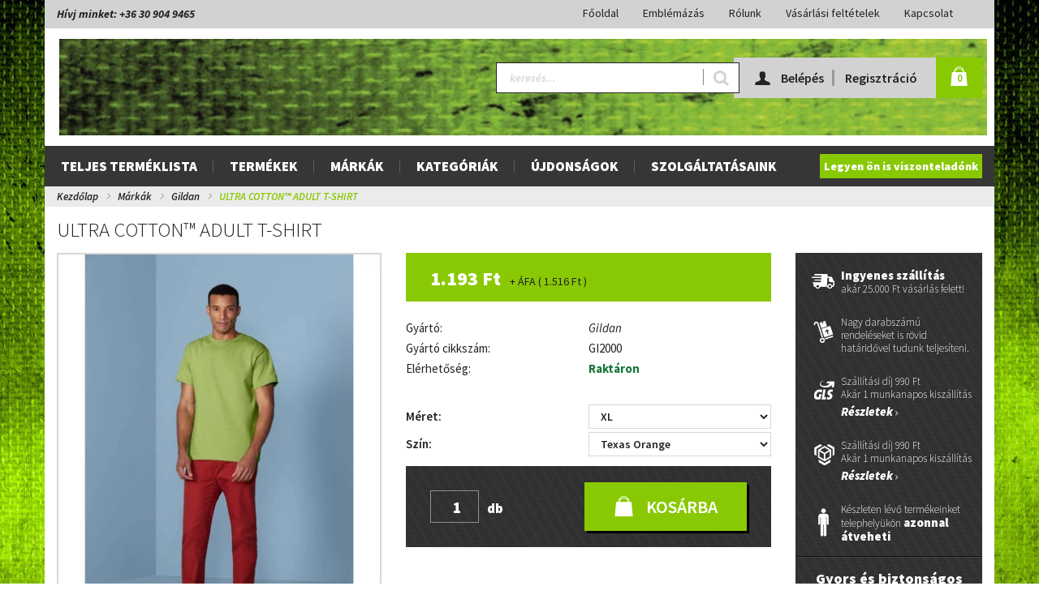

--- FILE ---
content_type: text/html; charset=UTF-8
request_url: https://polodirect.hu/ultra-cotton-adult-t-shirt-1137
body_size: 29623
content:
<!DOCTYPE html>
<!--[if lt IE 7]>      <html class="no-js lt-ie10 lt-ie9 lt-ie8 lt-ie7" lang="hu" dir="ltr"> <![endif]-->
<!--[if IE 7]>         <html class="no-js lt-ie10 lt-ie9 lt-ie8" lang="hu" dir="ltr"> <![endif]-->
<!--[if IE 8]>         <html class="no-js lt-ie10 lt-ie9" lang="hu" dir="ltr"> <![endif]-->
<!--[if IE 9]>         <html class="no-js lt-ie10" lang="hu" dir="ltr"> <![endif]-->
<!--[if gt IE 10]><!--> <html class="no-js" lang="hu" dir="ltr"> <!--<![endif]-->
<head>
    <title>ULTRA COTTON™ ADULT T-SHIRT - Gildan - Polodirect - Póló és emblémázás rövid határidővel</title>
    <meta charset="utf-8">
    <meta name="description" content="ULTRA COTTON™ ADULT T-SHIRT a Gildan kategóriában">
    <meta name="robots" content="index, follow">
    <link rel="image_src" href="https://polodirectproba.cdn.shoprenter.hu/custom/polodirectproba/image/data/product/gildan/model/gi2000/gi2000-1.jpg.webp?lastmod=1665522176.1616166957">
    <meta property="og:title" content="ULTRA COTTON™ ADULT T-SHIRT" />
    <meta property="og:type" content="product" />
    <meta property="og:url" content="https://polodirect.hu/ultra-cotton-adult-t-shirt-1137" />
    <meta property="og:image" content="https://polodirectproba.cdn.shoprenter.hu/custom/polodirectproba/image/cache/w955h500/product/gildan/model/gi2000/gi2000-1.jpg.webp?lastmod=1665522176.1616166957" />
    <meta property="og:description" content="203.0 G/SqM (White 193.0 G/SqM);100% Cotton;Seamless twin needle 2 cm collar;Taped neck and shoulders;Satin label;Twin needle sleeve and bottom hems;Quarter-turned to eliminate centre crease;Safety Green:Compliant with ANSI / ISEA 107High Visibility..." />
    <link href="https://polodirectproba.cdn.shoprenter.hu/custom/polodirectproba/image/data/Polodirect%20f%C3%B6ldg%C3%B6mb.jpg?lastmod=1554055974.1616166957" rel="icon" />
    <link href="https://polodirectproba.cdn.shoprenter.hu/custom/polodirectproba/image/data/Polodirect%20f%C3%B6ldg%C3%B6mb.jpg?lastmod=1554055974.1616166957" rel="apple-touch-icon" />
    <base href="https://polodirect.hu:443" />

    <meta name="viewport" content="width=device-width, initial-scale=1">
            <link href="https://polodirect.hu/ultra-cotton-adult-t-shirt-1137" rel="canonical">
    
    <!-- Custom styles for this template -->
    <link rel="stylesheet" href="//maxcdn.bootstrapcdn.com/font-awesome/4.7.0/css/font-awesome.min.css">
            
        
        
    
            <link rel="stylesheet" href="https://polodirectproba.cdn.shoprenter.hu/web/compiled/css/fancybox2.css?v=1768402760" media="screen">
            <link rel="stylesheet" href="https://polodirectproba.cdn.shoprenter.hu/web/compiled/css/fonts.css?v=1768402760" media="screen">
            <link rel="stylesheet" href="https://polodirectproba.cdn.shoprenter.hu/web/compiled/css/global_bootstrap.css?v=1768402760" media="screen">
            <link rel="stylesheet" href="//fonts.googleapis.com/css?family=Source+Sans+Pro:400,900italic,900,700italic,700,600italic,600,400italic,300,300italic&subset=latin,latin-ext" media="screen">
            <link rel="stylesheet" href="https://polodirectproba.cdn.shoprenter.hu/custom/polodirectproba/catalog/view/theme/polodirect/stylesheet/1565000507.0.1520855159.0.css?v=null.1616166957" media="screen">
        <script>
        window.nonProductQuality = 80;
    </script>
    <script src="//ajax.googleapis.com/ajax/libs/jquery/1.10.2/jquery.min.js"></script>
    <script>window.jQuery || document.write('<script src="https://polodirectproba.cdn.shoprenter.hu/catalog/view/javascript/jquery/jquery-1.10.2.min.js?v=1484139539"><\/script>')</script>

            
            
        <script src="https://polodirectproba.cdn.shoprenter.hu/web/compiled/js/countdown.js?v=1768402759"></script>
            
        <!-- Header JavaScript codes -->
            <script src="https://polodirectproba.cdn.shoprenter.hu/web/compiled/js/base.js?v=1768402759"></script>
                    <script src="https://polodirectproba.cdn.shoprenter.hu/web/compiled/js/legacy_newsletter.js?v=1768402759"></script>
                    <script src="https://polodirectproba.cdn.shoprenter.hu/catalog/view/theme/polodirect/javascript/stacktable.min.js?v=1484139539"></script>
                    <script src="https://polodirectproba.cdn.shoprenter.hu/catalog/view/theme/polodirect/javascript/template.js?v=1484139539"></script>
                    <script src="https://polodirectproba.cdn.shoprenter.hu/web/compiled/js/fancybox2.js?v=1768402759"></script>
                    <script src="https://polodirectproba.cdn.shoprenter.hu/web/compiled/js/before_starter2_head.js?v=1768402759"></script>
                    <script src="https://polodirectproba.cdn.shoprenter.hu/web/compiled/js/before_starter2_productpage.js?v=1768402759"></script>
                    <script src="https://polodirectproba.cdn.shoprenter.hu/web/compiled/js/base_bootstrap.js?v=1768402759"></script>
                    <script src="https://polodirectproba.cdn.shoprenter.hu/web/compiled/js/productreview.js?v=1768402759"></script>
                    <script src="https://polodirectproba.cdn.shoprenter.hu/web/compiled/js/before_starter.js?v=1768402759"></script>
                    <script src="https://polodirectproba.cdn.shoprenter.hu/catalog/view/javascript/addtocart/addtocart.js?v=1726839966"></script>
                    <!-- Header jQuery onLoad scripts -->
    <script>
        window.countdownFormat = '%D:%H:%M:%S';
        //<![CDATA[
        var BASEURL = 'https://polodirect.hu';
Currency = {"symbol_left":"","symbol_right":" Ft","decimal_place":0,"decimal_point":",","thousand_point":".","currency":"HUF","value":1};
var ShopRenter = ShopRenter || {}; ShopRenter.product = {"id":1137,"sku":"gi2000to-xl","currency":"HUF","unitName":"db","price":1515.6199999999999,"name":"ULTRA COTTON\u2122 ADULT T-SHIRT","brand":"Gildan","currentVariant":{"M\u00e9ret":"XL","Sz\u00edn":"Texas Orange"},"parent":{"id":820,"sku":"gi2000as-2xl","unitName":"db","price":1515.6199999999999,"name":"ULTRA COTTON\u2122 ADULT T-SHIRT"}};

        $(document).ready(function(){
        // DOM ready
            
                $('.fancybox').fancybox({
                    maxWidth: 820,
                    maxHeight: 650,
                    afterLoad: function(){
                        wrapCSS = $(this.element).data('fancybox-wrapcss');
                        if(wrapCSS){
                            $('.fancybox-wrap').addClass(wrapCSS);
                        }
                    },
                    helpers: {
                        thumbs: {
                            width: 50,
                            height: 50
                        }
                    }
                });
                $('.fancybox-inline').fancybox({
                    maxWidth: 820,
                    maxHeight: 650,
                    type:'inline'
                });
                

        // /DOM ready
        });
        $(window).load(function(){
        // OnLoad
            new WishlistHandler('wishlist-add','');

        // /OnLoad
        });
        //]]>
    </script>
    
        <script src="https://polodirectproba.cdn.shoprenter.hu/web/compiled/js/vue/manifest.bundle.js?v=1768402756"></script>
<script>
    var ShopRenter = ShopRenter || {};
    ShopRenter.onCartUpdate = function (callable) {
        document.addEventListener('cartChanged', callable)
    };
    ShopRenter.onItemAdd = function (callable) {
        document.addEventListener('AddToCart', callable)
    };
    ShopRenter.onItemDelete = function (callable) {
        document.addEventListener('deleteCart', callable)
    };
    ShopRenter.onSearchResultViewed = function (callable) {
        document.addEventListener('AuroraSearchResultViewed', callable)
    };
    ShopRenter.onSubscribedForNewsletter = function (callable) {
        document.addEventListener('AuroraSubscribedForNewsletter', callable)
    };
    ShopRenter.onCheckoutInitiated = function (callable) {
        document.addEventListener('AuroraCheckoutInitiated', callable)
    };
    ShopRenter.onCheckoutShippingInfoAdded = function (callable) {
        document.addEventListener('AuroraCheckoutShippingInfoAdded', callable)
    };
    ShopRenter.onCheckoutPaymentInfoAdded = function (callable) {
        document.addEventListener('AuroraCheckoutPaymentInfoAdded', callable)
    };
    ShopRenter.onCheckoutOrderConfirmed = function (callable) {
        document.addEventListener('AuroraCheckoutOrderConfirmed', callable)
    };
    ShopRenter.onCheckoutOrderPaid = function (callable) {
        document.addEventListener('AuroraOrderPaid', callable)
    };
    ShopRenter.onCheckoutOrderPaidUnsuccessful = function (callable) {
        document.addEventListener('AuroraOrderPaidUnsuccessful', callable)
    };
    ShopRenter.onProductPageViewed = function (callable) {
        document.addEventListener('AuroraProductPageViewed', callable)
    };
    ShopRenter.onMarketingConsentChanged = function (callable) {
        document.addEventListener('AuroraMarketingConsentChanged', callable)
    };
    ShopRenter.onCustomerRegistered = function (callable) {
        document.addEventListener('AuroraCustomerRegistered', callable)
    };
    ShopRenter.onCustomerLoggedIn = function (callable) {
        document.addEventListener('AuroraCustomerLoggedIn', callable)
    };
    ShopRenter.onCustomerUpdated = function (callable) {
        document.addEventListener('AuroraCustomerUpdated', callable)
    };
    ShopRenter.onCartPageViewed = function (callable) {
        document.addEventListener('AuroraCartPageViewed', callable)
    };
    ShopRenter.customer = {"userId":0,"userClientIP":"18.218.180.106","userGroupId":8,"customerGroupTaxMode":"gross","customerGroupPriceMode":"net_tax_gross","email":"","phoneNumber":"","name":{"firstName":"","lastName":""}};
    ShopRenter.theme = {"name":"polodirect","family":"polodirect","parent":"rome"};
    ShopRenter.shop = {"name":"polodirectproba","locale":"hu","currency":{"code":"HUF","rate":1},"domain":"polodirectproba.myshoprenter.hu"};
    ShopRenter.page = {"route":"product\/product","queryString":"ultra-cotton-adult-t-shirt-1137"};

    ShopRenter.formSubmit = function (form, callback) {
        callback();
    };

    let loadedAsyncScriptCount = 0;
    function asyncScriptLoaded(position) {
        loadedAsyncScriptCount++;
        if (position === 'body') {
            if (document.querySelectorAll('.async-script-tag').length === loadedAsyncScriptCount) {
                if (/complete|interactive|loaded/.test(document.readyState)) {
                    document.dispatchEvent(new CustomEvent('asyncScriptsLoaded', {}));
                } else {
                    document.addEventListener('DOMContentLoaded', () => {
                        document.dispatchEvent(new CustomEvent('asyncScriptsLoaded', {}));
                    });
                }
            }
        }
    }
</script>


                    <script type="text/javascript" src="https://polodirectproba.cdn.shoprenter.hu/web/compiled/js/vue/customerEventDispatcher.bundle.js?v=1768402756"></script>




    
    
                
            
            
            
            <script type="text/javascript"src="https://polodirectproba.cdn.shoprenter.hu/web/compiled/js/vue/dataLayer.bundle.js?v=1768402756"></script>
            
            
            
            
    
</head>

<body id="body" class="bootstrap-body page-body flypage_body body-pathway-top desktop-device-body body-pathway-top polodirect-body" role="document">
            
    
<div id="fb-root"></div>
<script>(function (d, s, id) {
        var js, fjs = d.getElementsByTagName(s)[0];
        if (d.getElementById(id)) return;
        js = d.createElement(s);
        js.id = id;
        js.src = "//connect.facebook.net/hu_HU/sdk/xfbml.customerchat.js#xfbml=1&version=v2.12&autoLogAppEvents=1";
        fjs.parentNode.insertBefore(js, fjs);
    }(document, "script", "facebook-jssdk"));
</script>



            
    
                <!-- cached -->













    <link media="screen and (max-width: 992px)" rel="stylesheet" href="https://polodirectproba.cdn.shoprenter.hu/catalog/view/javascript/jquery/jquery-mmenu/dist/css/jquery.mmenu.all.css?v=1484139539">
    <script src="https://polodirectproba.cdn.shoprenter.hu/catalog/view/javascript/jquery/jquery-mmenu/dist/js/jquery.mmenu.all.min.js?v=1484139539"></script>
        <script src="https://polodirectproba.cdn.shoprenter.hu/catalog/view/javascript/jquery/product_count_in_cart.js?v=1530610005"></script>

    <script>
        $(document).ready(function(){$('#categorytree-nav').mmenu({navbar:{title:'Termékek'},extensions:["theme-dark","border-full"],offCanvas:{position:"left",zposition:"back"},counters:true,searchfield:{add:true,search:true,placeholder:'keresés',noResults:''}});$('#menu-nav').mmenu({navbar:{title:'Menü'},extensions:["theme-dark","border-full"],offCanvas:{position:"right",zposition:"back"},counters:true,searchfield:{add:true,search:true,placeholder:'keresés',noResults:''}});function setLanguagesMobile(type){$('.'+type+'-change-mobile').click(function(e){e.preventDefault();$('#'+type+'_value_mobile').attr('value',$(this).data('value'));$('#mobile_'+type+'_form').submit();});}
setLanguagesMobile('language');setLanguagesMobile('currency');});    </script>

    <form action="index.php" method="post" enctype="multipart/form-data" id="mobile_currency_form">
        <input id="currency_value_mobile" type="hidden" value="" name="currency_id"/>
    </form>

    <form action="index.php" method="post" enctype="multipart/form-data" id="mobile_language_form">
        <input id="language_value_mobile" type="hidden" value="" name="language_code"/>
    </form>

            <div id="categorytree-nav">
            <ul>
                    
    <li>
    <a href="https://polodirect.hu/teljes-termeklista">            <h3 class="category-list-link-text">Teljes terméklista</h3>
        </a>
    </li><li>
    <a href="https://polodirect.hu/termekek-80">            <h3 class="category-list-link-text">Termékek</h3>
        </a>
            <ul><li>
    <a href="https://polodirect.hu/termekek-80/polokt-shirt-116">            Pólók
        </a>
    </li><li>
    <a href="https://polodirect.hu/termekek-80/galleros-polok-117">            Galléros pólók
        </a>
    </li><li>
    <a href="https://polodirect.hu/termekek-80/puloverek-119">            Pulóverek
        </a>
    </li><li>
    <a href="https://polodirect.hu/termekek-80/polar-and-softshell-120">            Polár és Softshell
        </a>
    </li><li>
    <a href="https://polodirect.hu/termekek-80/szeldzsekik-122">            Széldzsekik
        </a>
    </li><li>
    <a href="https://polodirect.hu/termekek-80/kabatok-124">            Kabátok
        </a>
    </li><li>
    <a href="https://polodirect.hu/termekek-80/mellenyek-123">            Mellények
        </a>
    </li><li>
    <a href="https://polodirect.hu/termekek-80/sport-121">            Sport
        </a>
    </li><li>
    <a href="https://polodirect.hu/termekek-80/formaruhak-118">            Formaruhák
        </a>
    </li><li>
    <a href="https://polodirect.hu/termekek-80/nadragok-138">            Nadrágok
        </a>
    </li><li>
    <a href="https://polodirect.hu/termekek-80/gyermek-ruhazat-125">            Gyermek ruházat
        </a>
    </li><li>
    <a href="https://polodirect.hu/termekek-80/alsoruhazat-126">            Alsóruházat
        </a>
    </li><li>
    <a href="https://polodirect.hu/termekek-80/sapkak-128">            Sapkák
        </a>
    </li><li>
    <a href="https://polodirect.hu/termekek-80/taskak-129">            Táskák
        </a>
    </li><li>
    <a href="https://polodirect.hu/termekek-80/torolkozok-127">            Törölközők
        </a>
    </li><li>
    <a href="https://polodirect.hu/termekek-80/egyeb-137">            Egyéb
        </a>
    </li></ul>
    </li><li>
    <a href="https://polodirect.hu/markak-81">            <h3 class="category-list-link-text">Márkák</h3>
        </a>
            <ul><li>
    <a href="https://polodirect.hu/markak-81/fruit-of-the-loom-135">            Fruit of the Loom
        </a>
    </li><li>
    <a href="https://polodirect.hu/markak-81/gildan-100">            Gildan
        </a>
    </li><li>
    <a href="https://polodirect.hu/markak-81/jamesandnicholson-141">            James&Nicholson
        </a>
    </li><li>
    <a href="https://polodirect.hu/markak-81/k-up-105">            K-up
        </a>
    </li><li>
    <a href="https://polodirect.hu/markak-81/kariban-102">            Kariban
        </a>
    </li><li>
    <a href="https://polodirect.hu/markak-81/kimood-104">            Kimood
        </a>
    </li><li>
    <a href="https://polodirect.hu/markak-81/premier-112">            Premier
        </a>
    </li><li>
    <a href="https://polodirect.hu/markak-81/proact-103">            Proact
        </a>
    </li><li>
    <a href="https://polodirect.hu/markak-81/sols-106">            Sol's
        </a>
    </li><li>
    <a href="https://polodirect.hu/markak-81/stedman-142">            Stedman
        </a>
    </li></ul>
    </li><li>
    <a href="https://polodirect.hu/kategoriak-82">            <h3 class="category-list-link-text">Kategóriák</h3>
        </a>
            <ul><li>
    <a href="https://polodirect.hu/kategoriak-82/ferfi-ruhazat-133">            Férfi és Unisex ruházat
        </a>
    </li><li>
    <a href="https://polodirect.hu/kategoriak-82/noi-ruhazat-132">            Női ruházat
        </a>
    </li><li>
    <a href="https://polodirect.hu/kategoriak-82/gyermek-ruhazat-131">            Gyermek ruházat
        </a>
    </li><li>
    <a href="https://polodirect.hu/kategoriak-82/kiegeszitok-130">            Kiegészítők
        </a>
    </li></ul>
    </li><li>
    <a href="https://polodirect.hu/ujdonsagok-84">            <h3 class="category-list-link-text">Újdonságok</h3>
        </a>
    </li><li>
    <a href="https://polodirect.hu/szolgaltatasaink-86">            <h3 class="category-list-link-text">Szolgáltatásaink</h3>
        </a>
    </li>

            </ul>
        </div>
    
    <div id="menu-nav">
        <ul>
                
                            <li class="informations-mobile-menu-item">
                <a href="https://polodirect.hu/szolgaltatasaink" target="_self">Emblémázás</a>
                            </li>
                    <li class="informations-mobile-menu-item">
                <a href="https://polodirect.hu/fizetesi-modok-16" target="_self">Fizetési módok</a>
                            </li>
                    <li class="informations-mobile-menu-item">
                <a href="https://polodirect.hu/rolunk_4" target="_self">Rólunk</a>
                            </li>
                    <li class="informations-mobile-menu-item">
                <a href="https://polodirect.hu/hibabejelentes_8" target="_self">Hibabejelentés</a>
                            </li>
                    <li class="informations-mobile-menu-item">
                <a href="https://polodirect.hu/a-megrendeles-menete-17" target="_self">A megrendelés menete</a>
                            </li>
                    <li class="informations-mobile-menu-item">
                <a href="https://polodirect.hu/adatvedelmi_nyilatkozat_3" target="_self">Adatvédelmi nyilatkozat</a>
                            </li>
                    <li class="informations-mobile-menu-item">
                <a href="https://polodirect.hu/garancia_7" target="_self">Garancia, termék visszavétel</a>
                            </li>
                    <li class="informations-mobile-menu-item">
                <a href="https://polodirect.hu/index.php?route=information/contact" target="_self">Kapcsolat</a>
                            </li>
            
        
        
                            <li class="mm-title mm-group-title text-center"><span><i class="fa fa-user sr-icon-user"></i> Belépés és Regisztráció</span></li>
            <li class="customer-mobile-menu-item">
                <a href="index.php?route=account/login">Belépés</a>
            </li>
            <li class="customer-mobile-menu-item">
                <a href="index.php?route=account/create">Regisztráció</a>
            </li>
            

        </ul>
    </div>

<div id="mobile-nav"
     class="responsive-menu Fixed hidden-print mobile-menu-orientation-default">
            <a class="mobile-headers mobile-category-header" href="#categorytree-nav">
            <i class="fa fa fa-tags sr-icon-tags mobile-headers-icon"></i>
            <span class="mobile-headers-title mobile-category-header-title">Termékek</span>
        </a>
        <a class="mobile-headers mobile-content-header" href="#menu-nav">
        <i class="fa fa-bars sr-icon-hamburger-menu mobile-headers-icon"></i>
        <span class="mobile-headers-title">Menü</span>
    </a>
    <div class="mobile-headers mobile-logo">
            </div>
    <a class="mobile-headers mobile-search-link search-popup-btn" data-toggle="collapse" data-target="#search">
        <i class="fa fa-search sr-icon-search mobile-headers-icon"></i>
    </a>
    <a class="mobile-headers mobile-cart-link" data-toggle="collapse" data-target="#module_cart">
        <i class="icon-sr-cart icon-sr-cart-7 mobile-headers-icon"></i>
        <div class="mobile-cart-product-count mobile-cart-empty hidden-md">
        </div>
    </a>
</div>
<!-- /cached -->
<!-- page-wrap -->
<div class="page-wrap">


    <div id="SR_scrollTop"></div>

    <!-- header -->
    <header>
                    <nav class="navbar header-navbar hidden-xs hidden-sm">
                <div class="container">
                    <div class="extra-text-1">Hívj minket: +36 30 904 9465</div>
                                            
                        
                                        <div class="header-topmenu">
                        <div id="topmenu-nav">
                            <!-- cached -->    <ul class="nav navbar-nav headermenu-list" role="menu">
                    <li>
                <a href="https://polodirect.hu"
                   target="_self"
                                        title="Főoldal">
                    Főoldal
                </a>
                            </li>
                    <li>
                <a href="https://polodirect.hu/szolgaltatasaink"
                   target="_self"
                                        title="Emblémázás">
                    Emblémázás
                </a>
                            </li>
                    <li>
                <a href="https://polodirect.hu/rolunk_4"
                   target="_self"
                                        title="Rólunk">
                    Rólunk
                </a>
                            </li>
                    <li>
                <a href="https://polodirect.hu/vasarlasi_feltetelek_5"
                   target="_self"
                                        title="Vásárlási feltételek">
                    Vásárlási feltételek
                </a>
                            </li>
                    <li>
                <a href="https://polodirect.hu/index.php?route=information/contact"
                   target="_self"
                                        title="Kapcsolat">
                    Kapcsolat
                </a>
                            </li>
            </ul>
    <!-- /cached -->
                        </div>
                    </div>
                </div>
            </nav>
            <div class="header-middle">
                <div class="container header-container">
                    <div class="header-middle-row">
                        <div class="header-middle-left">
                            <!-- cached --><div id="logo" class="module content-module header-position logo-module logo-image hide-top">
            <a href="/"><img style="border: 0; max-width: 1149px;" src="https://polodirectproba.cdn.shoprenter.hu/custom/polodirectproba/image/cache/w1149h119m00/teszt_logo_1149.jpg?v=1612523875" title="Polodirect Kft." alt="Polodirect Kft." /></a>
        </div><!-- /cached -->
                        </div>
                        <div class="header-middle-right">
                            <div class="row header-middle-right-row">
                                                                                                
                                                                <div class="header-col header-col-cart">
                                    <hx:include src="/_fragment?_path=_format%3Dhtml%26_locale%3Den%26_controller%3Dmodule%252Fcart&amp;_hash=y8%2B%2B2n%2B4rVjbwU4TZJwg9EHm8C%2Bhxp7%2FM0ckPsEeT6s%3D"></hx:include>
                                </div>
                                <!-- cached -->    <ul id="login_wrapper" class="nav navbar-nav navbar-right login-list">
                    <li class="login-list-item">
    <a href="index.php?route=account/login" title="Belépés">Belépés</a>
</li>
<li class="create-list-item">
    <a href="index.php?route=account/create" title="Regisztráció">Regisztráció</a>
</li>            </ul>
<!-- /cached -->
                                                                    <div class="col-md-7 header-col header-col-search">
                                        <div id="search" class="mm-fixed-top search-module">
    <div class="form-group">
        <div class="row module-search-row">
                                                    <div class="col-md-12 header-col col-search-input">
                                    <div class="input-group">
                    <input class="form-control disableAutocomplete" type="text" placeholder="keresés..." value=""
                           id="filter_keyword" 
                           onclick="this.value=(this.value==this.defaultValue)?'':this.value;"/>

                <span class="input-group-btn">
                    <button id="search_btn" onclick="moduleSearch();" class="btn btn-sm"><i class="fa fa-search sr-icon-search"></i></button>
                </span>
                </div>
            
                </div>
            
        </div>
    </div>
    <input type="hidden" id="filter_description"
            value="0"/><input type="hidden" id="search_shopname"
            value="polodirectproba"/>
    <div id="results" class="search-results"></div>
</div>

                                    </div>
                                                            </div>
                        </div>
                        <div class="clearfix"></div>
                    </div>
                </div>
            </div>
            <div class="header-categories-wrapper sticky-head hidden-xs hidden-sm">
                <div class="container header-categories">
                    <div class="row">
                        


                    
            <div id="module_category_wrapper" class="module-category-wrapper">
        <div id="category" class="module content-module header-position hide-top category-module hidden-xs hidden-sm" >
                <div class="module-head">
                        <h3 class="module-head-title">Kategóriák</h3>
            </div>
                <div class="module-body">
                        <div id="category-nav">
            


<ul class="category category_menu sf-menu sf-horizontal cached">
    <li id="cat_98" class="item category-list module-list even">
    <a href="https://polodirect.hu/teljes-termeklista" class="category-list-link module-list-link">
                    <h3 class="category-list-link-text">Teljes terméklista</h3>
        </a>
    </li><li id="cat_80" class="item category-list module-list parent odd">
    <a href="https://polodirect.hu/termekek-80" class="category-list-link module-list-link">
                    <h3 class="category-list-link-text">Termékek</h3>
        </a>
            <ul class="children"><li id="cat_116" class="item category-list module-list even">
    <a href="https://polodirect.hu/termekek-80/polokt-shirt-116" class="category-list-link module-list-link">
                Pólók
        </a>
    </li><li id="cat_117" class="item category-list module-list odd">
    <a href="https://polodirect.hu/termekek-80/galleros-polok-117" class="category-list-link module-list-link">
                Galléros pólók
        </a>
    </li><li id="cat_119" class="item category-list module-list even">
    <a href="https://polodirect.hu/termekek-80/puloverek-119" class="category-list-link module-list-link">
                Pulóverek
        </a>
    </li><li id="cat_120" class="item category-list module-list odd">
    <a href="https://polodirect.hu/termekek-80/polar-and-softshell-120" class="category-list-link module-list-link">
                Polár és Softshell
        </a>
    </li><li id="cat_122" class="item category-list module-list even">
    <a href="https://polodirect.hu/termekek-80/szeldzsekik-122" class="category-list-link module-list-link">
                Széldzsekik
        </a>
    </li><li id="cat_124" class="item category-list module-list odd">
    <a href="https://polodirect.hu/termekek-80/kabatok-124" class="category-list-link module-list-link">
                Kabátok
        </a>
    </li><li id="cat_123" class="item category-list module-list even">
    <a href="https://polodirect.hu/termekek-80/mellenyek-123" class="category-list-link module-list-link">
                Mellények
        </a>
    </li><li id="cat_121" class="item category-list module-list odd">
    <a href="https://polodirect.hu/termekek-80/sport-121" class="category-list-link module-list-link">
                Sport
        </a>
    </li><li id="cat_118" class="item category-list module-list even">
    <a href="https://polodirect.hu/termekek-80/formaruhak-118" class="category-list-link module-list-link">
                Formaruhák
        </a>
    </li><li id="cat_138" class="item category-list module-list odd">
    <a href="https://polodirect.hu/termekek-80/nadragok-138" class="category-list-link module-list-link">
                Nadrágok
        </a>
    </li><li id="cat_125" class="item category-list module-list even">
    <a href="https://polodirect.hu/termekek-80/gyermek-ruhazat-125" class="category-list-link module-list-link">
                Gyermek ruházat
        </a>
    </li><li id="cat_126" class="item category-list module-list odd">
    <a href="https://polodirect.hu/termekek-80/alsoruhazat-126" class="category-list-link module-list-link">
                Alsóruházat
        </a>
    </li><li id="cat_128" class="item category-list module-list even">
    <a href="https://polodirect.hu/termekek-80/sapkak-128" class="category-list-link module-list-link">
                Sapkák
        </a>
    </li><li id="cat_129" class="item category-list module-list odd">
    <a href="https://polodirect.hu/termekek-80/taskak-129" class="category-list-link module-list-link">
                Táskák
        </a>
    </li><li id="cat_127" class="item category-list module-list even">
    <a href="https://polodirect.hu/termekek-80/torolkozok-127" class="category-list-link module-list-link">
                Törölközők
        </a>
    </li><li id="cat_137" class="item category-list module-list odd">
    <a href="https://polodirect.hu/termekek-80/egyeb-137" class="category-list-link module-list-link">
                Egyéb
        </a>
    </li></ul>
    </li><li id="cat_81" class="item category-list module-list parent even">
    <a href="https://polodirect.hu/markak-81" class="category-list-link module-list-link">
                    <h3 class="category-list-link-text">Márkák</h3>
        </a>
            <ul class="children"><li id="cat_135" class="item category-list module-list even">
    <a href="https://polodirect.hu/markak-81/fruit-of-the-loom-135" class="category-list-link module-list-link">
                Fruit of the Loom
        </a>
    </li><li id="cat_100" class="item category-list module-list odd">
    <a href="https://polodirect.hu/markak-81/gildan-100" class="category-list-link module-list-link">
                Gildan
        </a>
    </li><li id="cat_141" class="item category-list module-list even">
    <a href="https://polodirect.hu/markak-81/jamesandnicholson-141" class="category-list-link module-list-link">
                James&Nicholson
        </a>
    </li><li id="cat_105" class="item category-list module-list odd">
    <a href="https://polodirect.hu/markak-81/k-up-105" class="category-list-link module-list-link">
                K-up
        </a>
    </li><li id="cat_102" class="item category-list module-list even">
    <a href="https://polodirect.hu/markak-81/kariban-102" class="category-list-link module-list-link">
                Kariban
        </a>
    </li><li id="cat_104" class="item category-list module-list odd">
    <a href="https://polodirect.hu/markak-81/kimood-104" class="category-list-link module-list-link">
                Kimood
        </a>
    </li><li id="cat_112" class="item category-list module-list even">
    <a href="https://polodirect.hu/markak-81/premier-112" class="category-list-link module-list-link">
                Premier
        </a>
    </li><li id="cat_103" class="item category-list module-list odd">
    <a href="https://polodirect.hu/markak-81/proact-103" class="category-list-link module-list-link">
                Proact
        </a>
    </li><li id="cat_106" class="item category-list module-list even">
    <a href="https://polodirect.hu/markak-81/sols-106" class="category-list-link module-list-link">
                Sol's
        </a>
    </li><li id="cat_142" class="item category-list module-list odd">
    <a href="https://polodirect.hu/markak-81/stedman-142" class="category-list-link module-list-link">
                Stedman
        </a>
    </li></ul>
    </li><li id="cat_82" class="item category-list module-list parent odd">
    <a href="https://polodirect.hu/kategoriak-82" class="category-list-link module-list-link">
                    <h3 class="category-list-link-text">Kategóriák</h3>
        </a>
            <ul class="children"><li id="cat_133" class="item category-list module-list even">
    <a href="https://polodirect.hu/kategoriak-82/ferfi-ruhazat-133" class="category-list-link module-list-link">
                Férfi és Unisex ruházat
        </a>
    </li><li id="cat_132" class="item category-list module-list odd">
    <a href="https://polodirect.hu/kategoriak-82/noi-ruhazat-132" class="category-list-link module-list-link">
                Női ruházat
        </a>
    </li><li id="cat_131" class="item category-list module-list even">
    <a href="https://polodirect.hu/kategoriak-82/gyermek-ruhazat-131" class="category-list-link module-list-link">
                Gyermek ruházat
        </a>
    </li><li id="cat_130" class="item category-list module-list odd">
    <a href="https://polodirect.hu/kategoriak-82/kiegeszitok-130" class="category-list-link module-list-link">
                Kiegészítők
        </a>
    </li></ul>
    </li><li id="cat_84" class="item category-list module-list even">
    <a href="https://polodirect.hu/ujdonsagok-84" class="category-list-link module-list-link">
                    <h3 class="category-list-link-text">Újdonságok</h3>
        </a>
    </li><li id="cat_86" class="item category-list module-list odd">
    <a href="https://polodirect.hu/szolgaltatasaink-86" class="category-list-link module-list-link">
                    <h3 class="category-list-link-text">Szolgáltatásaink</h3>
        </a>
    </li>
</ul>

<script>$(function(){$("ul.category").superfish({animation:{height:"show"},popUpSelector:"ul.category,ul.children",delay:500,speed:"normal",cssArrows:true,hoverClass:"sfHover"});});</script>            <div class="clearfix"></div>
        </div>
            </div>
                                </div>
                </div>
    
                        <div class="extra-text-2"><a href=”#”>Legyen ön is viszonteladónk</a></div>
                    </div>
                </div>
            </div>
            </header>
    <!-- /header -->
        
    
            <!-- pathway -->
        <section class="pathway-container">
            <div class="container">
                                <div itemscope itemtype="http://schema.org/BreadcrumbList">
            <span id="home" class="pw-item pw-item-home">Ön itt jár:</span>
                            <span class="pw-item pw-sep pw-sep-first">
                    <span></span>
                </span>
                <span class="pw-item" itemprop="itemListElement" itemscope itemtype="http://schema.org/ListItem">
                                            <a class="pw-link" itemprop="item" href="https://polodirect.hu">
                            <span itemprop="name">Kezdőlap</span>
                        </a>
                        <meta itemprop="position" content="1" />
                                    </span>
                            <span class="pw-item pw-sep">
                    <span> > </span>
                </span>
                <span class="pw-item" itemprop="itemListElement" itemscope itemtype="http://schema.org/ListItem">
                                            <a class="pw-link" itemprop="item" href="https://polodirect.hu/markak-81">
                            <span itemprop="name">Márkák</span>
                        </a>
                        <meta itemprop="position" content="2" />
                                    </span>
                            <span class="pw-item pw-sep">
                    <span> > </span>
                </span>
                <span class="pw-item" itemprop="itemListElement" itemscope itemtype="http://schema.org/ListItem">
                                            <a class="pw-link" itemprop="item" href="https://polodirect.hu/markak-81/gildan-100">
                            <span itemprop="name">Gildan</span>
                        </a>
                        <meta itemprop="position" content="3" />
                                    </span>
                            <span class="pw-item pw-sep">
                    <span> > </span>
                </span>
                <span class="pw-item pw-item-last" itemprop="itemListElement" itemscope itemtype="http://schema.org/ListItem">
                                            <h2 class="pw-item-last-h">
                                            <a class="pw-link" itemprop="item" href="https://polodirect.hu/ultra-cotton-adult-t-shirt-1137">
                            <span itemprop="name">ULTRA COTTON™ ADULT T-SHIRT</span>
                        </a>
                        <meta itemprop="position" content="4" />
                                            </h2>
                                    </span>
                    </div>
    
            </div>
        </section>
        <!-- /pathway -->
    



    <!-- main -->
    <main>
                <div id="mobile-filter-position"></div>
    
                
    <!-- .container -->
    <div class="container product-page-container">
        <!-- .row -->
        <div class="row product-page-row">
            <section class="col-sm-12 product-page-col">
                
                <div id="content" class="flypage" itemscope itemtype="//schema.org/Product">
                    
                    
                        
    
    
    
                    <div class="top product-page-top">
            <div class="center product-page-center">
                <h1 class="product-page-heading">
                    <span class="product-page-product-name" itemprop="name">ULTRA COTTON™ ADULT T-SHIRT</span>
                </h1>
            </div>
        </div>
    
        <div class="middle more-images-position-default">

        <div class="row product-content-columns">
            <section class="col-md-9 col-sm-12 col-xs-12 column-content two-column-content column-content-left">
                <div class="row product-content-column-left">
                                        <div class="col-xs-12 col-sm-5 col-md-5 product-page-left">
                        <div class="product-image-box">
                            <div class="product-image">
                                <div id="product-image-container">
    <a href="https://polodirectproba.cdn.shoprenter.hu/custom/polodirectproba/image/cache/w900h500wt1/product/gildan/model/gi2000/gi2000-1.jpg.webp?lastmod=1665522176.1616166957"
       title="Kép 1/6 - ULTRA COTTON™ ADULT T-SHIRT"
       class="product-image-link  fancybox-product" id="prod_image_link"
       data-fancybox-group="gallery">
        <img class="product-image-img" itemprop="image" src="https://polodirectproba.cdn.shoprenter.hu/custom/polodirectproba/image/cache/w400h500wt1/product/gildan/model/gi2000/gi2000-1.jpg.webp?lastmod=1665522176.1616166957" data-index="0" title="ULTRA COTTON™ ADULT T-SHIRT" alt="ULTRA COTTON™ ADULT T-SHIRT" id="image"/>
                    <span class="enlarge">Katt rá a felnagyításhoz</span>
            </a>

    </div>


<script>
    var $prodImageLink = $("#prod_image_link");
    var imageTitle = $prodImageLink.attr("title");

                
    $(document).ready(function () {
        $prodImageLink.click(function () {
            $(this).attr("title", imageTitle);
        });
        $(".fancybox-product").fancybox({
            maxWidth: 900,
            maxHeight: 500,
            live: false,
            
            helpers: {
                thumbs: {
                    width: 50,
                    height: 50
                }
            },
            tpl: {
                next: '<a title="Következő" class="fancybox-nav fancybox-next"><span></span></a>',
                prev: '<a title="Előző" class="fancybox-nav fancybox-prev"><span></span></a>'
            }
        });
    });
</script>
                            </div>
                            <div class="clearfix"></div>
                            <div class="position_5_wrapper">
            <div id="productimages_wrapper" class="invisible">
        <div id="productimages" class="product-images-module ">
            <div class="module-head">
                <h3 class="module-head-title">További képek</h3>
            </div>
            <div class="module-body">
                <div class="productimages">
                                            <div class="one_productimage scrollertd">
                                                        <a href="https://polodirectproba.cdn.shoprenter.hu/custom/polodirectproba/image/cache/w900h500wt1/product/gildan/packshots/gi2000/gi2000-texas_orange-c1.jpg.webp?lastmod=1490697746.1616166957" title="Kép 2/6 - ULTRA COTTON™ ADULT T-SHIRT"
                               class="fancybox-product" data-fancybox-group="gallery">                                <img src="https://polodirectproba.cdn.shoprenter.hu/custom/polodirectproba/image/cache/w80h100wt1/product/gildan/packshots/gi2000/gi2000-texas_orange-c1.jpg.webp?lastmod=1490697746.1616166957" class="product-secondary-image  "   data-index="0" data-popup="https://polodirectproba.cdn.shoprenter.hu/custom/polodirectproba/image/cache/w900h500wt1/product/gildan/packshots/gi2000/gi2000-texas_orange-c1.jpg.webp?lastmod=1490697746.1616166957" data-secondary_src="https://polodirectproba.cdn.shoprenter.hu/custom/polodirectproba/image/cache/w400h500wt1/product/gildan/packshots/gi2000/gi2000-texas_orange-c1.jpg.webp?lastmod=1490697746.1616166957" title="ULTRA COTTON™ ADULT T-SHIRT" alt="ULTRA COTTON™ ADULT T-SHIRT"/>
                            </a>                        </div>
                                            <div class="one_productimage scrollertd">
                                                        <a href="https://polodirectproba.cdn.shoprenter.hu/custom/polodirectproba/image/cache/w900h500wt1/product/gildan/packshots/gi2000/gi2000-texas_orange-c2.jpg.webp?lastmod=1490697746.1616166957" title="Kép 3/6 - ULTRA COTTON™ ADULT T-SHIRT"
                               class="fancybox-product" data-fancybox-group="gallery">                                <img src="https://polodirectproba.cdn.shoprenter.hu/custom/polodirectproba/image/cache/w80h100wt1/product/gildan/packshots/gi2000/gi2000-texas_orange-c2.jpg.webp?lastmod=1490697746.1616166957" class="product-secondary-image  "   data-index="1" data-popup="https://polodirectproba.cdn.shoprenter.hu/custom/polodirectproba/image/cache/w900h500wt1/product/gildan/packshots/gi2000/gi2000-texas_orange-c2.jpg.webp?lastmod=1490697746.1616166957" data-secondary_src="https://polodirectproba.cdn.shoprenter.hu/custom/polodirectproba/image/cache/w400h500wt1/product/gildan/packshots/gi2000/gi2000-texas_orange-c2.jpg.webp?lastmod=1490697746.1616166957" title="ULTRA COTTON™ ADULT T-SHIRT" alt="ULTRA COTTON™ ADULT T-SHIRT"/>
                            </a>                        </div>
                                            <div class="one_productimage scrollertd">
                                                        <a href="https://polodirectproba.cdn.shoprenter.hu/custom/polodirectproba/image/cache/w900h500wt1/product/gildan/packshots/gi2000/gi2000-texas_orange-d1.jpg.webp?lastmod=1490697746.1616166957" title="Kép 4/6 - ULTRA COTTON™ ADULT T-SHIRT"
                               class="fancybox-product" data-fancybox-group="gallery">                                <img src="https://polodirectproba.cdn.shoprenter.hu/custom/polodirectproba/image/cache/w80h100wt1/product/gildan/packshots/gi2000/gi2000-texas_orange-d1.jpg.webp?lastmod=1490697746.1616166957" class="product-secondary-image  "   data-index="2" data-popup="https://polodirectproba.cdn.shoprenter.hu/custom/polodirectproba/image/cache/w900h500wt1/product/gildan/packshots/gi2000/gi2000-texas_orange-d1.jpg.webp?lastmod=1490697746.1616166957" data-secondary_src="https://polodirectproba.cdn.shoprenter.hu/custom/polodirectproba/image/cache/w400h500wt1/product/gildan/packshots/gi2000/gi2000-texas_orange-d1.jpg.webp?lastmod=1490697746.1616166957" title="ULTRA COTTON™ ADULT T-SHIRT" alt="ULTRA COTTON™ ADULT T-SHIRT"/>
                            </a>                        </div>
                                            <div class="one_productimage scrollertd">
                                                        <a href="https://polodirectproba.cdn.shoprenter.hu/custom/polodirectproba/image/cache/w900h500wt1/product/gildan/packshots/gi2000/gi2000-texas_orange-a2.jpg.webp?lastmod=1490697746.1616166957" title="Kép 5/6 - ULTRA COTTON™ ADULT T-SHIRT"
                               class="fancybox-product" data-fancybox-group="gallery">                                <img src="https://polodirectproba.cdn.shoprenter.hu/custom/polodirectproba/image/cache/w80h100wt1/product/gildan/packshots/gi2000/gi2000-texas_orange-a2.jpg.webp?lastmod=1490697746.1616166957" class="product-secondary-image  "   data-index="3" data-popup="https://polodirectproba.cdn.shoprenter.hu/custom/polodirectproba/image/cache/w900h500wt1/product/gildan/packshots/gi2000/gi2000-texas_orange-a2.jpg.webp?lastmod=1490697746.1616166957" data-secondary_src="https://polodirectproba.cdn.shoprenter.hu/custom/polodirectproba/image/cache/w400h500wt1/product/gildan/packshots/gi2000/gi2000-texas_orange-a2.jpg.webp?lastmod=1490697746.1616166957" title="ULTRA COTTON™ ADULT T-SHIRT" alt="ULTRA COTTON™ ADULT T-SHIRT"/>
                            </a>                        </div>
                                            <div class="one_productimage scrollertd">
                                                        <a href="https://polodirectproba.cdn.shoprenter.hu/custom/polodirectproba/image/cache/w900h500wt1/product/gildan/packshots/gi2000/gi2000-texas_orange-b2.jpg.webp?lastmod=1490697746.1616166957" title="Kép 6/6 - ULTRA COTTON™ ADULT T-SHIRT"
                               class="fancybox-product" data-fancybox-group="gallery">                                <img src="https://polodirectproba.cdn.shoprenter.hu/custom/polodirectproba/image/cache/w80h100wt1/product/gildan/packshots/gi2000/gi2000-texas_orange-b2.jpg.webp?lastmod=1490697746.1616166957" class="product-secondary-image  "   data-index="4" data-popup="https://polodirectproba.cdn.shoprenter.hu/custom/polodirectproba/image/cache/w900h500wt1/product/gildan/packshots/gi2000/gi2000-texas_orange-b2.jpg.webp?lastmod=1490697746.1616166957" data-secondary_src="https://polodirectproba.cdn.shoprenter.hu/custom/polodirectproba/image/cache/w400h500wt1/product/gildan/packshots/gi2000/gi2000-texas_orange-b2.jpg.webp?lastmod=1490697746.1616166957" title="ULTRA COTTON™ ADULT T-SHIRT" alt="ULTRA COTTON™ ADULT T-SHIRT"/>
                            </a>                        </div>
                                    </div>
            </div>
        </div>
    </div>


<script>$(window).load(function(){$('#productimages_wrapper').removeClass("invisible");var videoParent=$('.video-image').parents();$(videoParent[0]).addClass('video-outer');var svgfile='<span class="video-btn"><svg xmlns="https://www.w3.org/2000/svg" xmlns:xlink="http://www.w3.org/1999/xlink" version="1.1" id="Capa_1" x="0px" y="0px" viewBox="0 0 142.448 142.448" style="enable-background:new 0 0 142.448 142.448;" xml:space="preserve">\n'+'<g>\n'+'\t<path style="fill:#1D1D1B;" d="M142.411,68.9C141.216,31.48,110.968,1.233,73.549,0.038c-20.361-0.646-39.41,7.104-53.488,21.639   C6.527,35.65-0.584,54.071,0.038,73.549c1.194,37.419,31.442,67.667,68.861,68.861c0.779,0.025,1.551,0.037,2.325,0.037   c19.454,0,37.624-7.698,51.163-21.676C135.921,106.799,143.033,88.377,142.411,68.9z M111.613,110.336   c-10.688,11.035-25.032,17.112-40.389,17.112c-0.614,0-1.228-0.01-1.847-0.029c-29.532-0.943-53.404-24.815-54.348-54.348   c-0.491-15.382,5.122-29.928,15.806-40.958c10.688-11.035,25.032-17.112,40.389-17.112c0.614,0,1.228,0.01,1.847,0.029   c29.532,0.943,53.404,24.815,54.348,54.348C127.91,84.76,122.296,99.306,111.613,110.336z"/>\n'+'\t<path style="fill:#1D1D1B;" d="M94.585,67.086L63.001,44.44c-3.369-2.416-8.059-0.008-8.059,4.138v45.293   c0,4.146,4.69,6.554,8.059,4.138l31.583-22.647C97.418,73.331,97.418,69.118,94.585,67.086z"/>\n'+'</g>\n'+'</span>';$('.video-outer').prepend(svgfile);});</script>
        


        

    </div>

                                                    </div>
                    </div>
                    <div class="col-xs-12 col-sm-7 col-md-7 product-page-right">
                        
                                                                                     <div class="product-page-price-wrapper"  itemprop="offers" itemscope itemtype="//schema.org/Offer" >
                <div class="product-page-price">
            <div class="product-page-price-label">
                                    Ár:
                            </div>
            <div class="price_row price_row_2">
        <span class="price price_color product_table_price">1.193 Ft</span>
                        <meta itemprop="price" content="1193"/>
            <meta itemprop="priceValidUntil" content="2027-01-19"/>
            <link itemprop="url" href="https://polodirect.hu/ultra-cotton-adult-t-shirt-1137"/>
                        <span class="postfix"> + ÁFA ( 1.516 Ft )</span>
    </div>

            

                            <meta content="HUF" itemprop="pricecurrency"/>
                <meta itemprop="category" content="Gildan"/>
                <link itemprop="availability" href="http://schema.org/InStock"/>
                    </div>
            </div>

                                                <div class="position_1_wrapper">
 <table class="product_parameters">
          
            <tr class="product-parameter-row manufacturer-param-row">
	<td class="param-label manufacturer-param">Gyártó:</td>
	<td class="param-value manufacturer-param">
		        		    <a href="https://polodirect.hu/gildan-m-36"><span itemprop="brand">
		    Gildan
		    </span></a>
			</td>
  </tr>

          <tr class="product-parameter-row manufacturersku-param-row">
	<td class="param-label manufacturersku-param">Gyártó cikkszám:</td>
	<td class="param-value manufacturersku-param">GI2000</td>
</tr>

          
	<tr class="product-parameter-row productstock-param-row stock_status_id-9">
	<td class="param-label productstock-param">Elérhetőség:</td>
	<td class="param-value productstock-param"><span style="color:#177537;">Raktáron</span></td>
    </tr>

     </table>
</div>

                        
                        <div class="product_cart_box">
                            <div class="product_cart_box_inner">
                                <form action="https://polodirect.hu/index.php?route=checkout/cart" method="post" enctype="multipart/form-data" id="product">

                                                                            <!-- productattributes1r -->
                                        <div class="ring_wrapper noprint">
    <table id="ring_select" class="product_parameters">
                                                <tr class="product-ring-select-parameter-row">
                                                            <td class="param-label">Méret:</td>
                    <td class="param-value">
                            <script type="text/javascript">//<![CDATA[
        function ringSelectedAction(url) {
            if ($('#quickviewPage').attr('value') == 1) {
                $.fancybox({
                    type: 'ajax',
                    wrapCSS: 'fancybox-quickview',
                    href: url
                });
            } else {
                document.location = url;
            }
        }
    jQuery(document).ready(function ($) {
        var obj = {
            data: {"820":{"product_id":820,"23":"2","9":"234","#attribs":{"by_id":{"23":"2","9":"234"},"by_name":{"meret":"2","szin":"234"},"by_col":{"list_23":"2","list_9":"234"}},"name":"ULTRA COTTON\u2122 ADULT T-SHIRT","stock_status":true,"stock_status_text":false,"price":1096.2,"tax_class_id":10,"rawUrl":"https:\/\/polodirect.hu\/index.php?route=product\/product&product_id=820","url":"https:\/\/polodirect.hu\/ultra-cotton-adult-t-shirt-820","date_modified":"2022-10-11 23:02:56"},"821":{"product_id":821,"23":"12","9":"234","#attribs":{"by_id":{"23":"12","9":"234"},"by_name":{"meret":"12","szin":"234"},"by_col":{"list_23":"12","list_9":"234"}},"name":"ULTRA COTTON\u2122 ADULT T-SHIRT","stock_status":true,"stock_status_text":false,"price":1555.2,"tax_class_id":10,"rawUrl":"https:\/\/polodirect.hu\/index.php?route=product\/product&product_id=821","url":"https:\/\/polodirect.hu\/ultra-cotton-adult-t-shirt-821","date_modified":"2022-10-11 23:02:56"},"822":{"product_id":822,"23":"13","9":"234","#attribs":{"by_id":{"23":"13","9":"234"},"by_name":{"meret":"13","szin":"234"},"by_col":{"list_23":"13","list_9":"234"}},"name":"ULTRA COTTON\u2122 ADULT T-SHIRT","stock_status":true,"stock_status_text":false,"price":1555.2,"tax_class_id":10,"rawUrl":"https:\/\/polodirect.hu\/index.php?route=product\/product&product_id=822","url":"https:\/\/polodirect.hu\/ultra-cotton-adult-t-shirt-822","date_modified":"2022-10-11 23:02:56"},"823":{"product_id":823,"23":"14","9":"234","#attribs":{"by_id":{"23":"14","9":"234"},"by_name":{"meret":"14","szin":"234"},"by_col":{"list_23":"14","list_9":"234"}},"name":"ULTRA COTTON\u2122 ADULT T-SHIRT","stock_status":true,"stock_status_text":false,"price":1555.2,"tax_class_id":10,"rawUrl":"https:\/\/polodirect.hu\/index.php?route=product\/product&product_id=823","url":"https:\/\/polodirect.hu\/ultra-cotton-adult-t-shirt-823","date_modified":"2022-10-11 23:02:56"},"824":{"product_id":824,"23":"3","9":"234","#attribs":{"by_id":{"23":"3","9":"234"},"by_name":{"meret":"3","szin":"234"},"by_col":{"list_23":"3","list_9":"234"}},"name":"ULTRA COTTON\u2122 ADULT T-SHIRT","stock_status":true,"stock_status_text":false,"price":1096.2,"tax_class_id":10,"rawUrl":"https:\/\/polodirect.hu\/index.php?route=product\/product&product_id=824","url":"https:\/\/polodirect.hu\/ultra-cotton-adult-t-shirt-824","date_modified":"2025-09-15 12:13:50"},"825":{"product_id":825,"23":"4","9":"234","#attribs":{"by_id":{"23":"4","9":"234"},"by_name":{"meret":"4","szin":"234"},"by_col":{"list_23":"4","list_9":"234"}},"name":"ULTRA COTTON\u2122 ADULT T-SHIRT","stock_status":true,"stock_status_text":false,"price":1096.2,"tax_class_id":10,"rawUrl":"https:\/\/polodirect.hu\/index.php?route=product\/product&product_id=825","url":"https:\/\/polodirect.hu\/ultra-cotton-adult-t-shirt-825","date_modified":"2022-10-11 23:02:56"},"826":{"product_id":826,"23":"5","9":"234","#attribs":{"by_id":{"23":"5","9":"234"},"by_name":{"meret":"5","szin":"234"},"by_col":{"list_23":"5","list_9":"234"}},"name":"ULTRA COTTON\u2122 ADULT T-SHIRT","stock_status":true,"stock_status_text":false,"price":1096.2,"tax_class_id":10,"rawUrl":"https:\/\/polodirect.hu\/index.php?route=product\/product&product_id=826","url":"https:\/\/polodirect.hu\/ultra-cotton-adult-t-shirt-826","date_modified":"2022-10-11 23:02:56"},"827":{"product_id":827,"23":"6","9":"234","#attribs":{"by_id":{"23":"6","9":"234"},"by_name":{"meret":"6","szin":"234"},"by_col":{"list_23":"6","list_9":"234"}},"name":"ULTRA COTTON\u2122 ADULT T-SHIRT","stock_status":true,"stock_status_text":false,"price":1096.2,"tax_class_id":10,"rawUrl":"https:\/\/polodirect.hu\/index.php?route=product\/product&product_id=827","url":"https:\/\/polodirect.hu\/ultra-cotton-adult-t-shirt-827","date_modified":"2022-10-11 23:02:56"},"828":{"product_id":828,"23":"2","9":"235","#attribs":{"by_id":{"23":"2","9":"235"},"by_name":{"meret":"2","szin":"235"},"by_col":{"list_23":"2","list_9":"235"}},"name":"ULTRA COTTON\u2122 ADULT T-SHIRT","stock_status":true,"stock_status_text":false,"price":1193.4000000000001,"tax_class_id":10,"rawUrl":"https:\/\/polodirect.hu\/index.php?route=product\/product&product_id=828","url":"https:\/\/polodirect.hu\/ultra-cotton-adult-t-shirt-828","date_modified":"2022-10-11 23:02:56"},"829":{"product_id":829,"23":"3","9":"235","#attribs":{"by_id":{"23":"3","9":"235"},"by_name":{"meret":"3","szin":"235"},"by_col":{"list_23":"3","list_9":"235"}},"name":"ULTRA COTTON\u2122 ADULT T-SHIRT","stock_status":true,"stock_status_text":false,"price":1193.4000000000001,"tax_class_id":10,"rawUrl":"https:\/\/polodirect.hu\/index.php?route=product\/product&product_id=829","url":"https:\/\/polodirect.hu\/ultra-cotton-adult-t-shirt-829","date_modified":"2022-10-11 23:02:56"},"830":{"product_id":830,"23":"4","9":"235","#attribs":{"by_id":{"23":"4","9":"235"},"by_name":{"meret":"4","szin":"235"},"by_col":{"list_23":"4","list_9":"235"}},"name":"ULTRA COTTON\u2122 ADULT T-SHIRT","stock_status":true,"stock_status_text":false,"price":1193.4000000000001,"tax_class_id":10,"rawUrl":"https:\/\/polodirect.hu\/index.php?route=product\/product&product_id=830","url":"https:\/\/polodirect.hu\/ultra-cotton-adult-t-shirt-830","date_modified":"2022-10-11 23:02:56"},"831":{"product_id":831,"23":"5","9":"235","#attribs":{"by_id":{"23":"5","9":"235"},"by_name":{"meret":"5","szin":"235"},"by_col":{"list_23":"5","list_9":"235"}},"name":"ULTRA COTTON\u2122 ADULT T-SHIRT","stock_status":true,"stock_status_text":false,"price":1193.4000000000001,"tax_class_id":10,"rawUrl":"https:\/\/polodirect.hu\/index.php?route=product\/product&product_id=831","url":"https:\/\/polodirect.hu\/ultra-cotton-adult-t-shirt-831","date_modified":"2022-10-11 23:02:56"},"832":{"product_id":832,"23":"6","9":"235","#attribs":{"by_id":{"23":"6","9":"235"},"by_name":{"meret":"6","szin":"235"},"by_col":{"list_23":"6","list_9":"235"}},"name":"ULTRA COTTON\u2122 ADULT T-SHIRT","stock_status":true,"stock_status_text":false,"price":1193.4000000000001,"tax_class_id":10,"rawUrl":"https:\/\/polodirect.hu\/index.php?route=product\/product&product_id=832","url":"https:\/\/polodirect.hu\/ultra-cotton-adult-t-shirt-832","date_modified":"2022-10-11 23:02:56"},"833":{"product_id":833,"23":"2","9":"236","#attribs":{"by_id":{"23":"2","9":"236"},"by_name":{"meret":"2","szin":"236"},"by_col":{"list_23":"2","list_9":"236"}},"name":"ULTRA COTTON\u2122 ADULT T-SHIRT","stock_status":true,"stock_status_text":false,"price":1193.4000000000001,"tax_class_id":10,"rawUrl":"https:\/\/polodirect.hu\/index.php?route=product\/product&product_id=833","url":"https:\/\/polodirect.hu\/ultra-cotton-adult-t-shirt-833","date_modified":"2022-10-11 23:02:56"},"834":{"product_id":834,"23":"12","9":"236","#attribs":{"by_id":{"23":"12","9":"236"},"by_name":{"meret":"12","szin":"236"},"by_col":{"list_23":"12","list_9":"236"}},"name":"ULTRA COTTON\u2122 ADULT T-SHIRT","stock_status":true,"stock_status_text":false,"price":1647,"tax_class_id":10,"rawUrl":"https:\/\/polodirect.hu\/index.php?route=product\/product&product_id=834","url":"https:\/\/polodirect.hu\/ultra-cotton-adult-t-shirt-834","date_modified":"2022-10-11 23:02:56"},"835":{"product_id":835,"23":"3","9":"236","#attribs":{"by_id":{"23":"3","9":"236"},"by_name":{"meret":"3","szin":"236"},"by_col":{"list_23":"3","list_9":"236"}},"name":"ULTRA COTTON\u2122 ADULT T-SHIRT","stock_status":true,"stock_status_text":false,"price":1193.4000000000001,"tax_class_id":10,"rawUrl":"https:\/\/polodirect.hu\/index.php?route=product\/product&product_id=835","url":"https:\/\/polodirect.hu\/ultra-cotton-adult-t-shirt-835","date_modified":"2022-10-11 23:02:56"},"836":{"product_id":836,"23":"4","9":"236","#attribs":{"by_id":{"23":"4","9":"236"},"by_name":{"meret":"4","szin":"236"},"by_col":{"list_23":"4","list_9":"236"}},"name":"ULTRA COTTON\u2122 ADULT T-SHIRT","stock_status":true,"stock_status_text":false,"price":1193.4000000000001,"tax_class_id":10,"rawUrl":"https:\/\/polodirect.hu\/index.php?route=product\/product&product_id=836","url":"https:\/\/polodirect.hu\/ultra-cotton-adult-t-shirt-836","date_modified":"2022-10-11 23:02:56"},"837":{"product_id":837,"23":"5","9":"236","#attribs":{"by_id":{"23":"5","9":"236"},"by_name":{"meret":"5","szin":"236"},"by_col":{"list_23":"5","list_9":"236"}},"name":"ULTRA COTTON\u2122 ADULT T-SHIRT","stock_status":true,"stock_status_text":false,"price":1193.4000000000001,"tax_class_id":10,"rawUrl":"https:\/\/polodirect.hu\/index.php?route=product\/product&product_id=837","url":"https:\/\/polodirect.hu\/ultra-cotton-adult-t-shirt-837","date_modified":"2022-10-11 23:02:56"},"838":{"product_id":838,"23":"6","9":"236","#attribs":{"by_id":{"23":"6","9":"236"},"by_name":{"meret":"6","szin":"236"},"by_col":{"list_23":"6","list_9":"236"}},"name":"ULTRA COTTON\u2122 ADULT T-SHIRT","stock_status":true,"stock_status_text":false,"price":1193.4000000000001,"tax_class_id":10,"rawUrl":"https:\/\/polodirect.hu\/index.php?route=product\/product&product_id=838","url":"https:\/\/polodirect.hu\/ultra-cotton-adult-t-shirt-838","date_modified":"2022-10-11 23:02:56"},"839":{"product_id":839,"23":"2","9":"195","#attribs":{"by_id":{"23":"2","9":"195"},"by_name":{"meret":"2","szin":"195"},"by_col":{"list_23":"2","list_9":"195"}},"name":"ULTRA COTTON\u2122 ADULT T-SHIRT","stock_status":true,"stock_status_text":false,"price":1193.4000000000001,"tax_class_id":10,"rawUrl":"https:\/\/polodirect.hu\/index.php?route=product\/product&product_id=839","url":"https:\/\/polodirect.hu\/ultra-cotton-adult-t-shirt-839","date_modified":"2022-10-11 23:02:56"},"840":{"product_id":840,"23":"12","9":"195","#attribs":{"by_id":{"23":"12","9":"195"},"by_name":{"meret":"12","szin":"195"},"by_col":{"list_23":"12","list_9":"195"}},"name":"ULTRA COTTON\u2122 ADULT T-SHIRT","stock_status":true,"stock_status_text":false,"price":1647,"tax_class_id":10,"rawUrl":"https:\/\/polodirect.hu\/index.php?route=product\/product&product_id=840","url":"https:\/\/polodirect.hu\/ultra-cotton-adult-t-shirt-840","date_modified":"2022-10-11 23:02:56"},"841":{"product_id":841,"23":"13","9":"195","#attribs":{"by_id":{"23":"13","9":"195"},"by_name":{"meret":"13","szin":"195"},"by_col":{"list_23":"13","list_9":"195"}},"name":"ULTRA COTTON\u2122 ADULT T-SHIRT","stock_status":true,"stock_status_text":false,"price":1647,"tax_class_id":10,"rawUrl":"https:\/\/polodirect.hu\/index.php?route=product\/product&product_id=841","url":"https:\/\/polodirect.hu\/ultra-cotton-adult-t-shirt-841","date_modified":"2022-10-11 23:02:56"},"842":{"product_id":842,"23":"14","9":"195","#attribs":{"by_id":{"23":"14","9":"195"},"by_name":{"meret":"14","szin":"195"},"by_col":{"list_23":"14","list_9":"195"}},"name":"ULTRA COTTON\u2122 ADULT T-SHIRT","stock_status":true,"stock_status_text":false,"price":1647,"tax_class_id":10,"rawUrl":"https:\/\/polodirect.hu\/index.php?route=product\/product&product_id=842","url":"https:\/\/polodirect.hu\/ultra-cotton-adult-t-shirt-842","date_modified":"2022-10-11 23:02:56"},"843":{"product_id":843,"23":"3","9":"195","#attribs":{"by_id":{"23":"3","9":"195"},"by_name":{"meret":"3","szin":"195"},"by_col":{"list_23":"3","list_9":"195"}},"name":"ULTRA COTTON\u2122 ADULT T-SHIRT","stock_status":true,"stock_status_text":false,"price":1193.4000000000001,"tax_class_id":10,"rawUrl":"https:\/\/polodirect.hu\/index.php?route=product\/product&product_id=843","url":"https:\/\/polodirect.hu\/ultra-cotton-adult-t-shirt-843","date_modified":"2025-09-15 12:13:50"},"844":{"product_id":844,"23":"4","9":"195","#attribs":{"by_id":{"23":"4","9":"195"},"by_name":{"meret":"4","szin":"195"},"by_col":{"list_23":"4","list_9":"195"}},"name":"ULTRA COTTON\u2122 ADULT T-SHIRT","stock_status":true,"stock_status_text":false,"price":1193.4000000000001,"tax_class_id":10,"rawUrl":"https:\/\/polodirect.hu\/index.php?route=product\/product&product_id=844","url":"https:\/\/polodirect.hu\/ultra-cotton-adult-t-shirt-844","date_modified":"2022-10-11 23:02:56"},"845":{"product_id":845,"23":"5","9":"195","#attribs":{"by_id":{"23":"5","9":"195"},"by_name":{"meret":"5","szin":"195"},"by_col":{"list_23":"5","list_9":"195"}},"name":"ULTRA COTTON\u2122 ADULT T-SHIRT","stock_status":true,"stock_status_text":false,"price":1193.4000000000001,"tax_class_id":10,"rawUrl":"https:\/\/polodirect.hu\/index.php?route=product\/product&product_id=845","url":"https:\/\/polodirect.hu\/ultra-cotton-adult-t-shirt-845","date_modified":"2022-10-11 23:02:56"},"846":{"product_id":846,"23":"6","9":"195","#attribs":{"by_id":{"23":"6","9":"195"},"by_name":{"meret":"6","szin":"195"},"by_col":{"list_23":"6","list_9":"195"}},"name":"ULTRA COTTON\u2122 ADULT T-SHIRT","stock_status":true,"stock_status_text":false,"price":1193.4000000000001,"tax_class_id":10,"rawUrl":"https:\/\/polodirect.hu\/index.php?route=product\/product&product_id=846","url":"https:\/\/polodirect.hu\/ultra-cotton-adult-t-shirt-846","date_modified":"2022-10-11 23:02:56"},"847":{"product_id":847,"23":"2","9":"210","#attribs":{"by_id":{"23":"2","9":"210"},"by_name":{"meret":"2","szin":"210"},"by_col":{"list_23":"2","list_9":"210"}},"name":"ULTRA COTTON\u2122 ADULT T-SHIRT","stock_status":true,"stock_status_text":false,"price":1193.4000000000001,"tax_class_id":10,"rawUrl":"https:\/\/polodirect.hu\/index.php?route=product\/product&product_id=847","url":"https:\/\/polodirect.hu\/ultra-cotton-adult-t-shirt-847","date_modified":"2022-10-11 23:02:56"},"848":{"product_id":848,"23":"12","9":"210","#attribs":{"by_id":{"23":"12","9":"210"},"by_name":{"meret":"12","szin":"210"},"by_col":{"list_23":"12","list_9":"210"}},"name":"ULTRA COTTON\u2122 ADULT T-SHIRT","stock_status":true,"stock_status_text":false,"price":1647,"tax_class_id":10,"rawUrl":"https:\/\/polodirect.hu\/index.php?route=product\/product&product_id=848","url":"https:\/\/polodirect.hu\/ultra-cotton-adult-t-shirt-848","date_modified":"2025-10-30 20:43:31"},"849":{"product_id":849,"23":"3","9":"210","#attribs":{"by_id":{"23":"3","9":"210"},"by_name":{"meret":"3","szin":"210"},"by_col":{"list_23":"3","list_9":"210"}},"name":"ULTRA COTTON\u2122 ADULT T-SHIRT","stock_status":true,"stock_status_text":false,"price":1193.4000000000001,"tax_class_id":10,"rawUrl":"https:\/\/polodirect.hu\/index.php?route=product\/product&product_id=849","url":"https:\/\/polodirect.hu\/ultra-cotton-adult-t-shirt-849","date_modified":"2022-10-11 23:02:56"},"850":{"product_id":850,"23":"4","9":"210","#attribs":{"by_id":{"23":"4","9":"210"},"by_name":{"meret":"4","szin":"210"},"by_col":{"list_23":"4","list_9":"210"}},"name":"ULTRA COTTON\u2122 ADULT T-SHIRT","stock_status":true,"stock_status_text":false,"price":1193.4000000000001,"tax_class_id":10,"rawUrl":"https:\/\/polodirect.hu\/index.php?route=product\/product&product_id=850","url":"https:\/\/polodirect.hu\/ultra-cotton-adult-t-shirt-850","date_modified":"2022-10-11 23:02:56"},"851":{"product_id":851,"23":"5","9":"210","#attribs":{"by_id":{"23":"5","9":"210"},"by_name":{"meret":"5","szin":"210"},"by_col":{"list_23":"5","list_9":"210"}},"name":"ULTRA COTTON\u2122 ADULT T-SHIRT","stock_status":true,"stock_status_text":false,"price":1193.4000000000001,"tax_class_id":10,"rawUrl":"https:\/\/polodirect.hu\/index.php?route=product\/product&product_id=851","url":"https:\/\/polodirect.hu\/ultra-cotton-adult-t-shirt-851","date_modified":"2022-10-11 23:02:56"},"852":{"product_id":852,"23":"6","9":"210","#attribs":{"by_id":{"23":"6","9":"210"},"by_name":{"meret":"6","szin":"210"},"by_col":{"list_23":"6","list_9":"210"}},"name":"ULTRA COTTON\u2122 ADULT T-SHIRT","stock_status":true,"stock_status_text":false,"price":1193.4000000000001,"tax_class_id":10,"rawUrl":"https:\/\/polodirect.hu\/index.php?route=product\/product&product_id=852","url":"https:\/\/polodirect.hu\/ultra-cotton-adult-t-shirt-852","date_modified":"2022-10-11 23:02:56"},"853":{"product_id":853,"23":"2","9":"237","#attribs":{"by_id":{"23":"2","9":"237"},"by_name":{"meret":"2","szin":"237"},"by_col":{"list_23":"2","list_9":"237"}},"name":"ULTRA COTTON\u2122 ADULT T-SHIRT","stock_status":true,"stock_status_text":false,"price":1193.4000000000001,"tax_class_id":10,"rawUrl":"https:\/\/polodirect.hu\/index.php?route=product\/product&product_id=853","url":"https:\/\/polodirect.hu\/ultra-cotton-adult-t-shirt-853","date_modified":"2022-10-11 23:02:56"},"854":{"product_id":854,"23":"12","9":"237","#attribs":{"by_id":{"23":"12","9":"237"},"by_name":{"meret":"12","szin":"237"},"by_col":{"list_23":"12","list_9":"237"}},"name":"ULTRA COTTON\u2122 ADULT T-SHIRT","stock_status":true,"stock_status_text":false,"price":1647,"tax_class_id":10,"rawUrl":"https:\/\/polodirect.hu\/index.php?route=product\/product&product_id=854","url":"https:\/\/polodirect.hu\/ultra-cotton-adult-t-shirt-854","date_modified":"2022-10-11 23:02:56"},"855":{"product_id":855,"23":"13","9":"237","#attribs":{"by_id":{"23":"13","9":"237"},"by_name":{"meret":"13","szin":"237"},"by_col":{"list_23":"13","list_9":"237"}},"name":"ULTRA COTTON\u2122 ADULT T-SHIRT","stock_status":true,"stock_status_text":false,"price":1647,"tax_class_id":10,"rawUrl":"https:\/\/polodirect.hu\/index.php?route=product\/product&product_id=855","url":"https:\/\/polodirect.hu\/ultra-cotton-adult-t-shirt-855","date_modified":"2022-10-11 23:02:56"},"856":{"product_id":856,"23":"14","9":"237","#attribs":{"by_id":{"23":"14","9":"237"},"by_name":{"meret":"14","szin":"237"},"by_col":{"list_23":"14","list_9":"237"}},"name":"ULTRA COTTON\u2122 ADULT T-SHIRT","stock_status":true,"stock_status_text":false,"price":1647,"tax_class_id":10,"rawUrl":"https:\/\/polodirect.hu\/index.php?route=product\/product&product_id=856","url":"https:\/\/polodirect.hu\/ultra-cotton-adult-t-shirt-856","date_modified":"2022-10-11 23:02:56"},"857":{"product_id":857,"23":"3","9":"237","#attribs":{"by_id":{"23":"3","9":"237"},"by_name":{"meret":"3","szin":"237"},"by_col":{"list_23":"3","list_9":"237"}},"name":"ULTRA COTTON\u2122 ADULT T-SHIRT","stock_status":true,"stock_status_text":false,"price":1193.4000000000001,"tax_class_id":10,"rawUrl":"https:\/\/polodirect.hu\/index.php?route=product\/product&product_id=857","url":"https:\/\/polodirect.hu\/ultra-cotton-adult-t-shirt-857","date_modified":"2025-06-10 08:12:38"},"858":{"product_id":858,"23":"4","9":"237","#attribs":{"by_id":{"23":"4","9":"237"},"by_name":{"meret":"4","szin":"237"},"by_col":{"list_23":"4","list_9":"237"}},"name":"ULTRA COTTON\u2122 ADULT T-SHIRT","stock_status":true,"stock_status_text":false,"price":1193.4000000000001,"tax_class_id":10,"rawUrl":"https:\/\/polodirect.hu\/index.php?route=product\/product&product_id=858","url":"https:\/\/polodirect.hu\/ultra-cotton-adult-t-shirt-858","date_modified":"2022-10-11 23:02:56"},"859":{"product_id":859,"23":"5","9":"237","#attribs":{"by_id":{"23":"5","9":"237"},"by_name":{"meret":"5","szin":"237"},"by_col":{"list_23":"5","list_9":"237"}},"name":"ULTRA COTTON\u2122 ADULT T-SHIRT","stock_status":true,"stock_status_text":false,"price":1193.4000000000001,"tax_class_id":10,"rawUrl":"https:\/\/polodirect.hu\/index.php?route=product\/product&product_id=859","url":"https:\/\/polodirect.hu\/ultra-cotton-adult-t-shirt-859","date_modified":"2022-10-11 23:02:56"},"860":{"product_id":860,"23":"6","9":"237","#attribs":{"by_id":{"23":"6","9":"237"},"by_name":{"meret":"6","szin":"237"},"by_col":{"list_23":"6","list_9":"237"}},"name":"ULTRA COTTON\u2122 ADULT T-SHIRT","stock_status":true,"stock_status_text":false,"price":1193.4000000000001,"tax_class_id":10,"rawUrl":"https:\/\/polodirect.hu\/index.php?route=product\/product&product_id=860","url":"https:\/\/polodirect.hu\/ultra-cotton-adult-t-shirt-860","date_modified":"2022-10-11 23:02:56"},"861":{"product_id":861,"23":"2","9":"211","#attribs":{"by_id":{"23":"2","9":"211"},"by_name":{"meret":"2","szin":"211"},"by_col":{"list_23":"2","list_9":"211"}},"name":"ULTRA COTTON\u2122 ADULT T-SHIRT","stock_status":true,"stock_status_text":false,"price":1193.4000000000001,"tax_class_id":10,"rawUrl":"https:\/\/polodirect.hu\/index.php?route=product\/product&product_id=861","url":"https:\/\/polodirect.hu\/ultra-cotton-adult-t-shirt-861","date_modified":"2022-10-11 23:02:56"},"862":{"product_id":862,"23":"12","9":"211","#attribs":{"by_id":{"23":"12","9":"211"},"by_name":{"meret":"12","szin":"211"},"by_col":{"list_23":"12","list_9":"211"}},"name":"ULTRA COTTON\u2122 ADULT T-SHIRT","stock_status":true,"stock_status_text":false,"price":1647,"tax_class_id":10,"rawUrl":"https:\/\/polodirect.hu\/index.php?route=product\/product&product_id=862","url":"https:\/\/polodirect.hu\/ultra-cotton-adult-t-shirt-862","date_modified":"2022-10-11 23:02:56"},"863":{"product_id":863,"23":"3","9":"211","#attribs":{"by_id":{"23":"3","9":"211"},"by_name":{"meret":"3","szin":"211"},"by_col":{"list_23":"3","list_9":"211"}},"name":"ULTRA COTTON\u2122 ADULT T-SHIRT","stock_status":true,"stock_status_text":false,"price":1193.4000000000001,"tax_class_id":10,"rawUrl":"https:\/\/polodirect.hu\/index.php?route=product\/product&product_id=863","url":"https:\/\/polodirect.hu\/ultra-cotton-adult-t-shirt-863","date_modified":"2022-10-11 23:02:56"},"864":{"product_id":864,"23":"4","9":"211","#attribs":{"by_id":{"23":"4","9":"211"},"by_name":{"meret":"4","szin":"211"},"by_col":{"list_23":"4","list_9":"211"}},"name":"ULTRA COTTON\u2122 ADULT T-SHIRT","stock_status":true,"stock_status_text":false,"price":1193.4000000000001,"tax_class_id":10,"rawUrl":"https:\/\/polodirect.hu\/index.php?route=product\/product&product_id=864","url":"https:\/\/polodirect.hu\/ultra-cotton-adult-t-shirt-864","date_modified":"2022-10-11 23:02:56"},"865":{"product_id":865,"23":"5","9":"211","#attribs":{"by_id":{"23":"5","9":"211"},"by_name":{"meret":"5","szin":"211"},"by_col":{"list_23":"5","list_9":"211"}},"name":"ULTRA COTTON\u2122 ADULT T-SHIRT","stock_status":true,"stock_status_text":false,"price":1193.4000000000001,"tax_class_id":10,"rawUrl":"https:\/\/polodirect.hu\/index.php?route=product\/product&product_id=865","url":"https:\/\/polodirect.hu\/ultra-cotton-adult-t-shirt-865","date_modified":"2022-10-11 23:02:56"},"866":{"product_id":866,"23":"6","9":"211","#attribs":{"by_id":{"23":"6","9":"211"},"by_name":{"meret":"6","szin":"211"},"by_col":{"list_23":"6","list_9":"211"}},"name":"ULTRA COTTON\u2122 ADULT T-SHIRT","stock_status":true,"stock_status_text":false,"price":1193.4000000000001,"tax_class_id":10,"rawUrl":"https:\/\/polodirect.hu\/index.php?route=product\/product&product_id=866","url":"https:\/\/polodirect.hu\/ultra-cotton-adult-t-shirt-866","date_modified":"2022-10-11 23:02:56"},"867":{"product_id":867,"23":"2","9":"221","#attribs":{"by_id":{"23":"2","9":"221"},"by_name":{"meret":"2","szin":"221"},"by_col":{"list_23":"2","list_9":"221"}},"name":"ULTRA COTTON\u2122 ADULT T-SHIRT","stock_status":true,"stock_status_text":false,"price":1193.4000000000001,"tax_class_id":10,"rawUrl":"https:\/\/polodirect.hu\/index.php?route=product\/product&product_id=867","url":"https:\/\/polodirect.hu\/ultra-cotton-adult-t-shirt-867","date_modified":"2022-10-11 23:02:56"},"868":{"product_id":868,"23":"12","9":"221","#attribs":{"by_id":{"23":"12","9":"221"},"by_name":{"meret":"12","szin":"221"},"by_col":{"list_23":"12","list_9":"221"}},"name":"ULTRA COTTON\u2122 ADULT T-SHIRT","stock_status":true,"stock_status_text":false,"price":1647,"tax_class_id":10,"rawUrl":"https:\/\/polodirect.hu\/index.php?route=product\/product&product_id=868","url":"https:\/\/polodirect.hu\/ultra-cotton-adult-t-shirt-868","date_modified":"2022-10-11 23:02:56"},"869":{"product_id":869,"23":"3","9":"221","#attribs":{"by_id":{"23":"3","9":"221"},"by_name":{"meret":"3","szin":"221"},"by_col":{"list_23":"3","list_9":"221"}},"name":"ULTRA COTTON\u2122 ADULT T-SHIRT","stock_status":true,"stock_status_text":false,"price":1193.4000000000001,"tax_class_id":10,"rawUrl":"https:\/\/polodirect.hu\/index.php?route=product\/product&product_id=869","url":"https:\/\/polodirect.hu\/ultra-cotton-adult-t-shirt-869","date_modified":"2022-10-11 23:02:56"},"870":{"product_id":870,"23":"4","9":"221","#attribs":{"by_id":{"23":"4","9":"221"},"by_name":{"meret":"4","szin":"221"},"by_col":{"list_23":"4","list_9":"221"}},"name":"ULTRA COTTON\u2122 ADULT T-SHIRT","stock_status":true,"stock_status_text":false,"price":1193.4000000000001,"tax_class_id":10,"rawUrl":"https:\/\/polodirect.hu\/index.php?route=product\/product&product_id=870","url":"https:\/\/polodirect.hu\/ultra-cotton-adult-t-shirt-870","date_modified":"2022-10-11 23:02:56"},"871":{"product_id":871,"23":"5","9":"221","#attribs":{"by_id":{"23":"5","9":"221"},"by_name":{"meret":"5","szin":"221"},"by_col":{"list_23":"5","list_9":"221"}},"name":"ULTRA COTTON\u2122 ADULT T-SHIRT","stock_status":true,"stock_status_text":false,"price":1193.4000000000001,"tax_class_id":10,"rawUrl":"https:\/\/polodirect.hu\/index.php?route=product\/product&product_id=871","url":"https:\/\/polodirect.hu\/ultra-cotton-adult-t-shirt-871","date_modified":"2022-10-11 23:02:56"},"872":{"product_id":872,"23":"6","9":"221","#attribs":{"by_id":{"23":"6","9":"221"},"by_name":{"meret":"6","szin":"221"},"by_col":{"list_23":"6","list_9":"221"}},"name":"ULTRA COTTON\u2122 ADULT T-SHIRT","stock_status":true,"stock_status_text":false,"price":1193.4000000000001,"tax_class_id":10,"rawUrl":"https:\/\/polodirect.hu\/index.php?route=product\/product&product_id=872","url":"https:\/\/polodirect.hu\/ultra-cotton-adult-t-shirt-872","date_modified":"2022-10-11 23:02:56"},"873":{"product_id":873,"23":"2","9":"238","#attribs":{"by_id":{"23":"2","9":"238"},"by_name":{"meret":"2","szin":"238"},"by_col":{"list_23":"2","list_9":"238"}},"name":"ULTRA COTTON\u2122 ADULT T-SHIRT","stock_status":true,"stock_status_text":false,"price":1193.4000000000001,"tax_class_id":10,"rawUrl":"https:\/\/polodirect.hu\/index.php?route=product\/product&product_id=873","url":"https:\/\/polodirect.hu\/ultra-cotton-adult-t-shirt-873","date_modified":"2022-10-11 23:02:56"},"874":{"product_id":874,"23":"12","9":"238","#attribs":{"by_id":{"23":"12","9":"238"},"by_name":{"meret":"12","szin":"238"},"by_col":{"list_23":"12","list_9":"238"}},"name":"ULTRA COTTON\u2122 ADULT T-SHIRT","stock_status":true,"stock_status_text":false,"price":1647,"tax_class_id":10,"rawUrl":"https:\/\/polodirect.hu\/index.php?route=product\/product&product_id=874","url":"https:\/\/polodirect.hu\/ultra-cotton-adult-t-shirt-874","date_modified":"2022-10-11 23:02:56"},"875":{"product_id":875,"23":"3","9":"238","#attribs":{"by_id":{"23":"3","9":"238"},"by_name":{"meret":"3","szin":"238"},"by_col":{"list_23":"3","list_9":"238"}},"name":"ULTRA COTTON\u2122 ADULT T-SHIRT","stock_status":true,"stock_status_text":false,"price":1193.4000000000001,"tax_class_id":10,"rawUrl":"https:\/\/polodirect.hu\/index.php?route=product\/product&product_id=875","url":"https:\/\/polodirect.hu\/ultra-cotton-adult-t-shirt-875","date_modified":"2022-10-11 23:02:56"},"876":{"product_id":876,"23":"4","9":"238","#attribs":{"by_id":{"23":"4","9":"238"},"by_name":{"meret":"4","szin":"238"},"by_col":{"list_23":"4","list_9":"238"}},"name":"ULTRA COTTON\u2122 ADULT T-SHIRT","stock_status":true,"stock_status_text":false,"price":1193.4000000000001,"tax_class_id":10,"rawUrl":"https:\/\/polodirect.hu\/index.php?route=product\/product&product_id=876","url":"https:\/\/polodirect.hu\/ultra-cotton-adult-t-shirt-876","date_modified":"2022-10-11 23:02:56"},"877":{"product_id":877,"23":"5","9":"238","#attribs":{"by_id":{"23":"5","9":"238"},"by_name":{"meret":"5","szin":"238"},"by_col":{"list_23":"5","list_9":"238"}},"name":"ULTRA COTTON\u2122 ADULT T-SHIRT","stock_status":true,"stock_status_text":false,"price":1193.4000000000001,"tax_class_id":10,"rawUrl":"https:\/\/polodirect.hu\/index.php?route=product\/product&product_id=877","url":"https:\/\/polodirect.hu\/ultra-cotton-adult-t-shirt-877","date_modified":"2022-10-11 23:02:56"},"878":{"product_id":878,"23":"6","9":"238","#attribs":{"by_id":{"23":"6","9":"238"},"by_name":{"meret":"6","szin":"238"},"by_col":{"list_23":"6","list_9":"238"}},"name":"ULTRA COTTON\u2122 ADULT T-SHIRT","stock_status":true,"stock_status_text":false,"price":1193.4000000000001,"tax_class_id":10,"rawUrl":"https:\/\/polodirect.hu\/index.php?route=product\/product&product_id=878","url":"https:\/\/polodirect.hu\/ultra-cotton-adult-t-shirt-878","date_modified":"2022-10-11 23:02:56"},"879":{"product_id":879,"23":"2","9":"239","#attribs":{"by_id":{"23":"2","9":"239"},"by_name":{"meret":"2","szin":"239"},"by_col":{"list_23":"2","list_9":"239"}},"name":"ULTRA COTTON\u2122 ADULT T-SHIRT","stock_status":true,"stock_status_text":false,"price":1193.4000000000001,"tax_class_id":10,"rawUrl":"https:\/\/polodirect.hu\/index.php?route=product\/product&product_id=879","url":"https:\/\/polodirect.hu\/ultra-cotton-adult-t-shirt-879","date_modified":"2022-10-11 23:02:56"},"880":{"product_id":880,"23":"12","9":"239","#attribs":{"by_id":{"23":"12","9":"239"},"by_name":{"meret":"12","szin":"239"},"by_col":{"list_23":"12","list_9":"239"}},"name":"ULTRA COTTON\u2122 ADULT T-SHIRT","stock_status":true,"stock_status_text":false,"price":1647,"tax_class_id":10,"rawUrl":"https:\/\/polodirect.hu\/index.php?route=product\/product&product_id=880","url":"https:\/\/polodirect.hu\/ultra-cotton-adult-t-shirt-880","date_modified":"2022-10-11 23:02:56"},"881":{"product_id":881,"23":"3","9":"239","#attribs":{"by_id":{"23":"3","9":"239"},"by_name":{"meret":"3","szin":"239"},"by_col":{"list_23":"3","list_9":"239"}},"name":"ULTRA COTTON\u2122 ADULT T-SHIRT","stock_status":true,"stock_status_text":false,"price":1193.4000000000001,"tax_class_id":10,"rawUrl":"https:\/\/polodirect.hu\/index.php?route=product\/product&product_id=881","url":"https:\/\/polodirect.hu\/ultra-cotton-adult-t-shirt-881","date_modified":"2022-10-11 23:02:56"},"882":{"product_id":882,"23":"4","9":"239","#attribs":{"by_id":{"23":"4","9":"239"},"by_name":{"meret":"4","szin":"239"},"by_col":{"list_23":"4","list_9":"239"}},"name":"ULTRA COTTON\u2122 ADULT T-SHIRT","stock_status":true,"stock_status_text":false,"price":1193.4000000000001,"tax_class_id":10,"rawUrl":"https:\/\/polodirect.hu\/index.php?route=product\/product&product_id=882","url":"https:\/\/polodirect.hu\/ultra-cotton-adult-t-shirt-882","date_modified":"2022-10-11 23:02:56"},"883":{"product_id":883,"23":"5","9":"239","#attribs":{"by_id":{"23":"5","9":"239"},"by_name":{"meret":"5","szin":"239"},"by_col":{"list_23":"5","list_9":"239"}},"name":"ULTRA COTTON\u2122 ADULT T-SHIRT","stock_status":true,"stock_status_text":false,"price":1193.4000000000001,"tax_class_id":10,"rawUrl":"https:\/\/polodirect.hu\/index.php?route=product\/product&product_id=883","url":"https:\/\/polodirect.hu\/ultra-cotton-adult-t-shirt-883","date_modified":"2022-10-11 23:02:56"},"884":{"product_id":884,"23":"6","9":"239","#attribs":{"by_id":{"23":"6","9":"239"},"by_name":{"meret":"6","szin":"239"},"by_col":{"list_23":"6","list_9":"239"}},"name":"ULTRA COTTON\u2122 ADULT T-SHIRT","stock_status":true,"stock_status_text":false,"price":1193.4000000000001,"tax_class_id":10,"rawUrl":"https:\/\/polodirect.hu\/index.php?route=product\/product&product_id=884","url":"https:\/\/polodirect.hu\/ultra-cotton-adult-t-shirt-884","date_modified":"2022-10-11 23:02:56"},"885":{"product_id":885,"23":"2","9":"222","#attribs":{"by_id":{"23":"2","9":"222"},"by_name":{"meret":"2","szin":"222"},"by_col":{"list_23":"2","list_9":"222"}},"name":"ULTRA COTTON\u2122 ADULT T-SHIRT","stock_status":true,"stock_status_text":false,"price":1193.4000000000001,"tax_class_id":10,"rawUrl":"https:\/\/polodirect.hu\/index.php?route=product\/product&product_id=885","url":"https:\/\/polodirect.hu\/ultra-cotton-adult-t-shirt-885","date_modified":"2022-10-11 23:02:56"},"886":{"product_id":886,"23":"12","9":"222","#attribs":{"by_id":{"23":"12","9":"222"},"by_name":{"meret":"12","szin":"222"},"by_col":{"list_23":"12","list_9":"222"}},"name":"ULTRA COTTON\u2122 ADULT T-SHIRT","stock_status":true,"stock_status_text":false,"price":1647,"tax_class_id":10,"rawUrl":"https:\/\/polodirect.hu\/index.php?route=product\/product&product_id=886","url":"https:\/\/polodirect.hu\/ultra-cotton-adult-t-shirt-886","date_modified":"2022-10-11 23:02:56"},"887":{"product_id":887,"23":"3","9":"222","#attribs":{"by_id":{"23":"3","9":"222"},"by_name":{"meret":"3","szin":"222"},"by_col":{"list_23":"3","list_9":"222"}},"name":"ULTRA COTTON\u2122 ADULT T-SHIRT","stock_status":true,"stock_status_text":false,"price":1193.4000000000001,"tax_class_id":10,"rawUrl":"https:\/\/polodirect.hu\/index.php?route=product\/product&product_id=887","url":"https:\/\/polodirect.hu\/ultra-cotton-adult-t-shirt-887","date_modified":"2022-10-11 23:02:56"},"888":{"product_id":888,"23":"4","9":"222","#attribs":{"by_id":{"23":"4","9":"222"},"by_name":{"meret":"4","szin":"222"},"by_col":{"list_23":"4","list_9":"222"}},"name":"ULTRA COTTON\u2122 ADULT T-SHIRT","stock_status":true,"stock_status_text":false,"price":1193.4000000000001,"tax_class_id":10,"rawUrl":"https:\/\/polodirect.hu\/index.php?route=product\/product&product_id=888","url":"https:\/\/polodirect.hu\/ultra-cotton-adult-t-shirt-888","date_modified":"2022-10-11 23:02:56"},"889":{"product_id":889,"23":"5","9":"222","#attribs":{"by_id":{"23":"5","9":"222"},"by_name":{"meret":"5","szin":"222"},"by_col":{"list_23":"5","list_9":"222"}},"name":"ULTRA COTTON\u2122 ADULT T-SHIRT","stock_status":true,"stock_status_text":false,"price":1193.4000000000001,"tax_class_id":10,"rawUrl":"https:\/\/polodirect.hu\/index.php?route=product\/product&product_id=889","url":"https:\/\/polodirect.hu\/ultra-cotton-adult-t-shirt-889","date_modified":"2022-10-11 23:02:56"},"890":{"product_id":890,"23":"6","9":"222","#attribs":{"by_id":{"23":"6","9":"222"},"by_name":{"meret":"6","szin":"222"},"by_col":{"list_23":"6","list_9":"222"}},"name":"ULTRA COTTON\u2122 ADULT T-SHIRT","stock_status":true,"stock_status_text":false,"price":1193.4000000000001,"tax_class_id":10,"rawUrl":"https:\/\/polodirect.hu\/index.php?route=product\/product&product_id=890","url":"https:\/\/polodirect.hu\/ultra-cotton-adult-t-shirt-890","date_modified":"2022-10-11 23:02:56"},"891":{"product_id":891,"23":"2","9":"223","#attribs":{"by_id":{"23":"2","9":"223"},"by_name":{"meret":"2","szin":"223"},"by_col":{"list_23":"2","list_9":"223"}},"name":"ULTRA COTTON\u2122 ADULT T-SHIRT","stock_status":true,"stock_status_text":false,"price":1193.4000000000001,"tax_class_id":10,"rawUrl":"https:\/\/polodirect.hu\/index.php?route=product\/product&product_id=891","url":"https:\/\/polodirect.hu\/ultra-cotton-adult-t-shirt-891","date_modified":"2022-10-11 23:02:56"},"892":{"product_id":892,"23":"12","9":"223","#attribs":{"by_id":{"23":"12","9":"223"},"by_name":{"meret":"12","szin":"223"},"by_col":{"list_23":"12","list_9":"223"}},"name":"ULTRA COTTON\u2122 ADULT T-SHIRT","stock_status":true,"stock_status_text":false,"price":1647,"tax_class_id":10,"rawUrl":"https:\/\/polodirect.hu\/index.php?route=product\/product&product_id=892","url":"https:\/\/polodirect.hu\/ultra-cotton-adult-t-shirt-892","date_modified":"2022-10-11 23:02:56"},"893":{"product_id":893,"23":"3","9":"223","#attribs":{"by_id":{"23":"3","9":"223"},"by_name":{"meret":"3","szin":"223"},"by_col":{"list_23":"3","list_9":"223"}},"name":"ULTRA COTTON\u2122 ADULT T-SHIRT","stock_status":true,"stock_status_text":false,"price":1193.4000000000001,"tax_class_id":10,"rawUrl":"https:\/\/polodirect.hu\/index.php?route=product\/product&product_id=893","url":"https:\/\/polodirect.hu\/ultra-cotton-adult-t-shirt-893","date_modified":"2022-10-11 23:02:56"},"894":{"product_id":894,"23":"4","9":"223","#attribs":{"by_id":{"23":"4","9":"223"},"by_name":{"meret":"4","szin":"223"},"by_col":{"list_23":"4","list_9":"223"}},"name":"ULTRA COTTON\u2122 ADULT T-SHIRT","stock_status":true,"stock_status_text":false,"price":1193.4000000000001,"tax_class_id":10,"rawUrl":"https:\/\/polodirect.hu\/index.php?route=product\/product&product_id=894","url":"https:\/\/polodirect.hu\/ultra-cotton-adult-t-shirt-894","date_modified":"2024-05-29 12:23:56"},"895":{"product_id":895,"23":"5","9":"223","#attribs":{"by_id":{"23":"5","9":"223"},"by_name":{"meret":"5","szin":"223"},"by_col":{"list_23":"5","list_9":"223"}},"name":"ULTRA COTTON\u2122 ADULT T-SHIRT","stock_status":true,"stock_status_text":false,"price":1193.4000000000001,"tax_class_id":10,"rawUrl":"https:\/\/polodirect.hu\/index.php?route=product\/product&product_id=895","url":"https:\/\/polodirect.hu\/ultra-cotton-adult-t-shirt-895","date_modified":"2022-10-11 23:02:56"},"896":{"product_id":896,"23":"6","9":"223","#attribs":{"by_id":{"23":"6","9":"223"},"by_name":{"meret":"6","szin":"223"},"by_col":{"list_23":"6","list_9":"223"}},"name":"ULTRA COTTON\u2122 ADULT T-SHIRT","stock_status":true,"stock_status_text":false,"price":1193.4000000000001,"tax_class_id":10,"rawUrl":"https:\/\/polodirect.hu\/index.php?route=product\/product&product_id=896","url":"https:\/\/polodirect.hu\/ultra-cotton-adult-t-shirt-896","date_modified":"2022-10-11 23:02:56"},"897":{"product_id":897,"23":"2","9":"212","#attribs":{"by_id":{"23":"2","9":"212"},"by_name":{"meret":"2","szin":"212"},"by_col":{"list_23":"2","list_9":"212"}},"name":"ULTRA COTTON\u2122 ADULT T-SHIRT","stock_status":true,"stock_status_text":false,"price":1193.4000000000001,"tax_class_id":10,"rawUrl":"https:\/\/polodirect.hu\/index.php?route=product\/product&product_id=897","url":"https:\/\/polodirect.hu\/ultra-cotton-adult-t-shirt-897","date_modified":"2022-10-11 23:02:56"},"898":{"product_id":898,"23":"12","9":"212","#attribs":{"by_id":{"23":"12","9":"212"},"by_name":{"meret":"12","szin":"212"},"by_col":{"list_23":"12","list_9":"212"}},"name":"ULTRA COTTON\u2122 ADULT T-SHIRT","stock_status":true,"stock_status_text":false,"price":1647,"tax_class_id":10,"rawUrl":"https:\/\/polodirect.hu\/index.php?route=product\/product&product_id=898","url":"https:\/\/polodirect.hu\/ultra-cotton-adult-t-shirt-898","date_modified":"2022-10-11 23:02:56"},"899":{"product_id":899,"23":"13","9":"212","#attribs":{"by_id":{"23":"13","9":"212"},"by_name":{"meret":"13","szin":"212"},"by_col":{"list_23":"13","list_9":"212"}},"name":"ULTRA COTTON\u2122 ADULT T-SHIRT","stock_status":true,"stock_status_text":false,"price":1647,"tax_class_id":10,"rawUrl":"https:\/\/polodirect.hu\/index.php?route=product\/product&product_id=899","url":"https:\/\/polodirect.hu\/ultra-cotton-adult-t-shirt-899","date_modified":"2022-10-11 23:02:56"},"900":{"product_id":900,"23":"14","9":"212","#attribs":{"by_id":{"23":"14","9":"212"},"by_name":{"meret":"14","szin":"212"},"by_col":{"list_23":"14","list_9":"212"}},"name":"ULTRA COTTON\u2122 ADULT T-SHIRT","stock_status":true,"stock_status_text":false,"price":1647,"tax_class_id":10,"rawUrl":"https:\/\/polodirect.hu\/index.php?route=product\/product&product_id=900","url":"https:\/\/polodirect.hu\/ultra-cotton-adult-t-shirt-900","date_modified":"2022-10-11 23:02:56"},"901":{"product_id":901,"23":"3","9":"212","#attribs":{"by_id":{"23":"3","9":"212"},"by_name":{"meret":"3","szin":"212"},"by_col":{"list_23":"3","list_9":"212"}},"name":"ULTRA COTTON\u2122 ADULT T-SHIRT","stock_status":true,"stock_status_text":false,"price":1193.4000000000001,"tax_class_id":10,"rawUrl":"https:\/\/polodirect.hu\/index.php?route=product\/product&product_id=901","url":"https:\/\/polodirect.hu\/ultra-cotton-adult-t-shirt-901","date_modified":"2022-10-11 23:02:56"},"902":{"product_id":902,"23":"4","9":"212","#attribs":{"by_id":{"23":"4","9":"212"},"by_name":{"meret":"4","szin":"212"},"by_col":{"list_23":"4","list_9":"212"}},"name":"ULTRA COTTON\u2122 ADULT T-SHIRT","stock_status":true,"stock_status_text":false,"price":1193.4000000000001,"tax_class_id":10,"rawUrl":"https:\/\/polodirect.hu\/index.php?route=product\/product&product_id=902","url":"https:\/\/polodirect.hu\/ultra-cotton-adult-t-shirt-902","date_modified":"2022-10-11 23:02:56"},"903":{"product_id":903,"23":"5","9":"212","#attribs":{"by_id":{"23":"5","9":"212"},"by_name":{"meret":"5","szin":"212"},"by_col":{"list_23":"5","list_9":"212"}},"name":"ULTRA COTTON\u2122 ADULT T-SHIRT","stock_status":true,"stock_status_text":false,"price":1193.4000000000001,"tax_class_id":10,"rawUrl":"https:\/\/polodirect.hu\/index.php?route=product\/product&product_id=903","url":"https:\/\/polodirect.hu\/ultra-cotton-adult-t-shirt-903","date_modified":"2022-10-11 23:02:56"},"904":{"product_id":904,"23":"6","9":"212","#attribs":{"by_id":{"23":"6","9":"212"},"by_name":{"meret":"6","szin":"212"},"by_col":{"list_23":"6","list_9":"212"}},"name":"ULTRA COTTON\u2122 ADULT T-SHIRT","stock_status":true,"stock_status_text":false,"price":1193.4000000000001,"tax_class_id":10,"rawUrl":"https:\/\/polodirect.hu\/index.php?route=product\/product&product_id=904","url":"https:\/\/polodirect.hu\/ultra-cotton-adult-t-shirt-904","date_modified":"2022-10-11 23:02:56"},"905":{"product_id":905,"23":"2","9":"224","#attribs":{"by_id":{"23":"2","9":"224"},"by_name":{"meret":"2","szin":"224"},"by_col":{"list_23":"2","list_9":"224"}},"name":"ULTRA COTTON\u2122 ADULT T-SHIRT","stock_status":true,"stock_status_text":false,"price":1193.4000000000001,"tax_class_id":10,"rawUrl":"https:\/\/polodirect.hu\/index.php?route=product\/product&product_id=905","url":"https:\/\/polodirect.hu\/ultra-cotton-adult-t-shirt-905","date_modified":"2022-10-11 23:02:56"},"906":{"product_id":906,"23":"12","9":"224","#attribs":{"by_id":{"23":"12","9":"224"},"by_name":{"meret":"12","szin":"224"},"by_col":{"list_23":"12","list_9":"224"}},"name":"ULTRA COTTON\u2122 ADULT T-SHIRT","stock_status":true,"stock_status_text":false,"price":1647,"tax_class_id":10,"rawUrl":"https:\/\/polodirect.hu\/index.php?route=product\/product&product_id=906","url":"https:\/\/polodirect.hu\/ultra-cotton-adult-t-shirt-906","date_modified":"2022-10-11 23:02:56"},"907":{"product_id":907,"23":"13","9":"224","#attribs":{"by_id":{"23":"13","9":"224"},"by_name":{"meret":"13","szin":"224"},"by_col":{"list_23":"13","list_9":"224"}},"name":"ULTRA COTTON\u2122 ADULT T-SHIRT","stock_status":true,"stock_status_text":false,"price":1647,"tax_class_id":10,"rawUrl":"https:\/\/polodirect.hu\/index.php?route=product\/product&product_id=907","url":"https:\/\/polodirect.hu\/ultra-cotton-adult-t-shirt-907","date_modified":"2022-10-11 23:02:56"},"908":{"product_id":908,"23":"14","9":"224","#attribs":{"by_id":{"23":"14","9":"224"},"by_name":{"meret":"14","szin":"224"},"by_col":{"list_23":"14","list_9":"224"}},"name":"ULTRA COTTON\u2122 ADULT T-SHIRT","stock_status":true,"stock_status_text":false,"price":1647,"tax_class_id":10,"rawUrl":"https:\/\/polodirect.hu\/index.php?route=product\/product&product_id=908","url":"https:\/\/polodirect.hu\/ultra-cotton-adult-t-shirt-908","date_modified":"2022-10-11 23:02:56"},"909":{"product_id":909,"23":"3","9":"224","#attribs":{"by_id":{"23":"3","9":"224"},"by_name":{"meret":"3","szin":"224"},"by_col":{"list_23":"3","list_9":"224"}},"name":"ULTRA COTTON\u2122 ADULT T-SHIRT","stock_status":true,"stock_status_text":false,"price":1193.4000000000001,"tax_class_id":10,"rawUrl":"https:\/\/polodirect.hu\/index.php?route=product\/product&product_id=909","url":"https:\/\/polodirect.hu\/ultra-cotton-adult-t-shirt-909","date_modified":"2022-10-11 23:02:56"},"910":{"product_id":910,"23":"4","9":"224","#attribs":{"by_id":{"23":"4","9":"224"},"by_name":{"meret":"4","szin":"224"},"by_col":{"list_23":"4","list_9":"224"}},"name":"ULTRA COTTON\u2122 ADULT T-SHIRT","stock_status":true,"stock_status_text":false,"price":1193.4000000000001,"tax_class_id":10,"rawUrl":"https:\/\/polodirect.hu\/index.php?route=product\/product&product_id=910","url":"https:\/\/polodirect.hu\/ultra-cotton-adult-t-shirt-910","date_modified":"2022-10-11 23:02:56"},"911":{"product_id":911,"23":"5","9":"224","#attribs":{"by_id":{"23":"5","9":"224"},"by_name":{"meret":"5","szin":"224"},"by_col":{"list_23":"5","list_9":"224"}},"name":"ULTRA COTTON\u2122 ADULT T-SHIRT","stock_status":true,"stock_status_text":false,"price":1193.4000000000001,"tax_class_id":10,"rawUrl":"https:\/\/polodirect.hu\/index.php?route=product\/product&product_id=911","url":"https:\/\/polodirect.hu\/ultra-cotton-adult-t-shirt-911","date_modified":"2022-10-11 23:02:56"},"912":{"product_id":912,"23":"6","9":"224","#attribs":{"by_id":{"23":"6","9":"224"},"by_name":{"meret":"6","szin":"224"},"by_col":{"list_23":"6","list_9":"224"}},"name":"ULTRA COTTON\u2122 ADULT T-SHIRT","stock_status":true,"stock_status_text":false,"price":1193.4000000000001,"tax_class_id":10,"rawUrl":"https:\/\/polodirect.hu\/index.php?route=product\/product&product_id=912","url":"https:\/\/polodirect.hu\/ultra-cotton-adult-t-shirt-912","date_modified":"2022-10-11 23:02:56"},"913":{"product_id":913,"23":"2","9":"240","#attribs":{"by_id":{"23":"2","9":"240"},"by_name":{"meret":"2","szin":"240"},"by_col":{"list_23":"2","list_9":"240"}},"name":"ULTRA COTTON\u2122 ADULT T-SHIRT","stock_status":true,"stock_status_text":false,"price":1193.4000000000001,"tax_class_id":10,"rawUrl":"https:\/\/polodirect.hu\/index.php?route=product\/product&product_id=913","url":"https:\/\/polodirect.hu\/ultra-cotton-adult-t-shirt-913","date_modified":"2022-10-11 23:02:56"},"914":{"product_id":914,"23":"12","9":"240","#attribs":{"by_id":{"23":"12","9":"240"},"by_name":{"meret":"12","szin":"240"},"by_col":{"list_23":"12","list_9":"240"}},"name":"ULTRA COTTON\u2122 ADULT T-SHIRT","stock_status":true,"stock_status_text":false,"price":1647,"tax_class_id":10,"rawUrl":"https:\/\/polodirect.hu\/index.php?route=product\/product&product_id=914","url":"https:\/\/polodirect.hu\/ultra-cotton-adult-t-shirt-914","date_modified":"2022-10-11 23:02:56"},"915":{"product_id":915,"23":"3","9":"240","#attribs":{"by_id":{"23":"3","9":"240"},"by_name":{"meret":"3","szin":"240"},"by_col":{"list_23":"3","list_9":"240"}},"name":"ULTRA COTTON\u2122 ADULT T-SHIRT","stock_status":true,"stock_status_text":false,"price":1193.4000000000001,"tax_class_id":10,"rawUrl":"https:\/\/polodirect.hu\/index.php?route=product\/product&product_id=915","url":"https:\/\/polodirect.hu\/ultra-cotton-adult-t-shirt-915","date_modified":"2022-10-11 23:02:56"},"916":{"product_id":916,"23":"4","9":"240","#attribs":{"by_id":{"23":"4","9":"240"},"by_name":{"meret":"4","szin":"240"},"by_col":{"list_23":"4","list_9":"240"}},"name":"ULTRA COTTON\u2122 ADULT T-SHIRT","stock_status":true,"stock_status_text":false,"price":1193.4000000000001,"tax_class_id":10,"rawUrl":"https:\/\/polodirect.hu\/index.php?route=product\/product&product_id=916","url":"https:\/\/polodirect.hu\/ultra-cotton-adult-t-shirt-916","date_modified":"2022-10-11 23:02:56"},"917":{"product_id":917,"23":"5","9":"240","#attribs":{"by_id":{"23":"5","9":"240"},"by_name":{"meret":"5","szin":"240"},"by_col":{"list_23":"5","list_9":"240"}},"name":"ULTRA COTTON\u2122 ADULT T-SHIRT","stock_status":true,"stock_status_text":false,"price":1193.4000000000001,"tax_class_id":10,"rawUrl":"https:\/\/polodirect.hu\/index.php?route=product\/product&product_id=917","url":"https:\/\/polodirect.hu\/ultra-cotton-adult-t-shirt-917","date_modified":"2022-10-11 23:02:56"},"918":{"product_id":918,"23":"6","9":"240","#attribs":{"by_id":{"23":"6","9":"240"},"by_name":{"meret":"6","szin":"240"},"by_col":{"list_23":"6","list_9":"240"}},"name":"ULTRA COTTON\u2122 ADULT T-SHIRT","stock_status":true,"stock_status_text":false,"price":1193.4000000000001,"tax_class_id":10,"rawUrl":"https:\/\/polodirect.hu\/index.php?route=product\/product&product_id=918","url":"https:\/\/polodirect.hu\/ultra-cotton-adult-t-shirt-918","date_modified":"2022-10-11 23:02:56"},"919":{"product_id":919,"23":"2","9":"225","#attribs":{"by_id":{"23":"2","9":"225"},"by_name":{"meret":"2","szin":"225"},"by_col":{"list_23":"2","list_9":"225"}},"name":"ULTRA COTTON\u2122 ADULT T-SHIRT","stock_status":true,"stock_status_text":false,"price":1193.4000000000001,"tax_class_id":10,"rawUrl":"https:\/\/polodirect.hu\/index.php?route=product\/product&product_id=919","url":"https:\/\/polodirect.hu\/ultra-cotton-adult-t-shirt-919","date_modified":"2022-10-11 23:02:56"},"920":{"product_id":920,"23":"3","9":"225","#attribs":{"by_id":{"23":"3","9":"225"},"by_name":{"meret":"3","szin":"225"},"by_col":{"list_23":"3","list_9":"225"}},"name":"ULTRA COTTON\u2122 ADULT T-SHIRT","stock_status":true,"stock_status_text":false,"price":1193.4000000000001,"tax_class_id":10,"rawUrl":"https:\/\/polodirect.hu\/index.php?route=product\/product&product_id=920","url":"https:\/\/polodirect.hu\/ultra-cotton-adult-t-shirt-920","date_modified":"2022-10-11 23:02:56"},"921":{"product_id":921,"23":"4","9":"225","#attribs":{"by_id":{"23":"4","9":"225"},"by_name":{"meret":"4","szin":"225"},"by_col":{"list_23":"4","list_9":"225"}},"name":"ULTRA COTTON\u2122 ADULT T-SHIRT","stock_status":true,"stock_status_text":false,"price":1193.4000000000001,"tax_class_id":10,"rawUrl":"https:\/\/polodirect.hu\/index.php?route=product\/product&product_id=921","url":"https:\/\/polodirect.hu\/ultra-cotton-adult-t-shirt-921","date_modified":"2022-10-11 23:02:56"},"922":{"product_id":922,"23":"5","9":"225","#attribs":{"by_id":{"23":"5","9":"225"},"by_name":{"meret":"5","szin":"225"},"by_col":{"list_23":"5","list_9":"225"}},"name":"ULTRA COTTON\u2122 ADULT T-SHIRT","stock_status":true,"stock_status_text":false,"price":1193.4000000000001,"tax_class_id":10,"rawUrl":"https:\/\/polodirect.hu\/index.php?route=product\/product&product_id=922","url":"https:\/\/polodirect.hu\/ultra-cotton-adult-t-shirt-922","date_modified":"2022-10-11 23:02:56"},"923":{"product_id":923,"23":"6","9":"225","#attribs":{"by_id":{"23":"6","9":"225"},"by_name":{"meret":"6","szin":"225"},"by_col":{"list_23":"6","list_9":"225"}},"name":"ULTRA COTTON\u2122 ADULT T-SHIRT","stock_status":true,"stock_status_text":false,"price":1193.4000000000001,"tax_class_id":10,"rawUrl":"https:\/\/polodirect.hu\/index.php?route=product\/product&product_id=923","url":"https:\/\/polodirect.hu\/ultra-cotton-adult-t-shirt-923","date_modified":"2022-10-11 23:02:56"},"924":{"product_id":924,"23":"2","9":"226","#attribs":{"by_id":{"23":"2","9":"226"},"by_name":{"meret":"2","szin":"226"},"by_col":{"list_23":"2","list_9":"226"}},"name":"ULTRA COTTON\u2122 ADULT T-SHIRT","stock_status":true,"stock_status_text":false,"price":1193.4000000000001,"tax_class_id":10,"rawUrl":"https:\/\/polodirect.hu\/index.php?route=product\/product&product_id=924","url":"https:\/\/polodirect.hu\/ultra-cotton-adult-t-shirt-924","date_modified":"2022-10-11 23:02:56"},"925":{"product_id":925,"23":"12","9":"226","#attribs":{"by_id":{"23":"12","9":"226"},"by_name":{"meret":"12","szin":"226"},"by_col":{"list_23":"12","list_9":"226"}},"name":"ULTRA COTTON\u2122 ADULT T-SHIRT","stock_status":true,"stock_status_text":false,"price":1647,"tax_class_id":10,"rawUrl":"https:\/\/polodirect.hu\/index.php?route=product\/product&product_id=925","url":"https:\/\/polodirect.hu\/ultra-cotton-adult-t-shirt-925","date_modified":"2022-10-11 23:02:56"},"926":{"product_id":926,"23":"3","9":"226","#attribs":{"by_id":{"23":"3","9":"226"},"by_name":{"meret":"3","szin":"226"},"by_col":{"list_23":"3","list_9":"226"}},"name":"ULTRA COTTON\u2122 ADULT T-SHIRT","stock_status":true,"stock_status_text":false,"price":1193.4000000000001,"tax_class_id":10,"rawUrl":"https:\/\/polodirect.hu\/index.php?route=product\/product&product_id=926","url":"https:\/\/polodirect.hu\/ultra-cotton-adult-t-shirt-926","date_modified":"2022-10-11 23:02:56"},"927":{"product_id":927,"23":"4","9":"226","#attribs":{"by_id":{"23":"4","9":"226"},"by_name":{"meret":"4","szin":"226"},"by_col":{"list_23":"4","list_9":"226"}},"name":"ULTRA COTTON\u2122 ADULT T-SHIRT","stock_status":true,"stock_status_text":false,"price":1193.4000000000001,"tax_class_id":10,"rawUrl":"https:\/\/polodirect.hu\/index.php?route=product\/product&product_id=927","url":"https:\/\/polodirect.hu\/ultra-cotton-adult-t-shirt-927","date_modified":"2022-10-11 23:02:56"},"928":{"product_id":928,"23":"5","9":"226","#attribs":{"by_id":{"23":"5","9":"226"},"by_name":{"meret":"5","szin":"226"},"by_col":{"list_23":"5","list_9":"226"}},"name":"ULTRA COTTON\u2122 ADULT T-SHIRT","stock_status":true,"stock_status_text":false,"price":1193.4000000000001,"tax_class_id":10,"rawUrl":"https:\/\/polodirect.hu\/index.php?route=product\/product&product_id=928","url":"https:\/\/polodirect.hu\/ultra-cotton-adult-t-shirt-928","date_modified":"2022-10-11 23:02:56"},"929":{"product_id":929,"23":"6","9":"226","#attribs":{"by_id":{"23":"6","9":"226"},"by_name":{"meret":"6","szin":"226"},"by_col":{"list_23":"6","list_9":"226"}},"name":"ULTRA COTTON\u2122 ADULT T-SHIRT","stock_status":true,"stock_status_text":false,"price":1193.4000000000001,"tax_class_id":10,"rawUrl":"https:\/\/polodirect.hu\/index.php?route=product\/product&product_id=929","url":"https:\/\/polodirect.hu\/ultra-cotton-adult-t-shirt-929","date_modified":"2022-10-11 23:02:56"},"930":{"product_id":930,"23":"2","9":"241","#attribs":{"by_id":{"23":"2","9":"241"},"by_name":{"meret":"2","szin":"241"},"by_col":{"list_23":"2","list_9":"241"}},"name":"ULTRA COTTON\u2122 ADULT T-SHIRT","stock_status":true,"stock_status_text":false,"price":1193.4000000000001,"tax_class_id":10,"rawUrl":"https:\/\/polodirect.hu\/index.php?route=product\/product&product_id=930","url":"https:\/\/polodirect.hu\/ultra-cotton-adult-t-shirt-930","date_modified":"2022-10-11 23:02:56"},"931":{"product_id":931,"23":"12","9":"241","#attribs":{"by_id":{"23":"12","9":"241"},"by_name":{"meret":"12","szin":"241"},"by_col":{"list_23":"12","list_9":"241"}},"name":"ULTRA COTTON\u2122 ADULT T-SHIRT","stock_status":true,"stock_status_text":false,"price":1647,"tax_class_id":10,"rawUrl":"https:\/\/polodirect.hu\/index.php?route=product\/product&product_id=931","url":"https:\/\/polodirect.hu\/ultra-cotton-adult-t-shirt-931","date_modified":"2022-10-11 23:02:56"},"932":{"product_id":932,"23":"3","9":"241","#attribs":{"by_id":{"23":"3","9":"241"},"by_name":{"meret":"3","szin":"241"},"by_col":{"list_23":"3","list_9":"241"}},"name":"ULTRA COTTON\u2122 ADULT T-SHIRT","stock_status":true,"stock_status_text":false,"price":1193.4000000000001,"tax_class_id":10,"rawUrl":"https:\/\/polodirect.hu\/index.php?route=product\/product&product_id=932","url":"https:\/\/polodirect.hu\/ultra-cotton-adult-t-shirt-932","date_modified":"2022-10-11 23:02:56"},"933":{"product_id":933,"23":"4","9":"241","#attribs":{"by_id":{"23":"4","9":"241"},"by_name":{"meret":"4","szin":"241"},"by_col":{"list_23":"4","list_9":"241"}},"name":"ULTRA COTTON\u2122 ADULT T-SHIRT","stock_status":true,"stock_status_text":false,"price":1193.4000000000001,"tax_class_id":10,"rawUrl":"https:\/\/polodirect.hu\/index.php?route=product\/product&product_id=933","url":"https:\/\/polodirect.hu\/ultra-cotton-adult-t-shirt-933","date_modified":"2022-10-11 23:02:56"},"934":{"product_id":934,"23":"5","9":"241","#attribs":{"by_id":{"23":"5","9":"241"},"by_name":{"meret":"5","szin":"241"},"by_col":{"list_23":"5","list_9":"241"}},"name":"ULTRA COTTON\u2122 ADULT T-SHIRT","stock_status":true,"stock_status_text":false,"price":1193.4000000000001,"tax_class_id":10,"rawUrl":"https:\/\/polodirect.hu\/index.php?route=product\/product&product_id=934","url":"https:\/\/polodirect.hu\/ultra-cotton-adult-t-shirt-934","date_modified":"2022-10-11 23:02:56"},"935":{"product_id":935,"23":"6","9":"241","#attribs":{"by_id":{"23":"6","9":"241"},"by_name":{"meret":"6","szin":"241"},"by_col":{"list_23":"6","list_9":"241"}},"name":"ULTRA COTTON\u2122 ADULT T-SHIRT","stock_status":true,"stock_status_text":false,"price":1193.4000000000001,"tax_class_id":10,"rawUrl":"https:\/\/polodirect.hu\/index.php?route=product\/product&product_id=935","url":"https:\/\/polodirect.hu\/ultra-cotton-adult-t-shirt-935","date_modified":"2022-10-11 23:02:56"},"936":{"product_id":936,"23":"2","9":"227","#attribs":{"by_id":{"23":"2","9":"227"},"by_name":{"meret":"2","szin":"227"},"by_col":{"list_23":"2","list_9":"227"}},"name":"ULTRA COTTON\u2122 ADULT T-SHIRT","stock_status":true,"stock_status_text":false,"price":1193.4000000000001,"tax_class_id":10,"rawUrl":"https:\/\/polodirect.hu\/index.php?route=product\/product&product_id=936","url":"https:\/\/polodirect.hu\/ultra-cotton-adult-t-shirt-936","date_modified":"2022-10-11 23:02:56"},"937":{"product_id":937,"23":"12","9":"227","#attribs":{"by_id":{"23":"12","9":"227"},"by_name":{"meret":"12","szin":"227"},"by_col":{"list_23":"12","list_9":"227"}},"name":"ULTRA COTTON\u2122 ADULT T-SHIRT","stock_status":true,"stock_status_text":false,"price":1647,"tax_class_id":10,"rawUrl":"https:\/\/polodirect.hu\/index.php?route=product\/product&product_id=937","url":"https:\/\/polodirect.hu\/ultra-cotton-adult-t-shirt-937","date_modified":"2022-10-11 23:02:56"},"938":{"product_id":938,"23":"3","9":"227","#attribs":{"by_id":{"23":"3","9":"227"},"by_name":{"meret":"3","szin":"227"},"by_col":{"list_23":"3","list_9":"227"}},"name":"ULTRA COTTON\u2122 ADULT T-SHIRT","stock_status":true,"stock_status_text":false,"price":1193.4000000000001,"tax_class_id":10,"rawUrl":"https:\/\/polodirect.hu\/index.php?route=product\/product&product_id=938","url":"https:\/\/polodirect.hu\/ultra-cotton-adult-t-shirt-938","date_modified":"2022-10-11 23:02:56"},"939":{"product_id":939,"23":"4","9":"227","#attribs":{"by_id":{"23":"4","9":"227"},"by_name":{"meret":"4","szin":"227"},"by_col":{"list_23":"4","list_9":"227"}},"name":"ULTRA COTTON\u2122 ADULT T-SHIRT","stock_status":true,"stock_status_text":false,"price":1193.4000000000001,"tax_class_id":10,"rawUrl":"https:\/\/polodirect.hu\/index.php?route=product\/product&product_id=939","url":"https:\/\/polodirect.hu\/ultra-cotton-adult-t-shirt-939","date_modified":"2022-10-11 23:02:56"},"940":{"product_id":940,"23":"5","9":"227","#attribs":{"by_id":{"23":"5","9":"227"},"by_name":{"meret":"5","szin":"227"},"by_col":{"list_23":"5","list_9":"227"}},"name":"ULTRA COTTON\u2122 ADULT T-SHIRT","stock_status":true,"stock_status_text":false,"price":1193.4000000000001,"tax_class_id":10,"rawUrl":"https:\/\/polodirect.hu\/index.php?route=product\/product&product_id=940","url":"https:\/\/polodirect.hu\/ultra-cotton-adult-t-shirt-940","date_modified":"2022-10-11 23:02:56"},"941":{"product_id":941,"23":"6","9":"227","#attribs":{"by_id":{"23":"6","9":"227"},"by_name":{"meret":"6","szin":"227"},"by_col":{"list_23":"6","list_9":"227"}},"name":"ULTRA COTTON\u2122 ADULT T-SHIRT","stock_status":true,"stock_status_text":false,"price":1193.4000000000001,"tax_class_id":10,"rawUrl":"https:\/\/polodirect.hu\/index.php?route=product\/product&product_id=941","url":"https:\/\/polodirect.hu\/ultra-cotton-adult-t-shirt-941","date_modified":"2022-10-11 23:02:56"},"942":{"product_id":942,"23":"2","9":"242","#attribs":{"by_id":{"23":"2","9":"242"},"by_name":{"meret":"2","szin":"242"},"by_col":{"list_23":"2","list_9":"242"}},"name":"ULTRA COTTON\u2122 ADULT T-SHIRT","stock_status":true,"stock_status_text":false,"price":1193.4000000000001,"tax_class_id":10,"rawUrl":"https:\/\/polodirect.hu\/index.php?route=product\/product&product_id=942","url":"https:\/\/polodirect.hu\/ultra-cotton-adult-t-shirt-942","date_modified":"2022-10-11 23:02:56"},"943":{"product_id":943,"23":"12","9":"242","#attribs":{"by_id":{"23":"12","9":"242"},"by_name":{"meret":"12","szin":"242"},"by_col":{"list_23":"12","list_9":"242"}},"name":"ULTRA COTTON\u2122 ADULT T-SHIRT","stock_status":true,"stock_status_text":false,"price":1647,"tax_class_id":10,"rawUrl":"https:\/\/polodirect.hu\/index.php?route=product\/product&product_id=943","url":"https:\/\/polodirect.hu\/ultra-cotton-adult-t-shirt-943","date_modified":"2025-10-30 20:43:31"},"944":{"product_id":944,"23":"3","9":"242","#attribs":{"by_id":{"23":"3","9":"242"},"by_name":{"meret":"3","szin":"242"},"by_col":{"list_23":"3","list_9":"242"}},"name":"ULTRA COTTON\u2122 ADULT T-SHIRT","stock_status":true,"stock_status_text":false,"price":1193.4000000000001,"tax_class_id":10,"rawUrl":"https:\/\/polodirect.hu\/index.php?route=product\/product&product_id=944","url":"https:\/\/polodirect.hu\/ultra-cotton-adult-t-shirt-944","date_modified":"2022-10-11 23:02:56"},"945":{"product_id":945,"23":"4","9":"242","#attribs":{"by_id":{"23":"4","9":"242"},"by_name":{"meret":"4","szin":"242"},"by_col":{"list_23":"4","list_9":"242"}},"name":"ULTRA COTTON\u2122 ADULT T-SHIRT","stock_status":true,"stock_status_text":false,"price":1193.4000000000001,"tax_class_id":10,"rawUrl":"https:\/\/polodirect.hu\/index.php?route=product\/product&product_id=945","url":"https:\/\/polodirect.hu\/ultra-cotton-adult-t-shirt-945","date_modified":"2022-10-11 23:02:56"},"946":{"product_id":946,"23":"5","9":"242","#attribs":{"by_id":{"23":"5","9":"242"},"by_name":{"meret":"5","szin":"242"},"by_col":{"list_23":"5","list_9":"242"}},"name":"ULTRA COTTON\u2122 ADULT T-SHIRT","stock_status":true,"stock_status_text":false,"price":1193.4000000000001,"tax_class_id":10,"rawUrl":"https:\/\/polodirect.hu\/index.php?route=product\/product&product_id=946","url":"https:\/\/polodirect.hu\/ultra-cotton-adult-t-shirt-946","date_modified":"2022-10-11 23:02:56"},"947":{"product_id":947,"23":"6","9":"242","#attribs":{"by_id":{"23":"6","9":"242"},"by_name":{"meret":"6","szin":"242"},"by_col":{"list_23":"6","list_9":"242"}},"name":"ULTRA COTTON\u2122 ADULT T-SHIRT","stock_status":true,"stock_status_text":false,"price":1193.4000000000001,"tax_class_id":10,"rawUrl":"https:\/\/polodirect.hu\/index.php?route=product\/product&product_id=947","url":"https:\/\/polodirect.hu\/ultra-cotton-adult-t-shirt-947","date_modified":"2022-10-11 23:02:56"},"948":{"product_id":948,"23":"2","9":"243","#attribs":{"by_id":{"23":"2","9":"243"},"by_name":{"meret":"2","szin":"243"},"by_col":{"list_23":"2","list_9":"243"}},"name":"ULTRA COTTON\u2122 ADULT T-SHIRT","stock_status":true,"stock_status_text":false,"price":1193.4000000000001,"tax_class_id":10,"rawUrl":"https:\/\/polodirect.hu\/index.php?route=product\/product&product_id=948","url":"https:\/\/polodirect.hu\/ultra-cotton-adult-t-shirt-948","date_modified":"2022-10-11 23:02:56"},"949":{"product_id":949,"23":"12","9":"243","#attribs":{"by_id":{"23":"12","9":"243"},"by_name":{"meret":"12","szin":"243"},"by_col":{"list_23":"12","list_9":"243"}},"name":"ULTRA COTTON\u2122 ADULT T-SHIRT","stock_status":true,"stock_status_text":false,"price":1647,"tax_class_id":10,"rawUrl":"https:\/\/polodirect.hu\/index.php?route=product\/product&product_id=949","url":"https:\/\/polodirect.hu\/ultra-cotton-adult-t-shirt-949","date_modified":"2022-10-11 23:02:56"},"950":{"product_id":950,"23":"3","9":"243","#attribs":{"by_id":{"23":"3","9":"243"},"by_name":{"meret":"3","szin":"243"},"by_col":{"list_23":"3","list_9":"243"}},"name":"ULTRA COTTON\u2122 ADULT T-SHIRT","stock_status":true,"stock_status_text":false,"price":1193.4000000000001,"tax_class_id":10,"rawUrl":"https:\/\/polodirect.hu\/index.php?route=product\/product&product_id=950","url":"https:\/\/polodirect.hu\/ultra-cotton-adult-t-shirt-950","date_modified":"2022-10-11 23:02:56"},"951":{"product_id":951,"23":"4","9":"243","#attribs":{"by_id":{"23":"4","9":"243"},"by_name":{"meret":"4","szin":"243"},"by_col":{"list_23":"4","list_9":"243"}},"name":"ULTRA COTTON\u2122 ADULT T-SHIRT","stock_status":true,"stock_status_text":false,"price":1193.4000000000001,"tax_class_id":10,"rawUrl":"https:\/\/polodirect.hu\/index.php?route=product\/product&product_id=951","url":"https:\/\/polodirect.hu\/ultra-cotton-adult-t-shirt-951","date_modified":"2022-10-11 23:02:56"},"952":{"product_id":952,"23":"5","9":"243","#attribs":{"by_id":{"23":"5","9":"243"},"by_name":{"meret":"5","szin":"243"},"by_col":{"list_23":"5","list_9":"243"}},"name":"ULTRA COTTON\u2122 ADULT T-SHIRT","stock_status":true,"stock_status_text":false,"price":1193.4000000000001,"tax_class_id":10,"rawUrl":"https:\/\/polodirect.hu\/index.php?route=product\/product&product_id=952","url":"https:\/\/polodirect.hu\/ultra-cotton-adult-t-shirt-952","date_modified":"2022-10-11 23:02:56"},"953":{"product_id":953,"23":"6","9":"243","#attribs":{"by_id":{"23":"6","9":"243"},"by_name":{"meret":"6","szin":"243"},"by_col":{"list_23":"6","list_9":"243"}},"name":"ULTRA COTTON\u2122 ADULT T-SHIRT","stock_status":true,"stock_status_text":false,"price":1193.4000000000001,"tax_class_id":10,"rawUrl":"https:\/\/polodirect.hu\/index.php?route=product\/product&product_id=953","url":"https:\/\/polodirect.hu\/ultra-cotton-adult-t-shirt-953","date_modified":"2022-10-11 23:02:56"},"954":{"product_id":954,"23":"2","9":"228","#attribs":{"by_id":{"23":"2","9":"228"},"by_name":{"meret":"2","szin":"228"},"by_col":{"list_23":"2","list_9":"228"}},"name":"ULTRA COTTON\u2122 ADULT T-SHIRT","stock_status":true,"stock_status_text":false,"price":1193.4000000000001,"tax_class_id":10,"rawUrl":"https:\/\/polodirect.hu\/index.php?route=product\/product&product_id=954","url":"https:\/\/polodirect.hu\/ultra-cotton-adult-t-shirt-954","date_modified":"2022-10-11 23:02:56"},"955":{"product_id":955,"23":"12","9":"228","#attribs":{"by_id":{"23":"12","9":"228"},"by_name":{"meret":"12","szin":"228"},"by_col":{"list_23":"12","list_9":"228"}},"name":"ULTRA COTTON\u2122 ADULT T-SHIRT","stock_status":true,"stock_status_text":false,"price":1647,"tax_class_id":10,"rawUrl":"https:\/\/polodirect.hu\/index.php?route=product\/product&product_id=955","url":"https:\/\/polodirect.hu\/ultra-cotton-adult-t-shirt-955","date_modified":"2022-10-11 23:02:56"},"956":{"product_id":956,"23":"3","9":"228","#attribs":{"by_id":{"23":"3","9":"228"},"by_name":{"meret":"3","szin":"228"},"by_col":{"list_23":"3","list_9":"228"}},"name":"ULTRA COTTON\u2122 ADULT T-SHIRT","stock_status":true,"stock_status_text":false,"price":1193.4000000000001,"tax_class_id":10,"rawUrl":"https:\/\/polodirect.hu\/index.php?route=product\/product&product_id=956","url":"https:\/\/polodirect.hu\/ultra-cotton-adult-t-shirt-956","date_modified":"2022-10-11 23:02:56"},"957":{"product_id":957,"23":"4","9":"228","#attribs":{"by_id":{"23":"4","9":"228"},"by_name":{"meret":"4","szin":"228"},"by_col":{"list_23":"4","list_9":"228"}},"name":"ULTRA COTTON\u2122 ADULT T-SHIRT","stock_status":true,"stock_status_text":false,"price":1193.4000000000001,"tax_class_id":10,"rawUrl":"https:\/\/polodirect.hu\/index.php?route=product\/product&product_id=957","url":"https:\/\/polodirect.hu\/ultra-cotton-adult-t-shirt-957","date_modified":"2022-10-11 23:02:56"},"958":{"product_id":958,"23":"5","9":"228","#attribs":{"by_id":{"23":"5","9":"228"},"by_name":{"meret":"5","szin":"228"},"by_col":{"list_23":"5","list_9":"228"}},"name":"ULTRA COTTON\u2122 ADULT T-SHIRT","stock_status":true,"stock_status_text":false,"price":1193.4000000000001,"tax_class_id":10,"rawUrl":"https:\/\/polodirect.hu\/index.php?route=product\/product&product_id=958","url":"https:\/\/polodirect.hu\/ultra-cotton-adult-t-shirt-958","date_modified":"2022-10-11 23:02:56"},"959":{"product_id":959,"23":"6","9":"228","#attribs":{"by_id":{"23":"6","9":"228"},"by_name":{"meret":"6","szin":"228"},"by_col":{"list_23":"6","list_9":"228"}},"name":"ULTRA COTTON\u2122 ADULT T-SHIRT","stock_status":true,"stock_status_text":false,"price":1193.4000000000001,"tax_class_id":10,"rawUrl":"https:\/\/polodirect.hu\/index.php?route=product\/product&product_id=959","url":"https:\/\/polodirect.hu\/ultra-cotton-adult-t-shirt-959","date_modified":"2022-10-11 23:02:56"},"960":{"product_id":960,"23":"2","9":"244","#attribs":{"by_id":{"23":"2","9":"244"},"by_name":{"meret":"2","szin":"244"},"by_col":{"list_23":"2","list_9":"244"}},"name":"ULTRA COTTON\u2122 ADULT T-SHIRT","stock_status":true,"stock_status_text":false,"price":1193.4000000000001,"tax_class_id":10,"rawUrl":"https:\/\/polodirect.hu\/index.php?route=product\/product&product_id=960","url":"https:\/\/polodirect.hu\/ultra-cotton-adult-t-shirt-960","date_modified":"2022-10-11 23:02:56"},"961":{"product_id":961,"23":"12","9":"244","#attribs":{"by_id":{"23":"12","9":"244"},"by_name":{"meret":"12","szin":"244"},"by_col":{"list_23":"12","list_9":"244"}},"name":"ULTRA COTTON\u2122 ADULT T-SHIRT","stock_status":true,"stock_status_text":false,"price":1647,"tax_class_id":10,"rawUrl":"https:\/\/polodirect.hu\/index.php?route=product\/product&product_id=961","url":"https:\/\/polodirect.hu\/ultra-cotton-adult-t-shirt-961","date_modified":"2022-10-11 23:02:56"},"962":{"product_id":962,"23":"3","9":"244","#attribs":{"by_id":{"23":"3","9":"244"},"by_name":{"meret":"3","szin":"244"},"by_col":{"list_23":"3","list_9":"244"}},"name":"ULTRA COTTON\u2122 ADULT T-SHIRT","stock_status":true,"stock_status_text":false,"price":1193.4000000000001,"tax_class_id":10,"rawUrl":"https:\/\/polodirect.hu\/index.php?route=product\/product&product_id=962","url":"https:\/\/polodirect.hu\/ultra-cotton-adult-t-shirt-962","date_modified":"2022-10-11 23:02:56"},"963":{"product_id":963,"23":"4","9":"244","#attribs":{"by_id":{"23":"4","9":"244"},"by_name":{"meret":"4","szin":"244"},"by_col":{"list_23":"4","list_9":"244"}},"name":"ULTRA COTTON\u2122 ADULT T-SHIRT","stock_status":true,"stock_status_text":false,"price":1193.4000000000001,"tax_class_id":10,"rawUrl":"https:\/\/polodirect.hu\/index.php?route=product\/product&product_id=963","url":"https:\/\/polodirect.hu\/ultra-cotton-adult-t-shirt-963","date_modified":"2022-10-11 23:02:56"},"964":{"product_id":964,"23":"5","9":"244","#attribs":{"by_id":{"23":"5","9":"244"},"by_name":{"meret":"5","szin":"244"},"by_col":{"list_23":"5","list_9":"244"}},"name":"ULTRA COTTON\u2122 ADULT T-SHIRT","stock_status":true,"stock_status_text":false,"price":1193.4000000000001,"tax_class_id":10,"rawUrl":"https:\/\/polodirect.hu\/index.php?route=product\/product&product_id=964","url":"https:\/\/polodirect.hu\/ultra-cotton-adult-t-shirt-964","date_modified":"2022-10-11 23:02:56"},"965":{"product_id":965,"23":"6","9":"244","#attribs":{"by_id":{"23":"6","9":"244"},"by_name":{"meret":"6","szin":"244"},"by_col":{"list_23":"6","list_9":"244"}},"name":"ULTRA COTTON\u2122 ADULT T-SHIRT","stock_status":true,"stock_status_text":false,"price":1193.4000000000001,"tax_class_id":10,"rawUrl":"https:\/\/polodirect.hu\/index.php?route=product\/product&product_id=965","url":"https:\/\/polodirect.hu\/ultra-cotton-adult-t-shirt-965","date_modified":"2022-10-11 23:02:56"},"966":{"product_id":966,"23":"2","9":"229","#attribs":{"by_id":{"23":"2","9":"229"},"by_name":{"meret":"2","szin":"229"},"by_col":{"list_23":"2","list_9":"229"}},"name":"ULTRA COTTON\u2122 ADULT T-SHIRT","stock_status":true,"stock_status_text":false,"price":1193.4000000000001,"tax_class_id":10,"rawUrl":"https:\/\/polodirect.hu\/index.php?route=product\/product&product_id=966","url":"https:\/\/polodirect.hu\/ultra-cotton-adult-t-shirt-966","date_modified":"2022-10-11 23:02:56"},"967":{"product_id":967,"23":"12","9":"229","#attribs":{"by_id":{"23":"12","9":"229"},"by_name":{"meret":"12","szin":"229"},"by_col":{"list_23":"12","list_9":"229"}},"name":"ULTRA COTTON\u2122 ADULT T-SHIRT","stock_status":true,"stock_status_text":false,"price":1647,"tax_class_id":10,"rawUrl":"https:\/\/polodirect.hu\/index.php?route=product\/product&product_id=967","url":"https:\/\/polodirect.hu\/ultra-cotton-adult-t-shirt-967","date_modified":"2025-10-30 20:43:31"},"968":{"product_id":968,"23":"13","9":"229","#attribs":{"by_id":{"23":"13","9":"229"},"by_name":{"meret":"13","szin":"229"},"by_col":{"list_23":"13","list_9":"229"}},"name":"ULTRA COTTON\u2122 ADULT T-SHIRT","stock_status":true,"stock_status_text":false,"price":1647,"tax_class_id":10,"rawUrl":"https:\/\/polodirect.hu\/index.php?route=product\/product&product_id=968","url":"https:\/\/polodirect.hu\/ultra-cotton-adult-t-shirt-968","date_modified":"2022-10-11 23:02:56"},"969":{"product_id":969,"23":"14","9":"229","#attribs":{"by_id":{"23":"14","9":"229"},"by_name":{"meret":"14","szin":"229"},"by_col":{"list_23":"14","list_9":"229"}},"name":"ULTRA COTTON\u2122 ADULT T-SHIRT","stock_status":true,"stock_status_text":false,"price":1647,"tax_class_id":10,"rawUrl":"https:\/\/polodirect.hu\/index.php?route=product\/product&product_id=969","url":"https:\/\/polodirect.hu\/ultra-cotton-adult-t-shirt-969","date_modified":"2022-10-11 23:02:56"},"970":{"product_id":970,"23":"3","9":"229","#attribs":{"by_id":{"23":"3","9":"229"},"by_name":{"meret":"3","szin":"229"},"by_col":{"list_23":"3","list_9":"229"}},"name":"ULTRA COTTON\u2122 ADULT T-SHIRT","stock_status":true,"stock_status_text":false,"price":1193.4000000000001,"tax_class_id":10,"rawUrl":"https:\/\/polodirect.hu\/index.php?route=product\/product&product_id=970","url":"https:\/\/polodirect.hu\/ultra-cotton-adult-t-shirt-970","date_modified":"2022-10-11 23:02:56"},"971":{"product_id":971,"23":"4","9":"229","#attribs":{"by_id":{"23":"4","9":"229"},"by_name":{"meret":"4","szin":"229"},"by_col":{"list_23":"4","list_9":"229"}},"name":"ULTRA COTTON\u2122 ADULT T-SHIRT","stock_status":true,"stock_status_text":false,"price":1193.4000000000001,"tax_class_id":10,"rawUrl":"https:\/\/polodirect.hu\/index.php?route=product\/product&product_id=971","url":"https:\/\/polodirect.hu\/ultra-cotton-adult-t-shirt-971","date_modified":"2022-10-11 23:02:56"},"972":{"product_id":972,"23":"5","9":"229","#attribs":{"by_id":{"23":"5","9":"229"},"by_name":{"meret":"5","szin":"229"},"by_col":{"list_23":"5","list_9":"229"}},"name":"ULTRA COTTON\u2122 ADULT T-SHIRT","stock_status":true,"stock_status_text":false,"price":1193.4000000000001,"tax_class_id":10,"rawUrl":"https:\/\/polodirect.hu\/index.php?route=product\/product&product_id=972","url":"https:\/\/polodirect.hu\/ultra-cotton-adult-t-shirt-972","date_modified":"2022-10-11 23:02:56"},"973":{"product_id":973,"23":"6","9":"229","#attribs":{"by_id":{"23":"6","9":"229"},"by_name":{"meret":"6","szin":"229"},"by_col":{"list_23":"6","list_9":"229"}},"name":"ULTRA COTTON\u2122 ADULT T-SHIRT","stock_status":true,"stock_status_text":false,"price":1193.4000000000001,"tax_class_id":10,"rawUrl":"https:\/\/polodirect.hu\/index.php?route=product\/product&product_id=973","url":"https:\/\/polodirect.hu\/ultra-cotton-adult-t-shirt-973","date_modified":"2022-10-11 23:02:56"},"974":{"product_id":974,"23":"2","9":"245","#attribs":{"by_id":{"23":"2","9":"245"},"by_name":{"meret":"2","szin":"245"},"by_col":{"list_23":"2","list_9":"245"}},"name":"ULTRA COTTON\u2122 ADULT T-SHIRT","stock_status":true,"stock_status_text":false,"price":1193.4000000000001,"tax_class_id":10,"rawUrl":"https:\/\/polodirect.hu\/index.php?route=product\/product&product_id=974","url":"https:\/\/polodirect.hu\/ultra-cotton-adult-t-shirt-974","date_modified":"2022-10-11 23:02:56"},"975":{"product_id":975,"23":"12","9":"245","#attribs":{"by_id":{"23":"12","9":"245"},"by_name":{"meret":"12","szin":"245"},"by_col":{"list_23":"12","list_9":"245"}},"name":"ULTRA COTTON\u2122 ADULT T-SHIRT","stock_status":true,"stock_status_text":false,"price":1647,"tax_class_id":10,"rawUrl":"https:\/\/polodirect.hu\/index.php?route=product\/product&product_id=975","url":"https:\/\/polodirect.hu\/ultra-cotton-adult-t-shirt-975","date_modified":"2022-10-11 23:02:56"},"976":{"product_id":976,"23":"3","9":"245","#attribs":{"by_id":{"23":"3","9":"245"},"by_name":{"meret":"3","szin":"245"},"by_col":{"list_23":"3","list_9":"245"}},"name":"ULTRA COTTON\u2122 ADULT T-SHIRT","stock_status":true,"stock_status_text":false,"price":1193.4000000000001,"tax_class_id":10,"rawUrl":"https:\/\/polodirect.hu\/index.php?route=product\/product&product_id=976","url":"https:\/\/polodirect.hu\/ultra-cotton-adult-t-shirt-976","date_modified":"2022-10-11 23:02:56"},"977":{"product_id":977,"23":"4","9":"245","#attribs":{"by_id":{"23":"4","9":"245"},"by_name":{"meret":"4","szin":"245"},"by_col":{"list_23":"4","list_9":"245"}},"name":"ULTRA COTTON\u2122 ADULT T-SHIRT","stock_status":true,"stock_status_text":false,"price":1193.4000000000001,"tax_class_id":10,"rawUrl":"https:\/\/polodirect.hu\/index.php?route=product\/product&product_id=977","url":"https:\/\/polodirect.hu\/ultra-cotton-adult-t-shirt-977","date_modified":"2022-10-11 23:02:56"},"978":{"product_id":978,"23":"5","9":"245","#attribs":{"by_id":{"23":"5","9":"245"},"by_name":{"meret":"5","szin":"245"},"by_col":{"list_23":"5","list_9":"245"}},"name":"ULTRA COTTON\u2122 ADULT T-SHIRT","stock_status":true,"stock_status_text":false,"price":1193.4000000000001,"tax_class_id":10,"rawUrl":"https:\/\/polodirect.hu\/index.php?route=product\/product&product_id=978","url":"https:\/\/polodirect.hu\/ultra-cotton-adult-t-shirt-978","date_modified":"2022-10-11 23:02:56"},"979":{"product_id":979,"23":"6","9":"245","#attribs":{"by_id":{"23":"6","9":"245"},"by_name":{"meret":"6","szin":"245"},"by_col":{"list_23":"6","list_9":"245"}},"name":"ULTRA COTTON\u2122 ADULT T-SHIRT","stock_status":true,"stock_status_text":false,"price":1193.4000000000001,"tax_class_id":10,"rawUrl":"https:\/\/polodirect.hu\/index.php?route=product\/product&product_id=979","url":"https:\/\/polodirect.hu\/ultra-cotton-adult-t-shirt-979","date_modified":"2022-10-11 23:02:56"},"980":{"product_id":980,"23":"2","9":"230","#attribs":{"by_id":{"23":"2","9":"230"},"by_name":{"meret":"2","szin":"230"},"by_col":{"list_23":"2","list_9":"230"}},"name":"ULTRA COTTON\u2122 ADULT T-SHIRT","stock_status":true,"stock_status_text":false,"price":1193.4000000000001,"tax_class_id":10,"rawUrl":"https:\/\/polodirect.hu\/index.php?route=product\/product&product_id=980","url":"https:\/\/polodirect.hu\/ultra-cotton-adult-t-shirt-980","date_modified":"2022-10-11 23:02:56"},"981":{"product_id":981,"23":"12","9":"230","#attribs":{"by_id":{"23":"12","9":"230"},"by_name":{"meret":"12","szin":"230"},"by_col":{"list_23":"12","list_9":"230"}},"name":"ULTRA COTTON\u2122 ADULT T-SHIRT","stock_status":true,"stock_status_text":false,"price":1647,"tax_class_id":10,"rawUrl":"https:\/\/polodirect.hu\/index.php?route=product\/product&product_id=981","url":"https:\/\/polodirect.hu\/ultra-cotton-adult-t-shirt-981","date_modified":"2022-10-11 23:02:56"},"982":{"product_id":982,"23":"3","9":"230","#attribs":{"by_id":{"23":"3","9":"230"},"by_name":{"meret":"3","szin":"230"},"by_col":{"list_23":"3","list_9":"230"}},"name":"ULTRA COTTON\u2122 ADULT T-SHIRT","stock_status":true,"stock_status_text":false,"price":1193.4000000000001,"tax_class_id":10,"rawUrl":"https:\/\/polodirect.hu\/index.php?route=product\/product&product_id=982","url":"https:\/\/polodirect.hu\/ultra-cotton-adult-t-shirt-982","date_modified":"2022-10-11 23:02:56"},"983":{"product_id":983,"23":"4","9":"230","#attribs":{"by_id":{"23":"4","9":"230"},"by_name":{"meret":"4","szin":"230"},"by_col":{"list_23":"4","list_9":"230"}},"name":"ULTRA COTTON\u2122 ADULT T-SHIRT","stock_status":true,"stock_status_text":false,"price":1193.4000000000001,"tax_class_id":10,"rawUrl":"https:\/\/polodirect.hu\/index.php?route=product\/product&product_id=983","url":"https:\/\/polodirect.hu\/ultra-cotton-adult-t-shirt-983","date_modified":"2022-10-11 23:02:56"},"984":{"product_id":984,"23":"5","9":"230","#attribs":{"by_id":{"23":"5","9":"230"},"by_name":{"meret":"5","szin":"230"},"by_col":{"list_23":"5","list_9":"230"}},"name":"ULTRA COTTON\u2122 ADULT T-SHIRT","stock_status":true,"stock_status_text":false,"price":1193.4000000000001,"tax_class_id":10,"rawUrl":"https:\/\/polodirect.hu\/index.php?route=product\/product&product_id=984","url":"https:\/\/polodirect.hu\/ultra-cotton-adult-t-shirt-984","date_modified":"2022-10-11 23:02:56"},"985":{"product_id":985,"23":"6","9":"230","#attribs":{"by_id":{"23":"6","9":"230"},"by_name":{"meret":"6","szin":"230"},"by_col":{"list_23":"6","list_9":"230"}},"name":"ULTRA COTTON\u2122 ADULT T-SHIRT","stock_status":true,"stock_status_text":false,"price":1193.4000000000001,"tax_class_id":10,"rawUrl":"https:\/\/polodirect.hu\/index.php?route=product\/product&product_id=985","url":"https:\/\/polodirect.hu\/ultra-cotton-adult-t-shirt-985","date_modified":"2022-10-11 23:02:56"},"986":{"product_id":986,"23":"2","9":"213","#attribs":{"by_id":{"23":"2","9":"213"},"by_name":{"meret":"2","szin":"213"},"by_col":{"list_23":"2","list_9":"213"}},"name":"ULTRA COTTON\u2122 ADULT T-SHIRT","stock_status":true,"stock_status_text":false,"price":1193.4000000000001,"tax_class_id":10,"rawUrl":"https:\/\/polodirect.hu\/index.php?route=product\/product&product_id=986","url":"https:\/\/polodirect.hu\/ultra-cotton-adult-t-shirt-986","date_modified":"2022-10-11 23:02:56"},"987":{"product_id":987,"23":"12","9":"213","#attribs":{"by_id":{"23":"12","9":"213"},"by_name":{"meret":"12","szin":"213"},"by_col":{"list_23":"12","list_9":"213"}},"name":"ULTRA COTTON\u2122 ADULT T-SHIRT","stock_status":true,"stock_status_text":false,"price":1647,"tax_class_id":10,"rawUrl":"https:\/\/polodirect.hu\/index.php?route=product\/product&product_id=987","url":"https:\/\/polodirect.hu\/ultra-cotton-adult-t-shirt-987","date_modified":"2022-10-11 23:02:56"},"988":{"product_id":988,"23":"13","9":"213","#attribs":{"by_id":{"23":"13","9":"213"},"by_name":{"meret":"13","szin":"213"},"by_col":{"list_23":"13","list_9":"213"}},"name":"ULTRA COTTON\u2122 ADULT T-SHIRT","stock_status":true,"stock_status_text":false,"price":1647,"tax_class_id":10,"rawUrl":"https:\/\/polodirect.hu\/index.php?route=product\/product&product_id=988","url":"https:\/\/polodirect.hu\/ultra-cotton-adult-t-shirt-988","date_modified":"2022-12-16 10:53:00"},"989":{"product_id":989,"23":"14","9":"213","#attribs":{"by_id":{"23":"14","9":"213"},"by_name":{"meret":"14","szin":"213"},"by_col":{"list_23":"14","list_9":"213"}},"name":"ULTRA COTTON\u2122 ADULT T-SHIRT","stock_status":true,"stock_status_text":false,"price":1647,"tax_class_id":10,"rawUrl":"https:\/\/polodirect.hu\/index.php?route=product\/product&product_id=989","url":"https:\/\/polodirect.hu\/ultra-cotton-adult-t-shirt-989","date_modified":"2022-10-11 23:02:56"},"990":{"product_id":990,"23":"3","9":"213","#attribs":{"by_id":{"23":"3","9":"213"},"by_name":{"meret":"3","szin":"213"},"by_col":{"list_23":"3","list_9":"213"}},"name":"ULTRA COTTON\u2122 ADULT T-SHIRT","stock_status":true,"stock_status_text":false,"price":1193.4000000000001,"tax_class_id":10,"rawUrl":"https:\/\/polodirect.hu\/index.php?route=product\/product&product_id=990","url":"https:\/\/polodirect.hu\/ultra-cotton-adult-t-shirt-990","date_modified":"2022-10-11 23:02:56"},"991":{"product_id":991,"23":"4","9":"213","#attribs":{"by_id":{"23":"4","9":"213"},"by_name":{"meret":"4","szin":"213"},"by_col":{"list_23":"4","list_9":"213"}},"name":"ULTRA COTTON\u2122 ADULT T-SHIRT","stock_status":true,"stock_status_text":false,"price":1193.4000000000001,"tax_class_id":10,"rawUrl":"https:\/\/polodirect.hu\/index.php?route=product\/product&product_id=991","url":"https:\/\/polodirect.hu\/ultra-cotton-adult-t-shirt-991","date_modified":"2022-10-11 23:02:56"},"992":{"product_id":992,"23":"5","9":"213","#attribs":{"by_id":{"23":"5","9":"213"},"by_name":{"meret":"5","szin":"213"},"by_col":{"list_23":"5","list_9":"213"}},"name":"ULTRA COTTON\u2122 ADULT T-SHIRT","stock_status":true,"stock_status_text":false,"price":1193.4000000000001,"tax_class_id":10,"rawUrl":"https:\/\/polodirect.hu\/index.php?route=product\/product&product_id=992","url":"https:\/\/polodirect.hu\/ultra-cotton-adult-t-shirt-992","date_modified":"2022-10-11 23:02:56"},"993":{"product_id":993,"23":"6","9":"213","#attribs":{"by_id":{"23":"6","9":"213"},"by_name":{"meret":"6","szin":"213"},"by_col":{"list_23":"6","list_9":"213"}},"name":"ULTRA COTTON\u2122 ADULT T-SHIRT","stock_status":true,"stock_status_text":false,"price":1193.4000000000001,"tax_class_id":10,"rawUrl":"https:\/\/polodirect.hu\/index.php?route=product\/product&product_id=993","url":"https:\/\/polodirect.hu\/ultra-cotton-adult-t-shirt-993","date_modified":"2022-10-11 23:02:56"},"994":{"product_id":994,"23":"2","9":"246","#attribs":{"by_id":{"23":"2","9":"246"},"by_name":{"meret":"2","szin":"246"},"by_col":{"list_23":"2","list_9":"246"}},"name":"ULTRA COTTON\u2122 ADULT T-SHIRT","stock_status":true,"stock_status_text":false,"price":1193.4000000000001,"tax_class_id":10,"rawUrl":"https:\/\/polodirect.hu\/index.php?route=product\/product&product_id=994","url":"https:\/\/polodirect.hu\/ultra-cotton-adult-t-shirt-994","date_modified":"2022-10-11 23:02:56"},"995":{"product_id":995,"23":"12","9":"246","#attribs":{"by_id":{"23":"12","9":"246"},"by_name":{"meret":"12","szin":"246"},"by_col":{"list_23":"12","list_9":"246"}},"name":"ULTRA COTTON\u2122 ADULT T-SHIRT","stock_status":true,"stock_status_text":false,"price":1647,"tax_class_id":10,"rawUrl":"https:\/\/polodirect.hu\/index.php?route=product\/product&product_id=995","url":"https:\/\/polodirect.hu\/ultra-cotton-adult-t-shirt-995","date_modified":"2022-10-11 23:02:56"},"996":{"product_id":996,"23":"3","9":"246","#attribs":{"by_id":{"23":"3","9":"246"},"by_name":{"meret":"3","szin":"246"},"by_col":{"list_23":"3","list_9":"246"}},"name":"ULTRA COTTON\u2122 ADULT T-SHIRT","stock_status":true,"stock_status_text":false,"price":1193.4000000000001,"tax_class_id":10,"rawUrl":"https:\/\/polodirect.hu\/index.php?route=product\/product&product_id=996","url":"https:\/\/polodirect.hu\/ultra-cotton-adult-t-shirt-996","date_modified":"2022-10-11 23:02:56"},"997":{"product_id":997,"23":"4","9":"246","#attribs":{"by_id":{"23":"4","9":"246"},"by_name":{"meret":"4","szin":"246"},"by_col":{"list_23":"4","list_9":"246"}},"name":"ULTRA COTTON\u2122 ADULT T-SHIRT","stock_status":true,"stock_status_text":false,"price":1193.4000000000001,"tax_class_id":10,"rawUrl":"https:\/\/polodirect.hu\/index.php?route=product\/product&product_id=997","url":"https:\/\/polodirect.hu\/ultra-cotton-adult-t-shirt-997","date_modified":"2022-10-11 23:02:56"},"998":{"product_id":998,"23":"5","9":"246","#attribs":{"by_id":{"23":"5","9":"246"},"by_name":{"meret":"5","szin":"246"},"by_col":{"list_23":"5","list_9":"246"}},"name":"ULTRA COTTON\u2122 ADULT T-SHIRT","stock_status":true,"stock_status_text":false,"price":1193.4000000000001,"tax_class_id":10,"rawUrl":"https:\/\/polodirect.hu\/index.php?route=product\/product&product_id=998","url":"https:\/\/polodirect.hu\/ultra-cotton-adult-t-shirt-998","date_modified":"2022-10-11 23:02:56"},"999":{"product_id":999,"23":"6","9":"246","#attribs":{"by_id":{"23":"6","9":"246"},"by_name":{"meret":"6","szin":"246"},"by_col":{"list_23":"6","list_9":"246"}},"name":"ULTRA COTTON\u2122 ADULT T-SHIRT","stock_status":true,"stock_status_text":false,"price":1193.4000000000001,"tax_class_id":10,"rawUrl":"https:\/\/polodirect.hu\/index.php?route=product\/product&product_id=999","url":"https:\/\/polodirect.hu\/ultra-cotton-adult-t-shirt-999","date_modified":"2022-10-11 23:02:56"},"1000":{"product_id":1000,"23":"2","9":"247","#attribs":{"by_id":{"23":"2","9":"247"},"by_name":{"meret":"2","szin":"247"},"by_col":{"list_23":"2","list_9":"247"}},"name":"ULTRA COTTON\u2122 ADULT T-SHIRT","stock_status":true,"stock_status_text":false,"price":1193.4000000000001,"tax_class_id":10,"rawUrl":"https:\/\/polodirect.hu\/index.php?route=product\/product&product_id=1000","url":"https:\/\/polodirect.hu\/ultra-cotton-adult-t-shirt-1000","date_modified":"2022-10-11 23:02:56"},"1001":{"product_id":1001,"23":"12","9":"247","#attribs":{"by_id":{"23":"12","9":"247"},"by_name":{"meret":"12","szin":"247"},"by_col":{"list_23":"12","list_9":"247"}},"name":"ULTRA COTTON\u2122 ADULT T-SHIRT","stock_status":true,"stock_status_text":false,"price":1647,"tax_class_id":10,"rawUrl":"https:\/\/polodirect.hu\/index.php?route=product\/product&product_id=1001","url":"https:\/\/polodirect.hu\/ultra-cotton-adult-t-shirt-1001","date_modified":"2022-10-11 23:02:56"},"1002":{"product_id":1002,"23":"13","9":"247","#attribs":{"by_id":{"23":"13","9":"247"},"by_name":{"meret":"13","szin":"247"},"by_col":{"list_23":"13","list_9":"247"}},"name":"ULTRA COTTON\u2122 ADULT T-SHIRT","stock_status":true,"stock_status_text":false,"price":1647,"tax_class_id":10,"rawUrl":"https:\/\/polodirect.hu\/index.php?route=product\/product&product_id=1002","url":"https:\/\/polodirect.hu\/ultra-cotton-adult-t-shirt-1002","date_modified":"2022-12-16 10:53:00"},"1003":{"product_id":1003,"23":"14","9":"247","#attribs":{"by_id":{"23":"14","9":"247"},"by_name":{"meret":"14","szin":"247"},"by_col":{"list_23":"14","list_9":"247"}},"name":"ULTRA COTTON\u2122 ADULT T-SHIRT","stock_status":true,"stock_status_text":false,"price":1647,"tax_class_id":10,"rawUrl":"https:\/\/polodirect.hu\/index.php?route=product\/product&product_id=1003","url":"https:\/\/polodirect.hu\/ultra-cotton-adult-t-shirt-1003","date_modified":"2022-10-11 23:02:56"},"1004":{"product_id":1004,"23":"3","9":"247","#attribs":{"by_id":{"23":"3","9":"247"},"by_name":{"meret":"3","szin":"247"},"by_col":{"list_23":"3","list_9":"247"}},"name":"ULTRA COTTON\u2122 ADULT T-SHIRT","stock_status":true,"stock_status_text":false,"price":1193.4000000000001,"tax_class_id":10,"rawUrl":"https:\/\/polodirect.hu\/index.php?route=product\/product&product_id=1004","url":"https:\/\/polodirect.hu\/ultra-cotton-adult-t-shirt-1004","date_modified":"2022-10-11 23:02:56"},"1005":{"product_id":1005,"23":"4","9":"247","#attribs":{"by_id":{"23":"4","9":"247"},"by_name":{"meret":"4","szin":"247"},"by_col":{"list_23":"4","list_9":"247"}},"name":"ULTRA COTTON\u2122 ADULT T-SHIRT","stock_status":true,"stock_status_text":false,"price":1193.4000000000001,"tax_class_id":10,"rawUrl":"https:\/\/polodirect.hu\/index.php?route=product\/product&product_id=1005","url":"https:\/\/polodirect.hu\/ultra-cotton-adult-t-shirt-1005","date_modified":"2022-10-11 23:02:56"},"1006":{"product_id":1006,"23":"5","9":"247","#attribs":{"by_id":{"23":"5","9":"247"},"by_name":{"meret":"5","szin":"247"},"by_col":{"list_23":"5","list_9":"247"}},"name":"ULTRA COTTON\u2122 ADULT T-SHIRT","stock_status":true,"stock_status_text":false,"price":1193.4000000000001,"tax_class_id":10,"rawUrl":"https:\/\/polodirect.hu\/index.php?route=product\/product&product_id=1006","url":"https:\/\/polodirect.hu\/ultra-cotton-adult-t-shirt-1006","date_modified":"2022-10-11 23:02:56"},"1007":{"product_id":1007,"23":"6","9":"247","#attribs":{"by_id":{"23":"6","9":"247"},"by_name":{"meret":"6","szin":"247"},"by_col":{"list_23":"6","list_9":"247"}},"name":"ULTRA COTTON\u2122 ADULT T-SHIRT","stock_status":true,"stock_status_text":false,"price":1193.4000000000001,"tax_class_id":10,"rawUrl":"https:\/\/polodirect.hu\/index.php?route=product\/product&product_id=1007","url":"https:\/\/polodirect.hu\/ultra-cotton-adult-t-shirt-1007","date_modified":"2022-10-11 23:02:56"},"1008":{"product_id":1008,"23":"2","9":"248","#attribs":{"by_id":{"23":"2","9":"248"},"by_name":{"meret":"2","szin":"248"},"by_col":{"list_23":"2","list_9":"248"}},"name":"ULTRA COTTON\u2122 ADULT T-SHIRT","stock_status":true,"stock_status_text":false,"price":970.64999999999998,"tax_class_id":10,"rawUrl":"https:\/\/polodirect.hu\/index.php?route=product\/product&product_id=1008","url":"https:\/\/polodirect.hu\/ultra-cotton-adult-t-shirt-1008","date_modified":"2022-10-11 23:02:56"},"1009":{"product_id":1009,"23":"12","9":"248","#attribs":{"by_id":{"23":"12","9":"248"},"by_name":{"meret":"12","szin":"248"},"by_col":{"list_23":"12","list_9":"248"}},"name":"ULTRA COTTON\u2122 ADULT T-SHIRT","stock_status":true,"stock_status_text":false,"price":1345.95,"tax_class_id":10,"rawUrl":"https:\/\/polodirect.hu\/index.php?route=product\/product&product_id=1009","url":"https:\/\/polodirect.hu\/ultra-cotton-adult-t-shirt-1009","date_modified":"2022-10-11 23:02:56"},"1010":{"product_id":1010,"23":"3","9":"248","#attribs":{"by_id":{"23":"3","9":"248"},"by_name":{"meret":"3","szin":"248"},"by_col":{"list_23":"3","list_9":"248"}},"name":"ULTRA COTTON\u2122 ADULT T-SHIRT","stock_status":true,"stock_status_text":false,"price":970.64999999999998,"tax_class_id":10,"rawUrl":"https:\/\/polodirect.hu\/index.php?route=product\/product&product_id=1010","url":"https:\/\/polodirect.hu\/ultra-cotton-adult-t-shirt-1010","date_modified":"2022-10-11 23:02:56"},"1011":{"product_id":1011,"23":"4","9":"248","#attribs":{"by_id":{"23":"4","9":"248"},"by_name":{"meret":"4","szin":"248"},"by_col":{"list_23":"4","list_9":"248"}},"name":"ULTRA COTTON\u2122 ADULT T-SHIRT","stock_status":true,"stock_status_text":false,"price":970.64999999999998,"tax_class_id":10,"rawUrl":"https:\/\/polodirect.hu\/index.php?route=product\/product&product_id=1011","url":"https:\/\/polodirect.hu\/ultra-cotton-adult-t-shirt-1011","date_modified":"2022-10-11 23:02:56"},"1012":{"product_id":1012,"23":"5","9":"248","#attribs":{"by_id":{"23":"5","9":"248"},"by_name":{"meret":"5","szin":"248"},"by_col":{"list_23":"5","list_9":"248"}},"name":"ULTRA COTTON\u2122 ADULT T-SHIRT","stock_status":true,"stock_status_text":false,"price":970.64999999999998,"tax_class_id":10,"rawUrl":"https:\/\/polodirect.hu\/index.php?route=product\/product&product_id=1012","url":"https:\/\/polodirect.hu\/ultra-cotton-adult-t-shirt-1012","date_modified":"2022-10-11 23:02:56"},"1013":{"product_id":1013,"23":"6","9":"248","#attribs":{"by_id":{"23":"6","9":"248"},"by_name":{"meret":"6","szin":"248"},"by_col":{"list_23":"6","list_9":"248"}},"name":"ULTRA COTTON\u2122 ADULT T-SHIRT","stock_status":true,"stock_status_text":false,"price":970.64999999999998,"tax_class_id":10,"rawUrl":"https:\/\/polodirect.hu\/index.php?route=product\/product&product_id=1013","url":"https:\/\/polodirect.hu\/ultra-cotton-adult-t-shirt-1013","date_modified":"2022-10-11 23:02:56"},"1014":{"product_id":1014,"23":"2","9":"214","#attribs":{"by_id":{"23":"2","9":"214"},"by_name":{"meret":"2","szin":"214"},"by_col":{"list_23":"2","list_9":"214"}},"name":"ULTRA COTTON\u2122 ADULT T-SHIRT","stock_status":true,"stock_status_text":false,"price":1193.4000000000001,"tax_class_id":10,"rawUrl":"https:\/\/polodirect.hu\/index.php?route=product\/product&product_id=1014","url":"https:\/\/polodirect.hu\/ultra-cotton-adult-t-shirt-1014","date_modified":"2022-10-11 23:02:56"},"1015":{"product_id":1015,"23":"12","9":"214","#attribs":{"by_id":{"23":"12","9":"214"},"by_name":{"meret":"12","szin":"214"},"by_col":{"list_23":"12","list_9":"214"}},"name":"ULTRA COTTON\u2122 ADULT T-SHIRT","stock_status":true,"stock_status_text":false,"price":1647,"tax_class_id":10,"rawUrl":"https:\/\/polodirect.hu\/index.php?route=product\/product&product_id=1015","url":"https:\/\/polodirect.hu\/ultra-cotton-adult-t-shirt-1015","date_modified":"2022-10-11 23:02:56"},"1016":{"product_id":1016,"23":"13","9":"214","#attribs":{"by_id":{"23":"13","9":"214"},"by_name":{"meret":"13","szin":"214"},"by_col":{"list_23":"13","list_9":"214"}},"name":"ULTRA COTTON\u2122 ADULT T-SHIRT","stock_status":true,"stock_status_text":false,"price":1647,"tax_class_id":10,"rawUrl":"https:\/\/polodirect.hu\/index.php?route=product\/product&product_id=1016","url":"https:\/\/polodirect.hu\/ultra-cotton-adult-t-shirt-1016","date_modified":"2022-10-11 23:02:56"},"1017":{"product_id":1017,"23":"14","9":"214","#attribs":{"by_id":{"23":"14","9":"214"},"by_name":{"meret":"14","szin":"214"},"by_col":{"list_23":"14","list_9":"214"}},"name":"ULTRA COTTON\u2122 ADULT T-SHIRT","stock_status":true,"stock_status_text":false,"price":1647,"tax_class_id":10,"rawUrl":"https:\/\/polodirect.hu\/index.php?route=product\/product&product_id=1017","url":"https:\/\/polodirect.hu\/ultra-cotton-adult-t-shirt-1017","date_modified":"2022-10-11 23:02:56"},"1018":{"product_id":1018,"23":"3","9":"214","#attribs":{"by_id":{"23":"3","9":"214"},"by_name":{"meret":"3","szin":"214"},"by_col":{"list_23":"3","list_9":"214"}},"name":"ULTRA COTTON\u2122 ADULT T-SHIRT","stock_status":true,"stock_status_text":false,"price":1193.4000000000001,"tax_class_id":10,"rawUrl":"https:\/\/polodirect.hu\/index.php?route=product\/product&product_id=1018","url":"https:\/\/polodirect.hu\/ultra-cotton-adult-t-shirt-1018","date_modified":"2025-09-15 12:13:50"},"1019":{"product_id":1019,"23":"4","9":"214","#attribs":{"by_id":{"23":"4","9":"214"},"by_name":{"meret":"4","szin":"214"},"by_col":{"list_23":"4","list_9":"214"}},"name":"ULTRA COTTON\u2122 ADULT T-SHIRT","stock_status":true,"stock_status_text":false,"price":1193.4000000000001,"tax_class_id":10,"rawUrl":"https:\/\/polodirect.hu\/index.php?route=product\/product&product_id=1019","url":"https:\/\/polodirect.hu\/ultra-cotton-adult-t-shirt-1019","date_modified":"2022-10-11 23:02:56"},"1020":{"product_id":1020,"23":"5","9":"214","#attribs":{"by_id":{"23":"5","9":"214"},"by_name":{"meret":"5","szin":"214"},"by_col":{"list_23":"5","list_9":"214"}},"name":"ULTRA COTTON\u2122 ADULT T-SHIRT","stock_status":true,"stock_status_text":false,"price":1193.4000000000001,"tax_class_id":10,"rawUrl":"https:\/\/polodirect.hu\/index.php?route=product\/product&product_id=1020","url":"https:\/\/polodirect.hu\/ultra-cotton-adult-t-shirt-1020","date_modified":"2022-10-11 23:02:56"},"1021":{"product_id":1021,"23":"6","9":"214","#attribs":{"by_id":{"23":"6","9":"214"},"by_name":{"meret":"6","szin":"214"},"by_col":{"list_23":"6","list_9":"214"}},"name":"ULTRA COTTON\u2122 ADULT T-SHIRT","stock_status":true,"stock_status_text":false,"price":1193.4000000000001,"tax_class_id":10,"rawUrl":"https:\/\/polodirect.hu\/index.php?route=product\/product&product_id=1021","url":"https:\/\/polodirect.hu\/ultra-cotton-adult-t-shirt-1021","date_modified":"2022-10-11 23:02:56"},"1022":{"product_id":1022,"23":"2","9":"249","#attribs":{"by_id":{"23":"2","9":"249"},"by_name":{"meret":"2","szin":"249"},"by_col":{"list_23":"2","list_9":"249"}},"name":"ULTRA COTTON\u2122 ADULT T-SHIRT","stock_status":true,"stock_status_text":false,"price":1193.4000000000001,"tax_class_id":10,"rawUrl":"https:\/\/polodirect.hu\/index.php?route=product\/product&product_id=1022","url":"https:\/\/polodirect.hu\/ultra-cotton-adult-t-shirt-1022","date_modified":"2022-10-11 23:02:56"},"1023":{"product_id":1023,"23":"3","9":"249","#attribs":{"by_id":{"23":"3","9":"249"},"by_name":{"meret":"3","szin":"249"},"by_col":{"list_23":"3","list_9":"249"}},"name":"ULTRA COTTON\u2122 ADULT T-SHIRT","stock_status":true,"stock_status_text":false,"price":1193.4000000000001,"tax_class_id":10,"rawUrl":"https:\/\/polodirect.hu\/index.php?route=product\/product&product_id=1023","url":"https:\/\/polodirect.hu\/ultra-cotton-adult-t-shirt-1023","date_modified":"2022-10-11 23:02:56"},"1024":{"product_id":1024,"23":"4","9":"249","#attribs":{"by_id":{"23":"4","9":"249"},"by_name":{"meret":"4","szin":"249"},"by_col":{"list_23":"4","list_9":"249"}},"name":"ULTRA COTTON\u2122 ADULT T-SHIRT","stock_status":true,"stock_status_text":false,"price":1193.4000000000001,"tax_class_id":10,"rawUrl":"https:\/\/polodirect.hu\/index.php?route=product\/product&product_id=1024","url":"https:\/\/polodirect.hu\/ultra-cotton-adult-t-shirt-1024","date_modified":"2022-10-11 23:02:56"},"1025":{"product_id":1025,"23":"5","9":"249","#attribs":{"by_id":{"23":"5","9":"249"},"by_name":{"meret":"5","szin":"249"},"by_col":{"list_23":"5","list_9":"249"}},"name":"ULTRA COTTON\u2122 ADULT T-SHIRT","stock_status":true,"stock_status_text":false,"price":1193.4000000000001,"tax_class_id":10,"rawUrl":"https:\/\/polodirect.hu\/index.php?route=product\/product&product_id=1025","url":"https:\/\/polodirect.hu\/ultra-cotton-adult-t-shirt-1025","date_modified":"2022-10-11 23:02:56"},"1026":{"product_id":1026,"23":"6","9":"249","#attribs":{"by_id":{"23":"6","9":"249"},"by_name":{"meret":"6","szin":"249"},"by_col":{"list_23":"6","list_9":"249"}},"name":"ULTRA COTTON\u2122 ADULT T-SHIRT","stock_status":true,"stock_status_text":false,"price":1193.4000000000001,"tax_class_id":10,"rawUrl":"https:\/\/polodirect.hu\/index.php?route=product\/product&product_id=1026","url":"https:\/\/polodirect.hu\/ultra-cotton-adult-t-shirt-1026","date_modified":"2022-10-11 23:02:56"},"1027":{"product_id":1027,"23":"2","9":"250","#attribs":{"by_id":{"23":"2","9":"250"},"by_name":{"meret":"2","szin":"250"},"by_col":{"list_23":"2","list_9":"250"}},"name":"ULTRA COTTON\u2122 ADULT T-SHIRT","stock_status":true,"stock_status_text":false,"price":1193.4000000000001,"tax_class_id":10,"rawUrl":"https:\/\/polodirect.hu\/index.php?route=product\/product&product_id=1027","url":"https:\/\/polodirect.hu\/ultra-cotton-adult-t-shirt-1027","date_modified":"2022-10-11 23:02:56"},"1028":{"product_id":1028,"23":"12","9":"250","#attribs":{"by_id":{"23":"12","9":"250"},"by_name":{"meret":"12","szin":"250"},"by_col":{"list_23":"12","list_9":"250"}},"name":"ULTRA COTTON\u2122 ADULT T-SHIRT","stock_status":true,"stock_status_text":false,"price":1647,"tax_class_id":10,"rawUrl":"https:\/\/polodirect.hu\/index.php?route=product\/product&product_id=1028","url":"https:\/\/polodirect.hu\/ultra-cotton-adult-t-shirt-1028","date_modified":"2022-10-11 23:02:56"},"1029":{"product_id":1029,"23":"3","9":"250","#attribs":{"by_id":{"23":"3","9":"250"},"by_name":{"meret":"3","szin":"250"},"by_col":{"list_23":"3","list_9":"250"}},"name":"ULTRA COTTON\u2122 ADULT T-SHIRT","stock_status":true,"stock_status_text":false,"price":1193.4000000000001,"tax_class_id":10,"rawUrl":"https:\/\/polodirect.hu\/index.php?route=product\/product&product_id=1029","url":"https:\/\/polodirect.hu\/ultra-cotton-adult-t-shirt-1029","date_modified":"2022-10-11 23:02:56"},"1030":{"product_id":1030,"23":"4","9":"250","#attribs":{"by_id":{"23":"4","9":"250"},"by_name":{"meret":"4","szin":"250"},"by_col":{"list_23":"4","list_9":"250"}},"name":"ULTRA COTTON\u2122 ADULT T-SHIRT","stock_status":true,"stock_status_text":false,"price":1193.4000000000001,"tax_class_id":10,"rawUrl":"https:\/\/polodirect.hu\/index.php?route=product\/product&product_id=1030","url":"https:\/\/polodirect.hu\/ultra-cotton-adult-t-shirt-1030","date_modified":"2022-10-11 23:02:56"},"1031":{"product_id":1031,"23":"5","9":"250","#attribs":{"by_id":{"23":"5","9":"250"},"by_name":{"meret":"5","szin":"250"},"by_col":{"list_23":"5","list_9":"250"}},"name":"ULTRA COTTON\u2122 ADULT T-SHIRT","stock_status":true,"stock_status_text":false,"price":1193.4000000000001,"tax_class_id":10,"rawUrl":"https:\/\/polodirect.hu\/index.php?route=product\/product&product_id=1031","url":"https:\/\/polodirect.hu\/ultra-cotton-adult-t-shirt-1031","date_modified":"2022-10-11 23:02:56"},"1032":{"product_id":1032,"23":"6","9":"250","#attribs":{"by_id":{"23":"6","9":"250"},"by_name":{"meret":"6","szin":"250"},"by_col":{"list_23":"6","list_9":"250"}},"name":"ULTRA COTTON\u2122 ADULT T-SHIRT","stock_status":true,"stock_status_text":false,"price":1193.4000000000001,"tax_class_id":10,"rawUrl":"https:\/\/polodirect.hu\/index.php?route=product\/product&product_id=1032","url":"https:\/\/polodirect.hu\/ultra-cotton-adult-t-shirt-1032","date_modified":"2022-10-11 23:02:56"},"1033":{"product_id":1033,"23":"2","9":"218","#attribs":{"by_id":{"23":"2","9":"218"},"by_name":{"meret":"2","szin":"218"},"by_col":{"list_23":"2","list_9":"218"}},"name":"ULTRA COTTON\u2122 ADULT T-SHIRT","stock_status":true,"stock_status_text":false,"price":1193.4000000000001,"tax_class_id":10,"rawUrl":"https:\/\/polodirect.hu\/index.php?route=product\/product&product_id=1033","url":"https:\/\/polodirect.hu\/ultra-cotton-adult-t-shirt-1033","date_modified":"2022-10-11 23:02:56"},"1034":{"product_id":1034,"23":"12","9":"218","#attribs":{"by_id":{"23":"12","9":"218"},"by_name":{"meret":"12","szin":"218"},"by_col":{"list_23":"12","list_9":"218"}},"name":"ULTRA COTTON\u2122 ADULT T-SHIRT","stock_status":true,"stock_status_text":false,"price":1647,"tax_class_id":10,"rawUrl":"https:\/\/polodirect.hu\/index.php?route=product\/product&product_id=1034","url":"https:\/\/polodirect.hu\/ultra-cotton-adult-t-shirt-1034","date_modified":"2022-10-11 23:02:56"},"1035":{"product_id":1035,"23":"3","9":"218","#attribs":{"by_id":{"23":"3","9":"218"},"by_name":{"meret":"3","szin":"218"},"by_col":{"list_23":"3","list_9":"218"}},"name":"ULTRA COTTON\u2122 ADULT T-SHIRT","stock_status":true,"stock_status_text":false,"price":1193.4000000000001,"tax_class_id":10,"rawUrl":"https:\/\/polodirect.hu\/index.php?route=product\/product&product_id=1035","url":"https:\/\/polodirect.hu\/ultra-cotton-adult-t-shirt-1035","date_modified":"2022-10-11 23:02:56"},"1036":{"product_id":1036,"23":"4","9":"218","#attribs":{"by_id":{"23":"4","9":"218"},"by_name":{"meret":"4","szin":"218"},"by_col":{"list_23":"4","list_9":"218"}},"name":"ULTRA COTTON\u2122 ADULT T-SHIRT","stock_status":true,"stock_status_text":false,"price":1193.4000000000001,"tax_class_id":10,"rawUrl":"https:\/\/polodirect.hu\/index.php?route=product\/product&product_id=1036","url":"https:\/\/polodirect.hu\/ultra-cotton-adult-t-shirt-1036","date_modified":"2022-10-11 23:02:56"},"1037":{"product_id":1037,"23":"5","9":"218","#attribs":{"by_id":{"23":"5","9":"218"},"by_name":{"meret":"5","szin":"218"},"by_col":{"list_23":"5","list_9":"218"}},"name":"ULTRA COTTON\u2122 ADULT T-SHIRT","stock_status":true,"stock_status_text":false,"price":1193.4000000000001,"tax_class_id":10,"rawUrl":"https:\/\/polodirect.hu\/index.php?route=product\/product&product_id=1037","url":"https:\/\/polodirect.hu\/ultra-cotton-adult-t-shirt-1037","date_modified":"2022-10-11 23:02:56"},"1038":{"product_id":1038,"23":"6","9":"218","#attribs":{"by_id":{"23":"6","9":"218"},"by_name":{"meret":"6","szin":"218"},"by_col":{"list_23":"6","list_9":"218"}},"name":"ULTRA COTTON\u2122 ADULT T-SHIRT","stock_status":true,"stock_status_text":false,"price":1193.4000000000001,"tax_class_id":10,"rawUrl":"https:\/\/polodirect.hu\/index.php?route=product\/product&product_id=1038","url":"https:\/\/polodirect.hu\/ultra-cotton-adult-t-shirt-1038","date_modified":"2022-10-11 23:02:56"},"1039":{"product_id":1039,"23":"2","9":"251","#attribs":{"by_id":{"23":"2","9":"251"},"by_name":{"meret":"2","szin":"251"},"by_col":{"list_23":"2","list_9":"251"}},"name":"ULTRA COTTON\u2122 ADULT T-SHIRT","stock_status":true,"stock_status_text":false,"price":1193.4000000000001,"tax_class_id":10,"rawUrl":"https:\/\/polodirect.hu\/index.php?route=product\/product&product_id=1039","url":"https:\/\/polodirect.hu\/ultra-cotton-adult-t-shirt-1039","date_modified":"2022-10-11 23:02:56"},"1040":{"product_id":1040,"23":"12","9":"251","#attribs":{"by_id":{"23":"12","9":"251"},"by_name":{"meret":"12","szin":"251"},"by_col":{"list_23":"12","list_9":"251"}},"name":"ULTRA COTTON\u2122 ADULT T-SHIRT","stock_status":true,"stock_status_text":false,"price":1647,"tax_class_id":10,"rawUrl":"https:\/\/polodirect.hu\/index.php?route=product\/product&product_id=1040","url":"https:\/\/polodirect.hu\/ultra-cotton-adult-t-shirt-1040","date_modified":"2022-10-11 23:02:56"},"1041":{"product_id":1041,"23":"3","9":"251","#attribs":{"by_id":{"23":"3","9":"251"},"by_name":{"meret":"3","szin":"251"},"by_col":{"list_23":"3","list_9":"251"}},"name":"ULTRA COTTON\u2122 ADULT T-SHIRT","stock_status":true,"stock_status_text":false,"price":1193.4000000000001,"tax_class_id":10,"rawUrl":"https:\/\/polodirect.hu\/index.php?route=product\/product&product_id=1041","url":"https:\/\/polodirect.hu\/ultra-cotton-adult-t-shirt-1041","date_modified":"2022-10-11 23:02:56"},"1042":{"product_id":1042,"23":"4","9":"251","#attribs":{"by_id":{"23":"4","9":"251"},"by_name":{"meret":"4","szin":"251"},"by_col":{"list_23":"4","list_9":"251"}},"name":"ULTRA COTTON\u2122 ADULT T-SHIRT","stock_status":true,"stock_status_text":false,"price":1193.4000000000001,"tax_class_id":10,"rawUrl":"https:\/\/polodirect.hu\/index.php?route=product\/product&product_id=1042","url":"https:\/\/polodirect.hu\/ultra-cotton-adult-t-shirt-1042","date_modified":"2022-10-11 23:02:56"},"1043":{"product_id":1043,"23":"5","9":"251","#attribs":{"by_id":{"23":"5","9":"251"},"by_name":{"meret":"5","szin":"251"},"by_col":{"list_23":"5","list_9":"251"}},"name":"ULTRA COTTON\u2122 ADULT T-SHIRT","stock_status":true,"stock_status_text":false,"price":1193.4000000000001,"tax_class_id":10,"rawUrl":"https:\/\/polodirect.hu\/index.php?route=product\/product&product_id=1043","url":"https:\/\/polodirect.hu\/ultra-cotton-adult-t-shirt-1043","date_modified":"2022-10-11 23:02:56"},"1044":{"product_id":1044,"23":"6","9":"251","#attribs":{"by_id":{"23":"6","9":"251"},"by_name":{"meret":"6","szin":"251"},"by_col":{"list_23":"6","list_9":"251"}},"name":"ULTRA COTTON\u2122 ADULT T-SHIRT","stock_status":true,"stock_status_text":false,"price":1193.4000000000001,"tax_class_id":10,"rawUrl":"https:\/\/polodirect.hu\/index.php?route=product\/product&product_id=1044","url":"https:\/\/polodirect.hu\/ultra-cotton-adult-t-shirt-1044","date_modified":"2022-10-11 23:02:56"},"1045":{"product_id":1045,"23":"2","9":"252","#attribs":{"by_id":{"23":"2","9":"252"},"by_name":{"meret":"2","szin":"252"},"by_col":{"list_23":"2","list_9":"252"}},"name":"ULTRA COTTON\u2122 ADULT T-SHIRT","stock_status":true,"stock_status_text":false,"price":1193.4000000000001,"tax_class_id":10,"rawUrl":"https:\/\/polodirect.hu\/index.php?route=product\/product&product_id=1045","url":"https:\/\/polodirect.hu\/ultra-cotton-adult-t-shirt-1045","date_modified":"2022-10-11 23:02:56"},"1046":{"product_id":1046,"23":"3","9":"252","#attribs":{"by_id":{"23":"3","9":"252"},"by_name":{"meret":"3","szin":"252"},"by_col":{"list_23":"3","list_9":"252"}},"name":"ULTRA COTTON\u2122 ADULT T-SHIRT","stock_status":true,"stock_status_text":false,"price":1193.4000000000001,"tax_class_id":10,"rawUrl":"https:\/\/polodirect.hu\/index.php?route=product\/product&product_id=1046","url":"https:\/\/polodirect.hu\/ultra-cotton-adult-t-shirt-1046","date_modified":"2022-10-11 23:02:56"},"1047":{"product_id":1047,"23":"4","9":"252","#attribs":{"by_id":{"23":"4","9":"252"},"by_name":{"meret":"4","szin":"252"},"by_col":{"list_23":"4","list_9":"252"}},"name":"ULTRA COTTON\u2122 ADULT T-SHIRT","stock_status":true,"stock_status_text":false,"price":1193.4000000000001,"tax_class_id":10,"rawUrl":"https:\/\/polodirect.hu\/index.php?route=product\/product&product_id=1047","url":"https:\/\/polodirect.hu\/ultra-cotton-adult-t-shirt-1047","date_modified":"2022-10-11 23:02:56"},"1048":{"product_id":1048,"23":"5","9":"252","#attribs":{"by_id":{"23":"5","9":"252"},"by_name":{"meret":"5","szin":"252"},"by_col":{"list_23":"5","list_9":"252"}},"name":"ULTRA COTTON\u2122 ADULT T-SHIRT","stock_status":true,"stock_status_text":false,"price":1193.4000000000001,"tax_class_id":10,"rawUrl":"https:\/\/polodirect.hu\/index.php?route=product\/product&product_id=1048","url":"https:\/\/polodirect.hu\/ultra-cotton-adult-t-shirt-1048","date_modified":"2022-10-11 23:02:56"},"1049":{"product_id":1049,"23":"6","9":"252","#attribs":{"by_id":{"23":"6","9":"252"},"by_name":{"meret":"6","szin":"252"},"by_col":{"list_23":"6","list_9":"252"}},"name":"ULTRA COTTON\u2122 ADULT T-SHIRT","stock_status":true,"stock_status_text":false,"price":1193.4000000000001,"tax_class_id":10,"rawUrl":"https:\/\/polodirect.hu\/index.php?route=product\/product&product_id=1049","url":"https:\/\/polodirect.hu\/ultra-cotton-adult-t-shirt-1049","date_modified":"2022-10-11 23:02:56"},"1050":{"product_id":1050,"23":"2","9":"231","#attribs":{"by_id":{"23":"2","9":"231"},"by_name":{"meret":"2","szin":"231"},"by_col":{"list_23":"2","list_9":"231"}},"name":"ULTRA COTTON\u2122 ADULT T-SHIRT","stock_status":true,"stock_status_text":false,"price":1193.4000000000001,"tax_class_id":10,"rawUrl":"https:\/\/polodirect.hu\/index.php?route=product\/product&product_id=1050","url":"https:\/\/polodirect.hu\/ultra-cotton-adult-t-shirt-1050","date_modified":"2022-10-11 23:02:56"},"1051":{"product_id":1051,"23":"12","9":"231","#attribs":{"by_id":{"23":"12","9":"231"},"by_name":{"meret":"12","szin":"231"},"by_col":{"list_23":"12","list_9":"231"}},"name":"ULTRA COTTON\u2122 ADULT T-SHIRT","stock_status":true,"stock_status_text":false,"price":1647,"tax_class_id":10,"rawUrl":"https:\/\/polodirect.hu\/index.php?route=product\/product&product_id=1051","url":"https:\/\/polodirect.hu\/ultra-cotton-adult-t-shirt-1051","date_modified":"2022-10-11 23:02:56"},"1052":{"product_id":1052,"23":"13","9":"231","#attribs":{"by_id":{"23":"13","9":"231"},"by_name":{"meret":"13","szin":"231"},"by_col":{"list_23":"13","list_9":"231"}},"name":"ULTRA COTTON\u2122 ADULT T-SHIRT","stock_status":true,"stock_status_text":false,"price":1647,"tax_class_id":10,"rawUrl":"https:\/\/polodirect.hu\/index.php?route=product\/product&product_id=1052","url":"https:\/\/polodirect.hu\/ultra-cotton-adult-t-shirt-1052","date_modified":"2022-10-11 23:02:56"},"1053":{"product_id":1053,"23":"14","9":"231","#attribs":{"by_id":{"23":"14","9":"231"},"by_name":{"meret":"14","szin":"231"},"by_col":{"list_23":"14","list_9":"231"}},"name":"ULTRA COTTON\u2122 ADULT T-SHIRT","stock_status":true,"stock_status_text":false,"price":1647,"tax_class_id":10,"rawUrl":"https:\/\/polodirect.hu\/index.php?route=product\/product&product_id=1053","url":"https:\/\/polodirect.hu\/ultra-cotton-adult-t-shirt-1053","date_modified":"2022-10-11 23:02:56"},"1054":{"product_id":1054,"23":"3","9":"231","#attribs":{"by_id":{"23":"3","9":"231"},"by_name":{"meret":"3","szin":"231"},"by_col":{"list_23":"3","list_9":"231"}},"name":"ULTRA COTTON\u2122 ADULT T-SHIRT","stock_status":true,"stock_status_text":false,"price":1193.4000000000001,"tax_class_id":10,"rawUrl":"https:\/\/polodirect.hu\/index.php?route=product\/product&product_id=1054","url":"https:\/\/polodirect.hu\/ultra-cotton-adult-t-shirt-1054","date_modified":"2022-10-11 23:02:56"},"1055":{"product_id":1055,"23":"4","9":"231","#attribs":{"by_id":{"23":"4","9":"231"},"by_name":{"meret":"4","szin":"231"},"by_col":{"list_23":"4","list_9":"231"}},"name":"ULTRA COTTON\u2122 ADULT T-SHIRT","stock_status":true,"stock_status_text":false,"price":1193.4000000000001,"tax_class_id":10,"rawUrl":"https:\/\/polodirect.hu\/index.php?route=product\/product&product_id=1055","url":"https:\/\/polodirect.hu\/ultra-cotton-adult-t-shirt-1055","date_modified":"2022-10-11 23:02:56"},"1056":{"product_id":1056,"23":"5","9":"231","#attribs":{"by_id":{"23":"5","9":"231"},"by_name":{"meret":"5","szin":"231"},"by_col":{"list_23":"5","list_9":"231"}},"name":"ULTRA COTTON\u2122 ADULT T-SHIRT","stock_status":true,"stock_status_text":false,"price":1193.4000000000001,"tax_class_id":10,"rawUrl":"https:\/\/polodirect.hu\/index.php?route=product\/product&product_id=1056","url":"https:\/\/polodirect.hu\/ultra-cotton-adult-t-shirt-1056","date_modified":"2022-10-11 23:02:56"},"1057":{"product_id":1057,"23":"6","9":"231","#attribs":{"by_id":{"23":"6","9":"231"},"by_name":{"meret":"6","szin":"231"},"by_col":{"list_23":"6","list_9":"231"}},"name":"ULTRA COTTON\u2122 ADULT T-SHIRT","stock_status":true,"stock_status_text":false,"price":1193.4000000000001,"tax_class_id":10,"rawUrl":"https:\/\/polodirect.hu\/index.php?route=product\/product&product_id=1057","url":"https:\/\/polodirect.hu\/ultra-cotton-adult-t-shirt-1057","date_modified":"2022-10-11 23:02:56"},"1058":{"product_id":1058,"23":"2","9":"215","#attribs":{"by_id":{"23":"2","9":"215"},"by_name":{"meret":"2","szin":"215"},"by_col":{"list_23":"2","list_9":"215"}},"name":"ULTRA COTTON\u2122 ADULT T-SHIRT","stock_status":true,"stock_status_text":false,"price":1193.4000000000001,"tax_class_id":10,"rawUrl":"https:\/\/polodirect.hu\/index.php?route=product\/product&product_id=1058","url":"https:\/\/polodirect.hu\/ultra-cotton-adult-t-shirt-1058","date_modified":"2022-10-11 23:02:56"},"1059":{"product_id":1059,"23":"12","9":"215","#attribs":{"by_id":{"23":"12","9":"215"},"by_name":{"meret":"12","szin":"215"},"by_col":{"list_23":"12","list_9":"215"}},"name":"ULTRA COTTON\u2122 ADULT T-SHIRT","stock_status":true,"stock_status_text":false,"price":1647,"tax_class_id":10,"rawUrl":"https:\/\/polodirect.hu\/index.php?route=product\/product&product_id=1059","url":"https:\/\/polodirect.hu\/ultra-cotton-adult-t-shirt-1059","date_modified":"2022-10-11 23:02:56"},"1060":{"product_id":1060,"23":"13","9":"215","#attribs":{"by_id":{"23":"13","9":"215"},"by_name":{"meret":"13","szin":"215"},"by_col":{"list_23":"13","list_9":"215"}},"name":"ULTRA COTTON\u2122 ADULT T-SHIRT","stock_status":true,"stock_status_text":false,"price":1647,"tax_class_id":10,"rawUrl":"https:\/\/polodirect.hu\/index.php?route=product\/product&product_id=1060","url":"https:\/\/polodirect.hu\/ultra-cotton-adult-t-shirt-1060","date_modified":"2022-10-11 23:02:56"},"1061":{"product_id":1061,"23":"14","9":"215","#attribs":{"by_id":{"23":"14","9":"215"},"by_name":{"meret":"14","szin":"215"},"by_col":{"list_23":"14","list_9":"215"}},"name":"ULTRA COTTON\u2122 ADULT T-SHIRT","stock_status":true,"stock_status_text":false,"price":1647,"tax_class_id":10,"rawUrl":"https:\/\/polodirect.hu\/index.php?route=product\/product&product_id=1061","url":"https:\/\/polodirect.hu\/ultra-cotton-adult-t-shirt-1061","date_modified":"2022-10-11 23:02:56"},"1062":{"product_id":1062,"23":"3","9":"215","#attribs":{"by_id":{"23":"3","9":"215"},"by_name":{"meret":"3","szin":"215"},"by_col":{"list_23":"3","list_9":"215"}},"name":"ULTRA COTTON\u2122 ADULT T-SHIRT","stock_status":true,"stock_status_text":false,"price":1193.4000000000001,"tax_class_id":10,"rawUrl":"https:\/\/polodirect.hu\/index.php?route=product\/product&product_id=1062","url":"https:\/\/polodirect.hu\/ultra-cotton-adult-t-shirt-1062","date_modified":"2022-10-11 23:02:56"},"1063":{"product_id":1063,"23":"4","9":"215","#attribs":{"by_id":{"23":"4","9":"215"},"by_name":{"meret":"4","szin":"215"},"by_col":{"list_23":"4","list_9":"215"}},"name":"ULTRA COTTON\u2122 ADULT T-SHIRT","stock_status":true,"stock_status_text":false,"price":1193.4000000000001,"tax_class_id":10,"rawUrl":"https:\/\/polodirect.hu\/index.php?route=product\/product&product_id=1063","url":"https:\/\/polodirect.hu\/ultra-cotton-adult-t-shirt-1063","date_modified":"2022-10-11 23:02:56"},"1064":{"product_id":1064,"23":"5","9":"215","#attribs":{"by_id":{"23":"5","9":"215"},"by_name":{"meret":"5","szin":"215"},"by_col":{"list_23":"5","list_9":"215"}},"name":"ULTRA COTTON\u2122 ADULT T-SHIRT","stock_status":true,"stock_status_text":false,"price":1193.4000000000001,"tax_class_id":10,"rawUrl":"https:\/\/polodirect.hu\/index.php?route=product\/product&product_id=1064","url":"https:\/\/polodirect.hu\/ultra-cotton-adult-t-shirt-1064","date_modified":"2022-10-11 23:02:56"},"1065":{"product_id":1065,"23":"6","9":"215","#attribs":{"by_id":{"23":"6","9":"215"},"by_name":{"meret":"6","szin":"215"},"by_col":{"list_23":"6","list_9":"215"}},"name":"ULTRA COTTON\u2122 ADULT T-SHIRT","stock_status":true,"stock_status_text":false,"price":1193.4000000000001,"tax_class_id":10,"rawUrl":"https:\/\/polodirect.hu\/index.php?route=product\/product&product_id=1065","url":"https:\/\/polodirect.hu\/ultra-cotton-adult-t-shirt-1065","date_modified":"2022-10-11 23:02:56"},"1066":{"product_id":1066,"23":"2","9":"216","#attribs":{"by_id":{"23":"2","9":"216"},"by_name":{"meret":"2","szin":"216"},"by_col":{"list_23":"2","list_9":"216"}},"name":"ULTRA COTTON\u2122 ADULT T-SHIRT","stock_status":true,"stock_status_text":false,"price":1193.4000000000001,"tax_class_id":10,"rawUrl":"https:\/\/polodirect.hu\/index.php?route=product\/product&product_id=1066","url":"https:\/\/polodirect.hu\/ultra-cotton-adult-t-shirt-1066","date_modified":"2022-10-11 23:02:56"},"1067":{"product_id":1067,"23":"12","9":"216","#attribs":{"by_id":{"23":"12","9":"216"},"by_name":{"meret":"12","szin":"216"},"by_col":{"list_23":"12","list_9":"216"}},"name":"ULTRA COTTON\u2122 ADULT T-SHIRT","stock_status":true,"stock_status_text":false,"price":1647,"tax_class_id":10,"rawUrl":"https:\/\/polodirect.hu\/index.php?route=product\/product&product_id=1067","url":"https:\/\/polodirect.hu\/ultra-cotton-adult-t-shirt-1067","date_modified":"2022-10-11 23:02:56"},"1068":{"product_id":1068,"23":"13","9":"216","#attribs":{"by_id":{"23":"13","9":"216"},"by_name":{"meret":"13","szin":"216"},"by_col":{"list_23":"13","list_9":"216"}},"name":"ULTRA COTTON\u2122 ADULT T-SHIRT","stock_status":true,"stock_status_text":false,"price":1647,"tax_class_id":10,"rawUrl":"https:\/\/polodirect.hu\/index.php?route=product\/product&product_id=1068","url":"https:\/\/polodirect.hu\/ultra-cotton-adult-t-shirt-1068","date_modified":"2022-10-11 23:02:56"},"1069":{"product_id":1069,"23":"14","9":"216","#attribs":{"by_id":{"23":"14","9":"216"},"by_name":{"meret":"14","szin":"216"},"by_col":{"list_23":"14","list_9":"216"}},"name":"ULTRA COTTON\u2122 ADULT T-SHIRT","stock_status":true,"stock_status_text":false,"price":1647,"tax_class_id":10,"rawUrl":"https:\/\/polodirect.hu\/index.php?route=product\/product&product_id=1069","url":"https:\/\/polodirect.hu\/ultra-cotton-adult-t-shirt-1069","date_modified":"2022-10-11 23:02:56"},"1070":{"product_id":1070,"23":"3","9":"216","#attribs":{"by_id":{"23":"3","9":"216"},"by_name":{"meret":"3","szin":"216"},"by_col":{"list_23":"3","list_9":"216"}},"name":"ULTRA COTTON\u2122 ADULT T-SHIRT","stock_status":true,"stock_status_text":false,"price":1193.4000000000001,"tax_class_id":10,"rawUrl":"https:\/\/polodirect.hu\/index.php?route=product\/product&product_id=1070","url":"https:\/\/polodirect.hu\/ultra-cotton-adult-t-shirt-1070","date_modified":"2023-06-24 11:30:52"},"1071":{"product_id":1071,"23":"4","9":"216","#attribs":{"by_id":{"23":"4","9":"216"},"by_name":{"meret":"4","szin":"216"},"by_col":{"list_23":"4","list_9":"216"}},"name":"ULTRA COTTON\u2122 ADULT T-SHIRT","stock_status":true,"stock_status_text":false,"price":1193.4000000000001,"tax_class_id":10,"rawUrl":"https:\/\/polodirect.hu\/index.php?route=product\/product&product_id=1071","url":"https:\/\/polodirect.hu\/ultra-cotton-adult-t-shirt-1071","date_modified":"2022-10-11 23:02:56"},"1072":{"product_id":1072,"23":"5","9":"216","#attribs":{"by_id":{"23":"5","9":"216"},"by_name":{"meret":"5","szin":"216"},"by_col":{"list_23":"5","list_9":"216"}},"name":"ULTRA COTTON\u2122 ADULT T-SHIRT","stock_status":true,"stock_status_text":false,"price":1193.4000000000001,"tax_class_id":10,"rawUrl":"https:\/\/polodirect.hu\/index.php?route=product\/product&product_id=1072","url":"https:\/\/polodirect.hu\/ultra-cotton-adult-t-shirt-1072","date_modified":"2022-10-11 23:02:56"},"1073":{"product_id":1073,"23":"6","9":"216","#attribs":{"by_id":{"23":"6","9":"216"},"by_name":{"meret":"6","szin":"216"},"by_col":{"list_23":"6","list_9":"216"}},"name":"ULTRA COTTON\u2122 ADULT T-SHIRT","stock_status":true,"stock_status_text":false,"price":1193.4000000000001,"tax_class_id":10,"rawUrl":"https:\/\/polodirect.hu\/index.php?route=product\/product&product_id=1073","url":"https:\/\/polodirect.hu\/ultra-cotton-adult-t-shirt-1073","date_modified":"2022-10-11 23:02:56"},"1074":{"product_id":1074,"23":"2","9":"232","#attribs":{"by_id":{"23":"2","9":"232"},"by_name":{"meret":"2","szin":"232"},"by_col":{"list_23":"2","list_9":"232"}},"name":"ULTRA COTTON\u2122 ADULT T-SHIRT","stock_status":true,"stock_status_text":false,"price":1193.4000000000001,"tax_class_id":10,"rawUrl":"https:\/\/polodirect.hu\/index.php?route=product\/product&product_id=1074","url":"https:\/\/polodirect.hu\/ultra-cotton-adult-t-shirt-1074","date_modified":"2022-10-11 23:02:56"},"1075":{"product_id":1075,"23":"12","9":"232","#attribs":{"by_id":{"23":"12","9":"232"},"by_name":{"meret":"12","szin":"232"},"by_col":{"list_23":"12","list_9":"232"}},"name":"ULTRA COTTON\u2122 ADULT T-SHIRT","stock_status":true,"stock_status_text":false,"price":1647,"tax_class_id":10,"rawUrl":"https:\/\/polodirect.hu\/index.php?route=product\/product&product_id=1075","url":"https:\/\/polodirect.hu\/ultra-cotton-adult-t-shirt-1075","date_modified":"2022-10-11 23:02:56"},"1076":{"product_id":1076,"23":"3","9":"232","#attribs":{"by_id":{"23":"3","9":"232"},"by_name":{"meret":"3","szin":"232"},"by_col":{"list_23":"3","list_9":"232"}},"name":"ULTRA COTTON\u2122 ADULT T-SHIRT","stock_status":true,"stock_status_text":false,"price":1193.4000000000001,"tax_class_id":10,"rawUrl":"https:\/\/polodirect.hu\/index.php?route=product\/product&product_id=1076","url":"https:\/\/polodirect.hu\/ultra-cotton-adult-t-shirt-1076","date_modified":"2025-09-15 12:13:50"},"1077":{"product_id":1077,"23":"4","9":"232","#attribs":{"by_id":{"23":"4","9":"232"},"by_name":{"meret":"4","szin":"232"},"by_col":{"list_23":"4","list_9":"232"}},"name":"ULTRA COTTON\u2122 ADULT T-SHIRT","stock_status":true,"stock_status_text":false,"price":1193.4000000000001,"tax_class_id":10,"rawUrl":"https:\/\/polodirect.hu\/index.php?route=product\/product&product_id=1077","url":"https:\/\/polodirect.hu\/ultra-cotton-adult-t-shirt-1077","date_modified":"2022-10-11 23:02:56"},"1078":{"product_id":1078,"23":"5","9":"232","#attribs":{"by_id":{"23":"5","9":"232"},"by_name":{"meret":"5","szin":"232"},"by_col":{"list_23":"5","list_9":"232"}},"name":"ULTRA COTTON\u2122 ADULT T-SHIRT","stock_status":true,"stock_status_text":false,"price":1193.4000000000001,"tax_class_id":10,"rawUrl":"https:\/\/polodirect.hu\/index.php?route=product\/product&product_id=1078","url":"https:\/\/polodirect.hu\/ultra-cotton-adult-t-shirt-1078","date_modified":"2022-10-11 23:02:56"},"1079":{"product_id":1079,"23":"6","9":"232","#attribs":{"by_id":{"23":"6","9":"232"},"by_name":{"meret":"6","szin":"232"},"by_col":{"list_23":"6","list_9":"232"}},"name":"ULTRA COTTON\u2122 ADULT T-SHIRT","stock_status":true,"stock_status_text":false,"price":1193.4000000000001,"tax_class_id":10,"rawUrl":"https:\/\/polodirect.hu\/index.php?route=product\/product&product_id=1079","url":"https:\/\/polodirect.hu\/ultra-cotton-adult-t-shirt-1079","date_modified":"2022-10-11 23:02:56"},"1080":{"product_id":1080,"23":"2","9":"253","#attribs":{"by_id":{"23":"2","9":"253"},"by_name":{"meret":"2","szin":"253"},"by_col":{"list_23":"2","list_9":"253"}},"name":"ULTRA COTTON\u2122 ADULT T-SHIRT","stock_status":true,"stock_status_text":false,"price":1193.4000000000001,"tax_class_id":10,"rawUrl":"https:\/\/polodirect.hu\/index.php?route=product\/product&product_id=1080","url":"https:\/\/polodirect.hu\/ultra-cotton-adult-t-shirt-1080","date_modified":"2022-10-11 23:02:56"},"1081":{"product_id":1081,"23":"12","9":"253","#attribs":{"by_id":{"23":"12","9":"253"},"by_name":{"meret":"12","szin":"253"},"by_col":{"list_23":"12","list_9":"253"}},"name":"ULTRA COTTON\u2122 ADULT T-SHIRT","stock_status":true,"stock_status_text":false,"price":1647,"tax_class_id":10,"rawUrl":"https:\/\/polodirect.hu\/index.php?route=product\/product&product_id=1081","url":"https:\/\/polodirect.hu\/ultra-cotton-adult-t-shirt-1081","date_modified":"2025-10-30 20:43:31"},"1082":{"product_id":1082,"23":"3","9":"253","#attribs":{"by_id":{"23":"3","9":"253"},"by_name":{"meret":"3","szin":"253"},"by_col":{"list_23":"3","list_9":"253"}},"name":"ULTRA COTTON\u2122 ADULT T-SHIRT","stock_status":true,"stock_status_text":false,"price":1193.4000000000001,"tax_class_id":10,"rawUrl":"https:\/\/polodirect.hu\/index.php?route=product\/product&product_id=1082","url":"https:\/\/polodirect.hu\/ultra-cotton-adult-t-shirt-1082","date_modified":"2022-10-11 23:02:56"},"1083":{"product_id":1083,"23":"4","9":"253","#attribs":{"by_id":{"23":"4","9":"253"},"by_name":{"meret":"4","szin":"253"},"by_col":{"list_23":"4","list_9":"253"}},"name":"ULTRA COTTON\u2122 ADULT T-SHIRT","stock_status":true,"stock_status_text":false,"price":1193.4000000000001,"tax_class_id":10,"rawUrl":"https:\/\/polodirect.hu\/index.php?route=product\/product&product_id=1083","url":"https:\/\/polodirect.hu\/ultra-cotton-adult-t-shirt-1083","date_modified":"2024-05-29 12:23:56"},"1084":{"product_id":1084,"23":"5","9":"253","#attribs":{"by_id":{"23":"5","9":"253"},"by_name":{"meret":"5","szin":"253"},"by_col":{"list_23":"5","list_9":"253"}},"name":"ULTRA COTTON\u2122 ADULT T-SHIRT","stock_status":true,"stock_status_text":false,"price":1193.4000000000001,"tax_class_id":10,"rawUrl":"https:\/\/polodirect.hu\/index.php?route=product\/product&product_id=1084","url":"https:\/\/polodirect.hu\/ultra-cotton-adult-t-shirt-1084","date_modified":"2022-10-11 23:02:56"},"1085":{"product_id":1085,"23":"6","9":"253","#attribs":{"by_id":{"23":"6","9":"253"},"by_name":{"meret":"6","szin":"253"},"by_col":{"list_23":"6","list_9":"253"}},"name":"ULTRA COTTON\u2122 ADULT T-SHIRT","stock_status":true,"stock_status_text":false,"price":1193.4000000000001,"tax_class_id":10,"rawUrl":"https:\/\/polodirect.hu\/index.php?route=product\/product&product_id=1085","url":"https:\/\/polodirect.hu\/ultra-cotton-adult-t-shirt-1085","date_modified":"2022-10-11 23:02:56"},"1086":{"product_id":1086,"23":"2","9":"219","#attribs":{"by_id":{"23":"2","9":"219"},"by_name":{"meret":"2","szin":"219"},"by_col":{"list_23":"2","list_9":"219"}},"name":"ULTRA COTTON\u2122 ADULT T-SHIRT","stock_status":true,"stock_status_text":false,"price":1193.4000000000001,"tax_class_id":10,"rawUrl":"https:\/\/polodirect.hu\/index.php?route=product\/product&product_id=1086","url":"https:\/\/polodirect.hu\/ultra-cotton-adult-t-shirt-1086","date_modified":"2022-10-11 23:02:56"},"1087":{"product_id":1087,"23":"12","9":"219","#attribs":{"by_id":{"23":"12","9":"219"},"by_name":{"meret":"12","szin":"219"},"by_col":{"list_23":"12","list_9":"219"}},"name":"ULTRA COTTON\u2122 ADULT T-SHIRT","stock_status":true,"stock_status_text":false,"price":1647,"tax_class_id":10,"rawUrl":"https:\/\/polodirect.hu\/index.php?route=product\/product&product_id=1087","url":"https:\/\/polodirect.hu\/ultra-cotton-adult-t-shirt-1087","date_modified":"2022-10-11 23:02:56"},"1088":{"product_id":1088,"23":"13","9":"219","#attribs":{"by_id":{"23":"13","9":"219"},"by_name":{"meret":"13","szin":"219"},"by_col":{"list_23":"13","list_9":"219"}},"name":"ULTRA COTTON\u2122 ADULT T-SHIRT","stock_status":true,"stock_status_text":false,"price":1647,"tax_class_id":10,"rawUrl":"https:\/\/polodirect.hu\/index.php?route=product\/product&product_id=1088","url":"https:\/\/polodirect.hu\/ultra-cotton-adult-t-shirt-1088","date_modified":"2022-10-11 23:02:56"},"1089":{"product_id":1089,"23":"14","9":"219","#attribs":{"by_id":{"23":"14","9":"219"},"by_name":{"meret":"14","szin":"219"},"by_col":{"list_23":"14","list_9":"219"}},"name":"ULTRA COTTON\u2122 ADULT T-SHIRT","stock_status":true,"stock_status_text":false,"price":1647,"tax_class_id":10,"rawUrl":"https:\/\/polodirect.hu\/index.php?route=product\/product&product_id=1089","url":"https:\/\/polodirect.hu\/ultra-cotton-adult-t-shirt-1089","date_modified":"2022-10-11 23:02:56"},"1090":{"product_id":1090,"23":"3","9":"219","#attribs":{"by_id":{"23":"3","9":"219"},"by_name":{"meret":"3","szin":"219"},"by_col":{"list_23":"3","list_9":"219"}},"name":"ULTRA COTTON\u2122 ADULT T-SHIRT","stock_status":true,"stock_status_text":false,"price":1193.4000000000001,"tax_class_id":10,"rawUrl":"https:\/\/polodirect.hu\/index.php?route=product\/product&product_id=1090","url":"https:\/\/polodirect.hu\/ultra-cotton-adult-t-shirt-1090","date_modified":"2022-10-11 23:02:56"},"1091":{"product_id":1091,"23":"4","9":"219","#attribs":{"by_id":{"23":"4","9":"219"},"by_name":{"meret":"4","szin":"219"},"by_col":{"list_23":"4","list_9":"219"}},"name":"ULTRA COTTON\u2122 ADULT T-SHIRT","stock_status":true,"stock_status_text":false,"price":1193.4000000000001,"tax_class_id":10,"rawUrl":"https:\/\/polodirect.hu\/index.php?route=product\/product&product_id=1091","url":"https:\/\/polodirect.hu\/ultra-cotton-adult-t-shirt-1091","date_modified":"2022-10-11 23:02:56"},"1092":{"product_id":1092,"23":"5","9":"219","#attribs":{"by_id":{"23":"5","9":"219"},"by_name":{"meret":"5","szin":"219"},"by_col":{"list_23":"5","list_9":"219"}},"name":"ULTRA COTTON\u2122 ADULT T-SHIRT","stock_status":true,"stock_status_text":false,"price":1193.4000000000001,"tax_class_id":10,"rawUrl":"https:\/\/polodirect.hu\/index.php?route=product\/product&product_id=1092","url":"https:\/\/polodirect.hu\/ultra-cotton-adult-t-shirt-1092","date_modified":"2022-10-11 23:02:56"},"1093":{"product_id":1093,"23":"6","9":"219","#attribs":{"by_id":{"23":"6","9":"219"},"by_name":{"meret":"6","szin":"219"},"by_col":{"list_23":"6","list_9":"219"}},"name":"ULTRA COTTON\u2122 ADULT T-SHIRT","stock_status":true,"stock_status_text":false,"price":1193.4000000000001,"tax_class_id":10,"rawUrl":"https:\/\/polodirect.hu\/index.php?route=product\/product&product_id=1093","url":"https:\/\/polodirect.hu\/ultra-cotton-adult-t-shirt-1093","date_modified":"2022-10-11 23:02:56"},"1094":{"product_id":1094,"23":"2","9":"220","#attribs":{"by_id":{"23":"2","9":"220"},"by_name":{"meret":"2","szin":"220"},"by_col":{"list_23":"2","list_9":"220"}},"name":"ULTRA COTTON\u2122 ADULT T-SHIRT","stock_status":true,"stock_status_text":false,"price":1193.4000000000001,"tax_class_id":10,"rawUrl":"https:\/\/polodirect.hu\/index.php?route=product\/product&product_id=1094","url":"https:\/\/polodirect.hu\/ultra-cotton-adult-t-shirt-1094","date_modified":"2022-10-11 23:02:56"},"1095":{"product_id":1095,"23":"12","9":"220","#attribs":{"by_id":{"23":"12","9":"220"},"by_name":{"meret":"12","szin":"220"},"by_col":{"list_23":"12","list_9":"220"}},"name":"ULTRA COTTON\u2122 ADULT T-SHIRT","stock_status":true,"stock_status_text":false,"price":1647,"tax_class_id":10,"rawUrl":"https:\/\/polodirect.hu\/index.php?route=product\/product&product_id=1095","url":"https:\/\/polodirect.hu\/ultra-cotton-adult-t-shirt-1095","date_modified":"2022-10-11 23:02:56"},"1096":{"product_id":1096,"23":"13","9":"220","#attribs":{"by_id":{"23":"13","9":"220"},"by_name":{"meret":"13","szin":"220"},"by_col":{"list_23":"13","list_9":"220"}},"name":"ULTRA COTTON\u2122 ADULT T-SHIRT","stock_status":true,"stock_status_text":false,"price":1647,"tax_class_id":10,"rawUrl":"https:\/\/polodirect.hu\/index.php?route=product\/product&product_id=1096","url":"https:\/\/polodirect.hu\/ultra-cotton-adult-t-shirt-1096","date_modified":"2022-10-11 23:02:56"},"1097":{"product_id":1097,"23":"14","9":"220","#attribs":{"by_id":{"23":"14","9":"220"},"by_name":{"meret":"14","szin":"220"},"by_col":{"list_23":"14","list_9":"220"}},"name":"ULTRA COTTON\u2122 ADULT T-SHIRT","stock_status":true,"stock_status_text":false,"price":1647,"tax_class_id":10,"rawUrl":"https:\/\/polodirect.hu\/index.php?route=product\/product&product_id=1097","url":"https:\/\/polodirect.hu\/ultra-cotton-adult-t-shirt-1097","date_modified":"2022-10-11 23:02:56"},"1098":{"product_id":1098,"23":"3","9":"220","#attribs":{"by_id":{"23":"3","9":"220"},"by_name":{"meret":"3","szin":"220"},"by_col":{"list_23":"3","list_9":"220"}},"name":"ULTRA COTTON\u2122 ADULT T-SHIRT","stock_status":true,"stock_status_text":false,"price":1193.4000000000001,"tax_class_id":10,"rawUrl":"https:\/\/polodirect.hu\/index.php?route=product\/product&product_id=1098","url":"https:\/\/polodirect.hu\/ultra-cotton-adult-t-shirt-1098","date_modified":"2022-10-11 23:02:56"},"1099":{"product_id":1099,"23":"4","9":"220","#attribs":{"by_id":{"23":"4","9":"220"},"by_name":{"meret":"4","szin":"220"},"by_col":{"list_23":"4","list_9":"220"}},"name":"ULTRA COTTON\u2122 ADULT T-SHIRT","stock_status":true,"stock_status_text":false,"price":1193.4000000000001,"tax_class_id":10,"rawUrl":"https:\/\/polodirect.hu\/index.php?route=product\/product&product_id=1099","url":"https:\/\/polodirect.hu\/ultra-cotton-adult-t-shirt-1099","date_modified":"2022-10-11 23:02:56"},"1100":{"product_id":1100,"23":"5","9":"220","#attribs":{"by_id":{"23":"5","9":"220"},"by_name":{"meret":"5","szin":"220"},"by_col":{"list_23":"5","list_9":"220"}},"name":"ULTRA COTTON\u2122 ADULT T-SHIRT","stock_status":true,"stock_status_text":false,"price":1193.4000000000001,"tax_class_id":10,"rawUrl":"https:\/\/polodirect.hu\/index.php?route=product\/product&product_id=1100","url":"https:\/\/polodirect.hu\/ultra-cotton-adult-t-shirt-1100","date_modified":"2022-10-11 23:02:56"},"1101":{"product_id":1101,"23":"6","9":"220","#attribs":{"by_id":{"23":"6","9":"220"},"by_name":{"meret":"6","szin":"220"},"by_col":{"list_23":"6","list_9":"220"}},"name":"ULTRA COTTON\u2122 ADULT T-SHIRT","stock_status":true,"stock_status_text":false,"price":1193.4000000000001,"tax_class_id":10,"rawUrl":"https:\/\/polodirect.hu\/index.php?route=product\/product&product_id=1101","url":"https:\/\/polodirect.hu\/ultra-cotton-adult-t-shirt-1101","date_modified":"2022-10-11 23:02:56"},"1102":{"product_id":1102,"23":"2","9":"254","#attribs":{"by_id":{"23":"2","9":"254"},"by_name":{"meret":"2","szin":"254"},"by_col":{"list_23":"2","list_9":"254"}},"name":"ULTRA COTTON\u2122 ADULT T-SHIRT","stock_status":true,"stock_status_text":false,"price":1193.4000000000001,"tax_class_id":10,"rawUrl":"https:\/\/polodirect.hu\/index.php?route=product\/product&product_id=1102","url":"https:\/\/polodirect.hu\/ultra-cotton-adult-t-shirt-1102","date_modified":"2022-10-11 23:02:56"},"1103":{"product_id":1103,"23":"12","9":"254","#attribs":{"by_id":{"23":"12","9":"254"},"by_name":{"meret":"12","szin":"254"},"by_col":{"list_23":"12","list_9":"254"}},"name":"ULTRA COTTON\u2122 ADULT T-SHIRT","stock_status":true,"stock_status_text":false,"price":1647,"tax_class_id":10,"rawUrl":"https:\/\/polodirect.hu\/index.php?route=product\/product&product_id=1103","url":"https:\/\/polodirect.hu\/ultra-cotton-adult-t-shirt-1103","date_modified":"2022-10-11 23:02:56"},"1104":{"product_id":1104,"23":"3","9":"254","#attribs":{"by_id":{"23":"3","9":"254"},"by_name":{"meret":"3","szin":"254"},"by_col":{"list_23":"3","list_9":"254"}},"name":"ULTRA COTTON\u2122 ADULT T-SHIRT","stock_status":true,"stock_status_text":false,"price":1193.4000000000001,"tax_class_id":10,"rawUrl":"https:\/\/polodirect.hu\/index.php?route=product\/product&product_id=1104","url":"https:\/\/polodirect.hu\/ultra-cotton-adult-t-shirt-1104","date_modified":"2022-10-11 23:02:56"},"1105":{"product_id":1105,"23":"4","9":"254","#attribs":{"by_id":{"23":"4","9":"254"},"by_name":{"meret":"4","szin":"254"},"by_col":{"list_23":"4","list_9":"254"}},"name":"ULTRA COTTON\u2122 ADULT T-SHIRT","stock_status":true,"stock_status_text":false,"price":1193.4000000000001,"tax_class_id":10,"rawUrl":"https:\/\/polodirect.hu\/index.php?route=product\/product&product_id=1105","url":"https:\/\/polodirect.hu\/ultra-cotton-adult-t-shirt-1105","date_modified":"2022-10-11 23:02:56"},"1106":{"product_id":1106,"23":"5","9":"254","#attribs":{"by_id":{"23":"5","9":"254"},"by_name":{"meret":"5","szin":"254"},"by_col":{"list_23":"5","list_9":"254"}},"name":"ULTRA COTTON\u2122 ADULT T-SHIRT","stock_status":true,"stock_status_text":false,"price":1193.4000000000001,"tax_class_id":10,"rawUrl":"https:\/\/polodirect.hu\/index.php?route=product\/product&product_id=1106","url":"https:\/\/polodirect.hu\/ultra-cotton-adult-t-shirt-1106","date_modified":"2022-10-11 23:02:56"},"1107":{"product_id":1107,"23":"6","9":"254","#attribs":{"by_id":{"23":"6","9":"254"},"by_name":{"meret":"6","szin":"254"},"by_col":{"list_23":"6","list_9":"254"}},"name":"ULTRA COTTON\u2122 ADULT T-SHIRT","stock_status":true,"stock_status_text":false,"price":1193.4000000000001,"tax_class_id":10,"rawUrl":"https:\/\/polodirect.hu\/index.php?route=product\/product&product_id=1107","url":"https:\/\/polodirect.hu\/ultra-cotton-adult-t-shirt-1107","date_modified":"2022-10-11 23:02:56"},"1108":{"product_id":1108,"23":"2","9":"255","#attribs":{"by_id":{"23":"2","9":"255"},"by_name":{"meret":"2","szin":"255"},"by_col":{"list_23":"2","list_9":"255"}},"name":"ULTRA COTTON\u2122 ADULT T-SHIRT","stock_status":true,"stock_status_text":false,"price":1193.4000000000001,"tax_class_id":10,"rawUrl":"https:\/\/polodirect.hu\/index.php?route=product\/product&product_id=1108","url":"https:\/\/polodirect.hu\/ultra-cotton-adult-t-shirt-1108","date_modified":"2022-10-11 23:02:56"},"1109":{"product_id":1109,"23":"3","9":"255","#attribs":{"by_id":{"23":"3","9":"255"},"by_name":{"meret":"3","szin":"255"},"by_col":{"list_23":"3","list_9":"255"}},"name":"ULTRA COTTON\u2122 ADULT T-SHIRT","stock_status":true,"stock_status_text":false,"price":1193.4000000000001,"tax_class_id":10,"rawUrl":"https:\/\/polodirect.hu\/index.php?route=product\/product&product_id=1109","url":"https:\/\/polodirect.hu\/ultra-cotton-adult-t-shirt-1109","date_modified":"2022-10-11 23:02:56"},"1110":{"product_id":1110,"23":"4","9":"255","#attribs":{"by_id":{"23":"4","9":"255"},"by_name":{"meret":"4","szin":"255"},"by_col":{"list_23":"4","list_9":"255"}},"name":"ULTRA COTTON\u2122 ADULT T-SHIRT","stock_status":true,"stock_status_text":false,"price":1193.4000000000001,"tax_class_id":10,"rawUrl":"https:\/\/polodirect.hu\/index.php?route=product\/product&product_id=1110","url":"https:\/\/polodirect.hu\/ultra-cotton-adult-t-shirt-1110","date_modified":"2022-10-11 23:02:56"},"1111":{"product_id":1111,"23":"5","9":"255","#attribs":{"by_id":{"23":"5","9":"255"},"by_name":{"meret":"5","szin":"255"},"by_col":{"list_23":"5","list_9":"255"}},"name":"ULTRA COTTON\u2122 ADULT T-SHIRT","stock_status":true,"stock_status_text":false,"price":1193.4000000000001,"tax_class_id":10,"rawUrl":"https:\/\/polodirect.hu\/index.php?route=product\/product&product_id=1111","url":"https:\/\/polodirect.hu\/ultra-cotton-adult-t-shirt-1111","date_modified":"2022-10-11 23:02:56"},"1112":{"product_id":1112,"23":"6","9":"255","#attribs":{"by_id":{"23":"6","9":"255"},"by_name":{"meret":"6","szin":"255"},"by_col":{"list_23":"6","list_9":"255"}},"name":"ULTRA COTTON\u2122 ADULT T-SHIRT","stock_status":true,"stock_status_text":false,"price":1193.4000000000001,"tax_class_id":10,"rawUrl":"https:\/\/polodirect.hu\/index.php?route=product\/product&product_id=1112","url":"https:\/\/polodirect.hu\/ultra-cotton-adult-t-shirt-1112","date_modified":"2022-10-11 23:02:56"},"1113":{"product_id":1113,"23":"2","9":"217","#attribs":{"by_id":{"23":"2","9":"217"},"by_name":{"meret":"2","szin":"217"},"by_col":{"list_23":"2","list_9":"217"}},"name":"ULTRA COTTON\u2122 ADULT T-SHIRT","stock_status":true,"stock_status_text":false,"price":1096.2,"tax_class_id":10,"rawUrl":"https:\/\/polodirect.hu\/index.php?route=product\/product&product_id=1113","url":"https:\/\/polodirect.hu\/ultra-cotton-adult-t-shirt-1113","date_modified":"2022-10-11 23:02:56"},"1114":{"product_id":1114,"23":"12","9":"217","#attribs":{"by_id":{"23":"12","9":"217"},"by_name":{"meret":"12","szin":"217"},"by_col":{"list_23":"12","list_9":"217"}},"name":"ULTRA COTTON\u2122 ADULT T-SHIRT","stock_status":true,"stock_status_text":false,"price":1555.2,"tax_class_id":10,"rawUrl":"https:\/\/polodirect.hu\/index.php?route=product\/product&product_id=1114","url":"https:\/\/polodirect.hu\/ultra-cotton-adult-t-shirt-1114","date_modified":"2025-10-30 20:43:31"},"1115":{"product_id":1115,"23":"13","9":"217","#attribs":{"by_id":{"23":"13","9":"217"},"by_name":{"meret":"13","szin":"217"},"by_col":{"list_23":"13","list_9":"217"}},"name":"ULTRA COTTON\u2122 ADULT T-SHIRT","stock_status":true,"stock_status_text":false,"price":1555.2,"tax_class_id":10,"rawUrl":"https:\/\/polodirect.hu\/index.php?route=product\/product&product_id=1115","url":"https:\/\/polodirect.hu\/ultra-cotton-adult-t-shirt-1115","date_modified":"2022-10-11 23:02:56"},"1116":{"product_id":1116,"23":"14","9":"217","#attribs":{"by_id":{"23":"14","9":"217"},"by_name":{"meret":"14","szin":"217"},"by_col":{"list_23":"14","list_9":"217"}},"name":"ULTRA COTTON\u2122 ADULT T-SHIRT","stock_status":true,"stock_status_text":false,"price":1555.2,"tax_class_id":10,"rawUrl":"https:\/\/polodirect.hu\/index.php?route=product\/product&product_id=1116","url":"https:\/\/polodirect.hu\/ultra-cotton-adult-t-shirt-1116","date_modified":"2022-10-11 23:02:56"},"1117":{"product_id":1117,"23":"3","9":"217","#attribs":{"by_id":{"23":"3","9":"217"},"by_name":{"meret":"3","szin":"217"},"by_col":{"list_23":"3","list_9":"217"}},"name":"ULTRA COTTON\u2122 ADULT T-SHIRT","stock_status":true,"stock_status_text":false,"price":1096.2,"tax_class_id":10,"rawUrl":"https:\/\/polodirect.hu\/index.php?route=product\/product&product_id=1117","url":"https:\/\/polodirect.hu\/ultra-cotton-adult-t-shirt-1117","date_modified":"2024-04-15 16:20:44"},"1118":{"product_id":1118,"23":"4","9":"217","#attribs":{"by_id":{"23":"4","9":"217"},"by_name":{"meret":"4","szin":"217"},"by_col":{"list_23":"4","list_9":"217"}},"name":"ULTRA COTTON\u2122 ADULT T-SHIRT","stock_status":true,"stock_status_text":false,"price":1096.2,"tax_class_id":10,"rawUrl":"https:\/\/polodirect.hu\/index.php?route=product\/product&product_id=1118","url":"https:\/\/polodirect.hu\/ultra-cotton-adult-t-shirt-1118","date_modified":"2022-10-11 23:02:56"},"1119":{"product_id":1119,"23":"5","9":"217","#attribs":{"by_id":{"23":"5","9":"217"},"by_name":{"meret":"5","szin":"217"},"by_col":{"list_23":"5","list_9":"217"}},"name":"ULTRA COTTON\u2122 ADULT T-SHIRT","stock_status":true,"stock_status_text":false,"price":1096.2,"tax_class_id":10,"rawUrl":"https:\/\/polodirect.hu\/index.php?route=product\/product&product_id=1119","url":"https:\/\/polodirect.hu\/ultra-cotton-adult-t-shirt-1119","date_modified":"2022-10-11 23:02:56"},"1120":{"product_id":1120,"23":"6","9":"217","#attribs":{"by_id":{"23":"6","9":"217"},"by_name":{"meret":"6","szin":"217"},"by_col":{"list_23":"6","list_9":"217"}},"name":"ULTRA COTTON\u2122 ADULT T-SHIRT","stock_status":true,"stock_status_text":false,"price":1096.2,"tax_class_id":10,"rawUrl":"https:\/\/polodirect.hu\/index.php?route=product\/product&product_id=1120","url":"https:\/\/polodirect.hu\/ultra-cotton-adult-t-shirt-1120","date_modified":"2022-10-11 23:02:56"},"1121":{"product_id":1121,"23":"2","9":"256","#attribs":{"by_id":{"23":"2","9":"256"},"by_name":{"meret":"2","szin":"256"},"by_col":{"list_23":"2","list_9":"256"}},"name":"ULTRA COTTON\u2122 ADULT T-SHIRT","stock_status":true,"stock_status_text":false,"price":1193.4000000000001,"tax_class_id":10,"rawUrl":"https:\/\/polodirect.hu\/index.php?route=product\/product&product_id=1121","url":"https:\/\/polodirect.hu\/ultra-cotton-adult-t-shirt-1121","date_modified":"2022-10-11 23:02:56"},"1122":{"product_id":1122,"23":"3","9":"256","#attribs":{"by_id":{"23":"3","9":"256"},"by_name":{"meret":"3","szin":"256"},"by_col":{"list_23":"3","list_9":"256"}},"name":"ULTRA COTTON\u2122 ADULT T-SHIRT","stock_status":true,"stock_status_text":false,"price":1193.4000000000001,"tax_class_id":10,"rawUrl":"https:\/\/polodirect.hu\/index.php?route=product\/product&product_id=1122","url":"https:\/\/polodirect.hu\/ultra-cotton-adult-t-shirt-1122","date_modified":"2022-10-11 23:02:56"},"1123":{"product_id":1123,"23":"4","9":"256","#attribs":{"by_id":{"23":"4","9":"256"},"by_name":{"meret":"4","szin":"256"},"by_col":{"list_23":"4","list_9":"256"}},"name":"ULTRA COTTON\u2122 ADULT T-SHIRT","stock_status":true,"stock_status_text":false,"price":1193.4000000000001,"tax_class_id":10,"rawUrl":"https:\/\/polodirect.hu\/index.php?route=product\/product&product_id=1123","url":"https:\/\/polodirect.hu\/ultra-cotton-adult-t-shirt-1123","date_modified":"2022-10-11 23:02:56"},"1124":{"product_id":1124,"23":"5","9":"256","#attribs":{"by_id":{"23":"5","9":"256"},"by_name":{"meret":"5","szin":"256"},"by_col":{"list_23":"5","list_9":"256"}},"name":"ULTRA COTTON\u2122 ADULT T-SHIRT","stock_status":true,"stock_status_text":false,"price":1193.4000000000001,"tax_class_id":10,"rawUrl":"https:\/\/polodirect.hu\/index.php?route=product\/product&product_id=1124","url":"https:\/\/polodirect.hu\/ultra-cotton-adult-t-shirt-1124","date_modified":"2022-10-11 23:02:56"},"1125":{"product_id":1125,"23":"6","9":"256","#attribs":{"by_id":{"23":"6","9":"256"},"by_name":{"meret":"6","szin":"256"},"by_col":{"list_23":"6","list_9":"256"}},"name":"ULTRA COTTON\u2122 ADULT T-SHIRT","stock_status":true,"stock_status_text":false,"price":1193.4000000000001,"tax_class_id":10,"rawUrl":"https:\/\/polodirect.hu\/index.php?route=product\/product&product_id=1125","url":"https:\/\/polodirect.hu\/ultra-cotton-adult-t-shirt-1125","date_modified":"2022-10-11 23:02:56"},"1126":{"product_id":1126,"23":"2","9":"257","#attribs":{"by_id":{"23":"2","9":"257"},"by_name":{"meret":"2","szin":"257"},"by_col":{"list_23":"2","list_9":"257"}},"name":"ULTRA COTTON\u2122 ADULT T-SHIRT","stock_status":true,"stock_status_text":false,"price":1193.4000000000001,"tax_class_id":10,"rawUrl":"https:\/\/polodirect.hu\/index.php?route=product\/product&product_id=1126","url":"https:\/\/polodirect.hu\/ultra-cotton-adult-t-shirt-1126","date_modified":"2022-10-11 23:02:56"},"1127":{"product_id":1127,"23":"12","9":"257","#attribs":{"by_id":{"23":"12","9":"257"},"by_name":{"meret":"12","szin":"257"},"by_col":{"list_23":"12","list_9":"257"}},"name":"ULTRA COTTON\u2122 ADULT T-SHIRT","stock_status":true,"stock_status_text":false,"price":1647,"tax_class_id":10,"rawUrl":"https:\/\/polodirect.hu\/index.php?route=product\/product&product_id=1127","url":"https:\/\/polodirect.hu\/ultra-cotton-adult-t-shirt-1127","date_modified":"2022-10-11 23:02:56"},"1128":{"product_id":1128,"23":"3","9":"257","#attribs":{"by_id":{"23":"3","9":"257"},"by_name":{"meret":"3","szin":"257"},"by_col":{"list_23":"3","list_9":"257"}},"name":"ULTRA COTTON\u2122 ADULT T-SHIRT","stock_status":true,"stock_status_text":false,"price":1193.4000000000001,"tax_class_id":10,"rawUrl":"https:\/\/polodirect.hu\/index.php?route=product\/product&product_id=1128","url":"https:\/\/polodirect.hu\/ultra-cotton-adult-t-shirt-1128","date_modified":"2022-10-11 23:02:56"},"1129":{"product_id":1129,"23":"4","9":"257","#attribs":{"by_id":{"23":"4","9":"257"},"by_name":{"meret":"4","szin":"257"},"by_col":{"list_23":"4","list_9":"257"}},"name":"ULTRA COTTON\u2122 ADULT T-SHIRT","stock_status":true,"stock_status_text":false,"price":1193.4000000000001,"tax_class_id":10,"rawUrl":"https:\/\/polodirect.hu\/index.php?route=product\/product&product_id=1129","url":"https:\/\/polodirect.hu\/ultra-cotton-adult-t-shirt-1129","date_modified":"2024-05-29 12:23:56"},"1130":{"product_id":1130,"23":"5","9":"257","#attribs":{"by_id":{"23":"5","9":"257"},"by_name":{"meret":"5","szin":"257"},"by_col":{"list_23":"5","list_9":"257"}},"name":"ULTRA COTTON\u2122 ADULT T-SHIRT","stock_status":true,"stock_status_text":false,"price":1193.4000000000001,"tax_class_id":10,"rawUrl":"https:\/\/polodirect.hu\/index.php?route=product\/product&product_id=1130","url":"https:\/\/polodirect.hu\/ultra-cotton-adult-t-shirt-1130","date_modified":"2022-10-11 23:02:56"},"1131":{"product_id":1131,"23":"6","9":"257","#attribs":{"by_id":{"23":"6","9":"257"},"by_name":{"meret":"6","szin":"257"},"by_col":{"list_23":"6","list_9":"257"}},"name":"ULTRA COTTON\u2122 ADULT T-SHIRT","stock_status":true,"stock_status_text":false,"price":1193.4000000000001,"tax_class_id":10,"rawUrl":"https:\/\/polodirect.hu\/index.php?route=product\/product&product_id=1131","url":"https:\/\/polodirect.hu\/ultra-cotton-adult-t-shirt-1131","date_modified":"2022-10-11 23:02:56"},"1132":{"product_id":1132,"23":"2","9":"258","#attribs":{"by_id":{"23":"2","9":"258"},"by_name":{"meret":"2","szin":"258"},"by_col":{"list_23":"2","list_9":"258"}},"name":"ULTRA COTTON\u2122 ADULT T-SHIRT","stock_status":true,"stock_status_text":false,"price":1193.4000000000001,"tax_class_id":10,"rawUrl":"https:\/\/polodirect.hu\/index.php?route=product\/product&product_id=1132","url":"https:\/\/polodirect.hu\/ultra-cotton-adult-t-shirt-1132","date_modified":"2022-10-11 23:02:56"},"1133":{"product_id":1133,"23":"12","9":"258","#attribs":{"by_id":{"23":"12","9":"258"},"by_name":{"meret":"12","szin":"258"},"by_col":{"list_23":"12","list_9":"258"}},"name":"ULTRA COTTON\u2122 ADULT T-SHIRT","stock_status":true,"stock_status_text":false,"price":1647,"tax_class_id":10,"rawUrl":"https:\/\/polodirect.hu\/index.php?route=product\/product&product_id=1133","url":"https:\/\/polodirect.hu\/ultra-cotton-adult-t-shirt-1133","date_modified":"2022-10-11 23:02:56"},"1134":{"product_id":1134,"23":"3","9":"258","#attribs":{"by_id":{"23":"3","9":"258"},"by_name":{"meret":"3","szin":"258"},"by_col":{"list_23":"3","list_9":"258"}},"name":"ULTRA COTTON\u2122 ADULT T-SHIRT","stock_status":true,"stock_status_text":false,"price":1193.4000000000001,"tax_class_id":10,"rawUrl":"https:\/\/polodirect.hu\/index.php?route=product\/product&product_id=1134","url":"https:\/\/polodirect.hu\/ultra-cotton-adult-t-shirt-1134","date_modified":"2022-10-11 23:02:56"},"1135":{"product_id":1135,"23":"4","9":"258","#attribs":{"by_id":{"23":"4","9":"258"},"by_name":{"meret":"4","szin":"258"},"by_col":{"list_23":"4","list_9":"258"}},"name":"ULTRA COTTON\u2122 ADULT T-SHIRT","stock_status":true,"stock_status_text":false,"price":1193.4000000000001,"tax_class_id":10,"rawUrl":"https:\/\/polodirect.hu\/index.php?route=product\/product&product_id=1135","url":"https:\/\/polodirect.hu\/ultra-cotton-adult-t-shirt-1135","date_modified":"2022-10-11 23:02:56"},"1136":{"product_id":1136,"23":"5","9":"258","#attribs":{"by_id":{"23":"5","9":"258"},"by_name":{"meret":"5","szin":"258"},"by_col":{"list_23":"5","list_9":"258"}},"name":"ULTRA COTTON\u2122 ADULT T-SHIRT","stock_status":true,"stock_status_text":false,"price":1193.4000000000001,"tax_class_id":10,"rawUrl":"https:\/\/polodirect.hu\/index.php?route=product\/product&product_id=1136","url":"https:\/\/polodirect.hu\/ultra-cotton-adult-t-shirt-1136","date_modified":"2022-10-11 23:02:56"},"1137":{"product_id":1137,"23":"6","9":"258","#attribs":{"by_id":{"23":"6","9":"258"},"by_name":{"meret":"6","szin":"258"},"by_col":{"list_23":"6","list_9":"258"}},"name":"ULTRA COTTON\u2122 ADULT T-SHIRT","stock_status":true,"stock_status_text":false,"price":1193.4000000000001,"tax_class_id":10,"rawUrl":"https:\/\/polodirect.hu\/index.php?route=product\/product&product_id=1137","url":"https:\/\/polodirect.hu\/ultra-cotton-adult-t-shirt-1137","date_modified":"2022-10-11 23:02:56"},"1138":{"product_id":1138,"23":"2","9":"259","#attribs":{"by_id":{"23":"2","9":"259"},"by_name":{"meret":"2","szin":"259"},"by_col":{"list_23":"2","list_9":"259"}},"name":"ULTRA COTTON\u2122 ADULT T-SHIRT","stock_status":true,"stock_status_text":false,"price":1193.4000000000001,"tax_class_id":10,"rawUrl":"https:\/\/polodirect.hu\/index.php?route=product\/product&product_id=1138","url":"https:\/\/polodirect.hu\/ultra-cotton-adult-t-shirt-1138","date_modified":"2022-10-11 23:02:56"},"1139":{"product_id":1139,"23":"12","9":"259","#attribs":{"by_id":{"23":"12","9":"259"},"by_name":{"meret":"12","szin":"259"},"by_col":{"list_23":"12","list_9":"259"}},"name":"ULTRA COTTON\u2122 ADULT T-SHIRT","stock_status":true,"stock_status_text":false,"price":1647,"tax_class_id":10,"rawUrl":"https:\/\/polodirect.hu\/index.php?route=product\/product&product_id=1139","url":"https:\/\/polodirect.hu\/ultra-cotton-adult-t-shirt-1139","date_modified":"2022-10-11 23:02:56"},"1140":{"product_id":1140,"23":"3","9":"259","#attribs":{"by_id":{"23":"3","9":"259"},"by_name":{"meret":"3","szin":"259"},"by_col":{"list_23":"3","list_9":"259"}},"name":"ULTRA COTTON\u2122 ADULT T-SHIRT","stock_status":true,"stock_status_text":false,"price":1193.4000000000001,"tax_class_id":10,"rawUrl":"https:\/\/polodirect.hu\/index.php?route=product\/product&product_id=1140","url":"https:\/\/polodirect.hu\/ultra-cotton-adult-t-shirt-1140","date_modified":"2022-10-11 23:02:56"},"1141":{"product_id":1141,"23":"4","9":"259","#attribs":{"by_id":{"23":"4","9":"259"},"by_name":{"meret":"4","szin":"259"},"by_col":{"list_23":"4","list_9":"259"}},"name":"ULTRA COTTON\u2122 ADULT T-SHIRT","stock_status":true,"stock_status_text":false,"price":1193.4000000000001,"tax_class_id":10,"rawUrl":"https:\/\/polodirect.hu\/index.php?route=product\/product&product_id=1141","url":"https:\/\/polodirect.hu\/ultra-cotton-adult-t-shirt-1141","date_modified":"2022-10-11 23:02:56"},"1142":{"product_id":1142,"23":"5","9":"259","#attribs":{"by_id":{"23":"5","9":"259"},"by_name":{"meret":"5","szin":"259"},"by_col":{"list_23":"5","list_9":"259"}},"name":"ULTRA COTTON\u2122 ADULT T-SHIRT","stock_status":true,"stock_status_text":false,"price":1193.4000000000001,"tax_class_id":10,"rawUrl":"https:\/\/polodirect.hu\/index.php?route=product\/product&product_id=1142","url":"https:\/\/polodirect.hu\/ultra-cotton-adult-t-shirt-1142","date_modified":"2022-10-11 23:02:56"},"1143":{"product_id":1143,"23":"6","9":"259","#attribs":{"by_id":{"23":"6","9":"259"},"by_name":{"meret":"6","szin":"259"},"by_col":{"list_23":"6","list_9":"259"}},"name":"ULTRA COTTON\u2122 ADULT T-SHIRT","stock_status":true,"stock_status_text":false,"price":1193.4000000000001,"tax_class_id":10,"rawUrl":"https:\/\/polodirect.hu\/index.php?route=product\/product&product_id=1143","url":"https:\/\/polodirect.hu\/ultra-cotton-adult-t-shirt-1143","date_modified":"2022-10-11 23:02:56"},"1144":{"product_id":1144,"23":"2","9":"193","#attribs":{"by_id":{"23":"2","9":"193"},"by_name":{"meret":"2","szin":"193"},"by_col":{"list_23":"2","list_9":"193"}},"name":"ULTRA COTTON\u2122 ADULT T-SHIRT","stock_status":true,"stock_status_text":false,"price":970.64999999999998,"tax_class_id":10,"rawUrl":"https:\/\/polodirect.hu\/index.php?route=product\/product&product_id=1144","url":"https:\/\/polodirect.hu\/ultra-cotton-adult-t-shirt-1144","date_modified":"2022-10-11 23:02:56"},"1145":{"product_id":1145,"23":"12","9":"193","#attribs":{"by_id":{"23":"12","9":"193"},"by_name":{"meret":"12","szin":"193"},"by_col":{"list_23":"12","list_9":"193"}},"name":"ULTRA COTTON\u2122 ADULT T-SHIRT","stock_status":true,"stock_status_text":false,"price":1345.95,"tax_class_id":10,"rawUrl":"https:\/\/polodirect.hu\/index.php?route=product\/product&product_id=1145","url":"https:\/\/polodirect.hu\/ultra-cotton-adult-t-shirt-1145","date_modified":"2022-10-11 23:02:56"},"1146":{"product_id":1146,"23":"13","9":"193","#attribs":{"by_id":{"23":"13","9":"193"},"by_name":{"meret":"13","szin":"193"},"by_col":{"list_23":"13","list_9":"193"}},"name":"ULTRA COTTON\u2122 ADULT T-SHIRT","stock_status":true,"stock_status_text":false,"price":1345.95,"tax_class_id":10,"rawUrl":"https:\/\/polodirect.hu\/index.php?route=product\/product&product_id=1146","url":"https:\/\/polodirect.hu\/ultra-cotton-adult-t-shirt-1146","date_modified":"2022-10-11 23:02:56"},"1147":{"product_id":1147,"23":"14","9":"193","#attribs":{"by_id":{"23":"14","9":"193"},"by_name":{"meret":"14","szin":"193"},"by_col":{"list_23":"14","list_9":"193"}},"name":"ULTRA COTTON\u2122 ADULT T-SHIRT","stock_status":true,"stock_status_text":false,"price":1345.95,"tax_class_id":10,"rawUrl":"https:\/\/polodirect.hu\/index.php?route=product\/product&product_id=1147","url":"https:\/\/polodirect.hu\/ultra-cotton-adult-t-shirt-1147","date_modified":"2022-10-11 23:02:56"},"1148":{"product_id":1148,"23":"3","9":"193","#attribs":{"by_id":{"23":"3","9":"193"},"by_name":{"meret":"3","szin":"193"},"by_col":{"list_23":"3","list_9":"193"}},"name":"ULTRA COTTON\u2122 ADULT T-SHIRT","stock_status":true,"stock_status_text":false,"price":970.64999999999998,"tax_class_id":10,"rawUrl":"https:\/\/polodirect.hu\/index.php?route=product\/product&product_id=1148","url":"https:\/\/polodirect.hu\/ultra-cotton-adult-t-shirt-1148","date_modified":"2025-09-15 12:13:50"},"1149":{"product_id":1149,"23":"4","9":"193","#attribs":{"by_id":{"23":"4","9":"193"},"by_name":{"meret":"4","szin":"193"},"by_col":{"list_23":"4","list_9":"193"}},"name":"ULTRA COTTON\u2122 ADULT T-SHIRT","stock_status":true,"stock_status_text":false,"price":970.64999999999998,"tax_class_id":10,"rawUrl":"https:\/\/polodirect.hu\/index.php?route=product\/product&product_id=1149","url":"https:\/\/polodirect.hu\/ultra-cotton-adult-t-shirt-1149","date_modified":"2022-10-11 23:02:56"},"1150":{"product_id":1150,"23":"5","9":"193","#attribs":{"by_id":{"23":"5","9":"193"},"by_name":{"meret":"5","szin":"193"},"by_col":{"list_23":"5","list_9":"193"}},"name":"ULTRA COTTON\u2122 ADULT T-SHIRT","stock_status":true,"stock_status_text":false,"price":970.64999999999998,"tax_class_id":10,"rawUrl":"https:\/\/polodirect.hu\/index.php?route=product\/product&product_id=1150","url":"https:\/\/polodirect.hu\/ultra-cotton-adult-t-shirt-1150","date_modified":"2022-10-11 23:02:56"},"1151":{"product_id":1151,"23":"6","9":"193","#attribs":{"by_id":{"23":"6","9":"193"},"by_name":{"meret":"6","szin":"193"},"by_col":{"list_23":"6","list_9":"193"}},"name":"ULTRA COTTON\u2122 ADULT T-SHIRT","stock_status":true,"stock_status_text":false,"price":970.64999999999998,"tax_class_id":10,"rawUrl":"https:\/\/polodirect.hu\/index.php?route=product\/product&product_id=1151","url":"https:\/\/polodirect.hu\/ultra-cotton-adult-t-shirt-1151","date_modified":"2022-10-11 23:02:56"},"6158":{"product_id":6158,"23":"12","9":"235","#attribs":{"by_id":{"23":"12","9":"235"},"by_name":{"meret":"12","szin":"235"},"by_col":{"list_23":"12","list_9":"235"}},"name":"ULTRA COTTON\u2122 ADULT T-SHIRT","stock_status":true,"stock_status_text":false,"price":1647,"tax_class_id":10,"rawUrl":"https:\/\/polodirect.hu\/index.php?route=product\/product&product_id=6158","url":"https:\/\/polodirect.hu\/ultra-cotton-adult-t-shirt-6158","date_modified":"2022-10-11 23:02:56"},"6159":{"product_id":6159,"23":"13","9":"235","#attribs":{"by_id":{"23":"13","9":"235"},"by_name":{"meret":"13","szin":"235"},"by_col":{"list_23":"13","list_9":"235"}},"name":"ULTRA COTTON\u2122 ADULT T-SHIRT","stock_status":true,"stock_status_text":false,"price":1647,"tax_class_id":10,"rawUrl":"https:\/\/polodirect.hu\/index.php?route=product\/product&product_id=6159","url":"https:\/\/polodirect.hu\/ultra-cotton-adult-t-shirt-6159","date_modified":"2022-10-11 23:02:56"},"6160":{"product_id":6160,"23":"14","9":"235","#attribs":{"by_id":{"23":"14","9":"235"},"by_name":{"meret":"14","szin":"235"},"by_col":{"list_23":"14","list_9":"235"}},"name":"ULTRA COTTON\u2122 ADULT T-SHIRT","stock_status":true,"stock_status_text":false,"price":1647,"tax_class_id":10,"rawUrl":"https:\/\/polodirect.hu\/index.php?route=product\/product&product_id=6160","url":"https:\/\/polodirect.hu\/ultra-cotton-adult-t-shirt-6160","date_modified":"2022-10-11 23:02:56"},"6161":{"product_id":6161,"23":"13","9":"236","#attribs":{"by_id":{"23":"13","9":"236"},"by_name":{"meret":"13","szin":"236"},"by_col":{"list_23":"13","list_9":"236"}},"name":"ULTRA COTTON\u2122 ADULT T-SHIRT","stock_status":true,"stock_status_text":false,"price":1647,"tax_class_id":10,"rawUrl":"https:\/\/polodirect.hu\/index.php?route=product\/product&product_id=6161","url":"https:\/\/polodirect.hu\/ultra-cotton-adult-t-shirt-6161","date_modified":"2022-10-11 23:02:56"},"6162":{"product_id":6162,"23":"14","9":"236","#attribs":{"by_id":{"23":"14","9":"236"},"by_name":{"meret":"14","szin":"236"},"by_col":{"list_23":"14","list_9":"236"}},"name":"ULTRA COTTON\u2122 ADULT T-SHIRT","stock_status":true,"stock_status_text":false,"price":1647,"tax_class_id":10,"rawUrl":"https:\/\/polodirect.hu\/index.php?route=product\/product&product_id=6162","url":"https:\/\/polodirect.hu\/ultra-cotton-adult-t-shirt-6162","date_modified":"2022-10-11 23:02:56"},"6163":{"product_id":6163,"23":"14","9":"211","#attribs":{"by_id":{"23":"14","9":"211"},"by_name":{"meret":"14","szin":"211"},"by_col":{"list_23":"14","list_9":"211"}},"name":"ULTRA COTTON\u2122 ADULT T-SHIRT","stock_status":true,"stock_status_text":false,"price":1647,"tax_class_id":10,"rawUrl":"https:\/\/polodirect.hu\/index.php?route=product\/product&product_id=6163","url":"https:\/\/polodirect.hu\/ultra-cotton-adult-t-shirt-6163","date_modified":"2022-10-11 23:02:56"},"6164":{"product_id":6164,"23":"13","9":"211","#attribs":{"by_id":{"23":"13","9":"211"},"by_name":{"meret":"13","szin":"211"},"by_col":{"list_23":"13","list_9":"211"}},"name":"ULTRA COTTON\u2122 ADULT T-SHIRT","stock_status":true,"stock_status_text":false,"price":1647,"tax_class_id":10,"rawUrl":"https:\/\/polodirect.hu\/index.php?route=product\/product&product_id=6164","url":"https:\/\/polodirect.hu\/ultra-cotton-adult-t-shirt-6164","date_modified":"2022-10-11 23:02:56"},"6165":{"product_id":6165,"23":"13","9":"210","#attribs":{"by_id":{"23":"13","9":"210"},"by_name":{"meret":"13","szin":"210"},"by_col":{"list_23":"13","list_9":"210"}},"name":"ULTRA COTTON\u2122 ADULT T-SHIRT","stock_status":true,"stock_status_text":false,"price":1647,"tax_class_id":10,"rawUrl":"https:\/\/polodirect.hu\/index.php?route=product\/product&product_id=6165","url":"https:\/\/polodirect.hu\/ultra-cotton-adult-t-shirt-6165","date_modified":"2022-10-11 23:02:56"},"6166":{"product_id":6166,"23":"14","9":"210","#attribs":{"by_id":{"23":"14","9":"210"},"by_name":{"meret":"14","szin":"210"},"by_col":{"list_23":"14","list_9":"210"}},"name":"ULTRA COTTON\u2122 ADULT T-SHIRT","stock_status":true,"stock_status_text":false,"price":1647,"tax_class_id":10,"rawUrl":"https:\/\/polodirect.hu\/index.php?route=product\/product&product_id=6166","url":"https:\/\/polodirect.hu\/ultra-cotton-adult-t-shirt-6166","date_modified":"2022-10-11 23:02:56"},"6167":{"product_id":6167,"23":"13","9":"221","#attribs":{"by_id":{"23":"13","9":"221"},"by_name":{"meret":"13","szin":"221"},"by_col":{"list_23":"13","list_9":"221"}},"name":"ULTRA COTTON\u2122 ADULT T-SHIRT","stock_status":true,"stock_status_text":false,"price":1647,"tax_class_id":10,"rawUrl":"https:\/\/polodirect.hu\/index.php?route=product\/product&product_id=6167","url":"https:\/\/polodirect.hu\/ultra-cotton-adult-t-shirt-6167","date_modified":"2022-10-11 23:02:56"},"6168":{"product_id":6168,"23":"14","9":"221","#attribs":{"by_id":{"23":"14","9":"221"},"by_name":{"meret":"14","szin":"221"},"by_col":{"list_23":"14","list_9":"221"}},"name":"ULTRA COTTON\u2122 ADULT T-SHIRT","stock_status":true,"stock_status_text":false,"price":1647,"tax_class_id":10,"rawUrl":"https:\/\/polodirect.hu\/index.php?route=product\/product&product_id=6168","url":"https:\/\/polodirect.hu\/ultra-cotton-adult-t-shirt-6168","date_modified":"2022-10-11 23:02:56"},"6169":{"product_id":6169,"23":"13","9":"238","#attribs":{"by_id":{"23":"13","9":"238"},"by_name":{"meret":"13","szin":"238"},"by_col":{"list_23":"13","list_9":"238"}},"name":"ULTRA COTTON\u2122 ADULT T-SHIRT","stock_status":true,"stock_status_text":false,"price":1647,"tax_class_id":10,"rawUrl":"https:\/\/polodirect.hu\/index.php?route=product\/product&product_id=6169","url":"https:\/\/polodirect.hu\/ultra-cotton-adult-t-shirt-6169","date_modified":"2022-10-11 23:02:56"},"6170":{"product_id":6170,"23":"14","9":"238","#attribs":{"by_id":{"23":"14","9":"238"},"by_name":{"meret":"14","szin":"238"},"by_col":{"list_23":"14","list_9":"238"}},"name":"ULTRA COTTON\u2122 ADULT T-SHIRT","stock_status":true,"stock_status_text":false,"price":1647,"tax_class_id":10,"rawUrl":"https:\/\/polodirect.hu\/index.php?route=product\/product&product_id=6170","url":"https:\/\/polodirect.hu\/ultra-cotton-adult-t-shirt-6170","date_modified":"2022-10-11 23:02:56"},"6171":{"product_id":6171,"23":"13","9":"239","#attribs":{"by_id":{"23":"13","9":"239"},"by_name":{"meret":"13","szin":"239"},"by_col":{"list_23":"13","list_9":"239"}},"name":"ULTRA COTTON\u2122 ADULT T-SHIRT","stock_status":true,"stock_status_text":false,"price":1647,"tax_class_id":10,"rawUrl":"https:\/\/polodirect.hu\/index.php?route=product\/product&product_id=6171","url":"https:\/\/polodirect.hu\/ultra-cotton-adult-t-shirt-6171","date_modified":"2022-10-11 23:02:56"},"6172":{"product_id":6172,"23":"14","9":"239","#attribs":{"by_id":{"23":"14","9":"239"},"by_name":{"meret":"14","szin":"239"},"by_col":{"list_23":"14","list_9":"239"}},"name":"ULTRA COTTON\u2122 ADULT T-SHIRT","stock_status":true,"stock_status_text":false,"price":1647,"tax_class_id":10,"rawUrl":"https:\/\/polodirect.hu\/index.php?route=product\/product&product_id=6172","url":"https:\/\/polodirect.hu\/ultra-cotton-adult-t-shirt-6172","date_modified":"2022-10-11 23:02:56"},"6173":{"product_id":6173,"23":"13","9":"222","#attribs":{"by_id":{"23":"13","9":"222"},"by_name":{"meret":"13","szin":"222"},"by_col":{"list_23":"13","list_9":"222"}},"name":"ULTRA COTTON\u2122 ADULT T-SHIRT","stock_status":true,"stock_status_text":false,"price":1647,"tax_class_id":10,"rawUrl":"https:\/\/polodirect.hu\/index.php?route=product\/product&product_id=6173","url":"https:\/\/polodirect.hu\/ultra-cotton-adult-t-shirt-6173","date_modified":"2022-10-11 23:02:56"},"6174":{"product_id":6174,"23":"14","9":"222","#attribs":{"by_id":{"23":"14","9":"222"},"by_name":{"meret":"14","szin":"222"},"by_col":{"list_23":"14","list_9":"222"}},"name":"ULTRA COTTON\u2122 ADULT T-SHIRT","stock_status":true,"stock_status_text":false,"price":1647,"tax_class_id":10,"rawUrl":"https:\/\/polodirect.hu\/index.php?route=product\/product&product_id=6174","url":"https:\/\/polodirect.hu\/ultra-cotton-adult-t-shirt-6174","date_modified":"2022-10-11 23:02:56"},"6175":{"product_id":6175,"23":"14","9":"223","#attribs":{"by_id":{"23":"14","9":"223"},"by_name":{"meret":"14","szin":"223"},"by_col":{"list_23":"14","list_9":"223"}},"name":"ULTRA COTTON\u2122 ADULT T-SHIRT","stock_status":true,"stock_status_text":false,"price":1647,"tax_class_id":10,"rawUrl":"https:\/\/polodirect.hu\/index.php?route=product\/product&product_id=6175","url":"https:\/\/polodirect.hu\/ultra-cotton-adult-t-shirt-6175","date_modified":"2022-10-11 23:02:56"},"6176":{"product_id":6176,"23":"13","9":"223","#attribs":{"by_id":{"23":"13","9":"223"},"by_name":{"meret":"13","szin":"223"},"by_col":{"list_23":"13","list_9":"223"}},"name":"ULTRA COTTON\u2122 ADULT T-SHIRT","stock_status":true,"stock_status_text":false,"price":1647,"tax_class_id":10,"rawUrl":"https:\/\/polodirect.hu\/index.php?route=product\/product&product_id=6176","url":"https:\/\/polodirect.hu\/ultra-cotton-adult-t-shirt-6176","date_modified":"2022-10-11 23:02:56"},"6177":{"product_id":6177,"23":"13","9":"240","#attribs":{"by_id":{"23":"13","9":"240"},"by_name":{"meret":"13","szin":"240"},"by_col":{"list_23":"13","list_9":"240"}},"name":"ULTRA COTTON\u2122 ADULT T-SHIRT","stock_status":true,"stock_status_text":false,"price":1647,"tax_class_id":10,"rawUrl":"https:\/\/polodirect.hu\/index.php?route=product\/product&product_id=6177","url":"https:\/\/polodirect.hu\/ultra-cotton-adult-t-shirt-6177","date_modified":"2022-10-11 23:02:56"},"6178":{"product_id":6178,"23":"14","9":"240","#attribs":{"by_id":{"23":"14","9":"240"},"by_name":{"meret":"14","szin":"240"},"by_col":{"list_23":"14","list_9":"240"}},"name":"ULTRA COTTON\u2122 ADULT T-SHIRT","stock_status":true,"stock_status_text":false,"price":1647,"tax_class_id":10,"rawUrl":"https:\/\/polodirect.hu\/index.php?route=product\/product&product_id=6178","url":"https:\/\/polodirect.hu\/ultra-cotton-adult-t-shirt-6178","date_modified":"2022-10-11 23:02:56"},"6179":{"product_id":6179,"23":"12","9":"225","#attribs":{"by_id":{"23":"12","9":"225"},"by_name":{"meret":"12","szin":"225"},"by_col":{"list_23":"12","list_9":"225"}},"name":"ULTRA COTTON\u2122 ADULT T-SHIRT","stock_status":true,"stock_status_text":false,"price":1647,"tax_class_id":10,"rawUrl":"https:\/\/polodirect.hu\/index.php?route=product\/product&product_id=6179","url":"https:\/\/polodirect.hu\/ultra-cotton-adult-t-shirt-6179","date_modified":"2022-10-11 23:02:56"},"6180":{"product_id":6180,"23":"13","9":"225","#attribs":{"by_id":{"23":"13","9":"225"},"by_name":{"meret":"13","szin":"225"},"by_col":{"list_23":"13","list_9":"225"}},"name":"ULTRA COTTON\u2122 ADULT T-SHIRT","stock_status":true,"stock_status_text":false,"price":1647,"tax_class_id":10,"rawUrl":"https:\/\/polodirect.hu\/index.php?route=product\/product&product_id=6180","url":"https:\/\/polodirect.hu\/ultra-cotton-adult-t-shirt-6180","date_modified":"2022-10-11 23:02:56"},"6181":{"product_id":6181,"23":"14","9":"225","#attribs":{"by_id":{"23":"14","9":"225"},"by_name":{"meret":"14","szin":"225"},"by_col":{"list_23":"14","list_9":"225"}},"name":"ULTRA COTTON\u2122 ADULT T-SHIRT","stock_status":true,"stock_status_text":false,"price":1647,"tax_class_id":10,"rawUrl":"https:\/\/polodirect.hu\/index.php?route=product\/product&product_id=6181","url":"https:\/\/polodirect.hu\/ultra-cotton-adult-t-shirt-6181","date_modified":"2022-10-11 23:02:56"},"6182":{"product_id":6182,"23":"13","9":"226","#attribs":{"by_id":{"23":"13","9":"226"},"by_name":{"meret":"13","szin":"226"},"by_col":{"list_23":"13","list_9":"226"}},"name":"ULTRA COTTON\u2122 ADULT T-SHIRT","stock_status":true,"stock_status_text":false,"price":1647,"tax_class_id":10,"rawUrl":"https:\/\/polodirect.hu\/index.php?route=product\/product&product_id=6182","url":"https:\/\/polodirect.hu\/ultra-cotton-adult-t-shirt-6182","date_modified":"2022-12-16 10:53:00"},"6183":{"product_id":6183,"23":"14","9":"226","#attribs":{"by_id":{"23":"14","9":"226"},"by_name":{"meret":"14","szin":"226"},"by_col":{"list_23":"14","list_9":"226"}},"name":"ULTRA COTTON\u2122 ADULT T-SHIRT","stock_status":true,"stock_status_text":false,"price":1647,"tax_class_id":10,"rawUrl":"https:\/\/polodirect.hu\/index.php?route=product\/product&product_id=6183","url":"https:\/\/polodirect.hu\/ultra-cotton-adult-t-shirt-6183","date_modified":"2022-10-11 23:02:56"},"6184":{"product_id":6184,"23":"13","9":"241","#attribs":{"by_id":{"23":"13","9":"241"},"by_name":{"meret":"13","szin":"241"},"by_col":{"list_23":"13","list_9":"241"}},"name":"ULTRA COTTON\u2122 ADULT T-SHIRT","stock_status":true,"stock_status_text":false,"price":1647,"tax_class_id":10,"rawUrl":"https:\/\/polodirect.hu\/index.php?route=product\/product&product_id=6184","url":"https:\/\/polodirect.hu\/ultra-cotton-adult-t-shirt-6184","date_modified":"2022-10-11 23:02:56"},"6185":{"product_id":6185,"23":"14","9":"241","#attribs":{"by_id":{"23":"14","9":"241"},"by_name":{"meret":"14","szin":"241"},"by_col":{"list_23":"14","list_9":"241"}},"name":"ULTRA COTTON\u2122 ADULT T-SHIRT","stock_status":true,"stock_status_text":false,"price":1647,"tax_class_id":10,"rawUrl":"https:\/\/polodirect.hu\/index.php?route=product\/product&product_id=6185","url":"https:\/\/polodirect.hu\/ultra-cotton-adult-t-shirt-6185","date_modified":"2022-10-11 23:02:56"},"6186":{"product_id":6186,"23":"13","9":"242","#attribs":{"by_id":{"23":"13","9":"242"},"by_name":{"meret":"13","szin":"242"},"by_col":{"list_23":"13","list_9":"242"}},"name":"ULTRA COTTON\u2122 ADULT T-SHIRT","stock_status":true,"stock_status_text":false,"price":1647,"tax_class_id":10,"rawUrl":"https:\/\/polodirect.hu\/index.php?route=product\/product&product_id=6186","url":"https:\/\/polodirect.hu\/ultra-cotton-adult-t-shirt-6186","date_modified":"2022-10-11 23:02:56"},"6187":{"product_id":6187,"23":"14","9":"242","#attribs":{"by_id":{"23":"14","9":"242"},"by_name":{"meret":"14","szin":"242"},"by_col":{"list_23":"14","list_9":"242"}},"name":"ULTRA COTTON\u2122 ADULT T-SHIRT","stock_status":true,"stock_status_text":false,"price":1647,"tax_class_id":10,"rawUrl":"https:\/\/polodirect.hu\/index.php?route=product\/product&product_id=6187","url":"https:\/\/polodirect.hu\/ultra-cotton-adult-t-shirt-6187","date_modified":"2022-10-11 23:02:56"},"6188":{"product_id":6188,"23":"13","9":"227","#attribs":{"by_id":{"23":"13","9":"227"},"by_name":{"meret":"13","szin":"227"},"by_col":{"list_23":"13","list_9":"227"}},"name":"ULTRA COTTON\u2122 ADULT T-SHIRT","stock_status":true,"stock_status_text":false,"price":1647,"tax_class_id":10,"rawUrl":"https:\/\/polodirect.hu\/index.php?route=product\/product&product_id=6188","url":"https:\/\/polodirect.hu\/ultra-cotton-adult-t-shirt-6188","date_modified":"2022-10-11 23:02:56"},"6189":{"product_id":6189,"23":"14","9":"227","#attribs":{"by_id":{"23":"14","9":"227"},"by_name":{"meret":"14","szin":"227"},"by_col":{"list_23":"14","list_9":"227"}},"name":"ULTRA COTTON\u2122 ADULT T-SHIRT","stock_status":true,"stock_status_text":false,"price":1647,"tax_class_id":10,"rawUrl":"https:\/\/polodirect.hu\/index.php?route=product\/product&product_id=6189","url":"https:\/\/polodirect.hu\/ultra-cotton-adult-t-shirt-6189","date_modified":"2022-10-11 23:02:56"},"6190":{"product_id":6190,"23":"13","9":"243","#attribs":{"by_id":{"23":"13","9":"243"},"by_name":{"meret":"13","szin":"243"},"by_col":{"list_23":"13","list_9":"243"}},"name":"ULTRA COTTON\u2122 ADULT T-SHIRT","stock_status":true,"stock_status_text":false,"price":1647,"tax_class_id":10,"rawUrl":"https:\/\/polodirect.hu\/index.php?route=product\/product&product_id=6190","url":"https:\/\/polodirect.hu\/ultra-cotton-adult-t-shirt-6190","date_modified":"2022-10-11 23:02:56"},"6191":{"product_id":6191,"23":"14","9":"243","#attribs":{"by_id":{"23":"14","9":"243"},"by_name":{"meret":"14","szin":"243"},"by_col":{"list_23":"14","list_9":"243"}},"name":"ULTRA COTTON\u2122 ADULT T-SHIRT","stock_status":true,"stock_status_text":false,"price":1647,"tax_class_id":10,"rawUrl":"https:\/\/polodirect.hu\/index.php?route=product\/product&product_id=6191","url":"https:\/\/polodirect.hu\/ultra-cotton-adult-t-shirt-6191","date_modified":"2022-10-11 23:02:56"},"6192":{"product_id":6192,"23":"13","9":"228","#attribs":{"by_id":{"23":"13","9":"228"},"by_name":{"meret":"13","szin":"228"},"by_col":{"list_23":"13","list_9":"228"}},"name":"ULTRA COTTON\u2122 ADULT T-SHIRT","stock_status":true,"stock_status_text":false,"price":1647,"tax_class_id":10,"rawUrl":"https:\/\/polodirect.hu\/index.php?route=product\/product&product_id=6192","url":"https:\/\/polodirect.hu\/ultra-cotton-adult-t-shirt-6192","date_modified":"2022-10-11 23:02:56"},"6193":{"product_id":6193,"23":"14","9":"228","#attribs":{"by_id":{"23":"14","9":"228"},"by_name":{"meret":"14","szin":"228"},"by_col":{"list_23":"14","list_9":"228"}},"name":"ULTRA COTTON\u2122 ADULT T-SHIRT","stock_status":true,"stock_status_text":false,"price":1647,"tax_class_id":10,"rawUrl":"https:\/\/polodirect.hu\/index.php?route=product\/product&product_id=6193","url":"https:\/\/polodirect.hu\/ultra-cotton-adult-t-shirt-6193","date_modified":"2022-10-11 23:02:56"},"6194":{"product_id":6194,"23":"13","9":"244","#attribs":{"by_id":{"23":"13","9":"244"},"by_name":{"meret":"13","szin":"244"},"by_col":{"list_23":"13","list_9":"244"}},"name":"ULTRA COTTON\u2122 ADULT T-SHIRT","stock_status":true,"stock_status_text":false,"price":1647,"tax_class_id":10,"rawUrl":"https:\/\/polodirect.hu\/index.php?route=product\/product&product_id=6194","url":"https:\/\/polodirect.hu\/ultra-cotton-adult-t-shirt-6194","date_modified":"2022-10-11 23:02:56"},"6195":{"product_id":6195,"23":"14","9":"244","#attribs":{"by_id":{"23":"14","9":"244"},"by_name":{"meret":"14","szin":"244"},"by_col":{"list_23":"14","list_9":"244"}},"name":"ULTRA COTTON\u2122 ADULT T-SHIRT","stock_status":true,"stock_status_text":false,"price":1647,"tax_class_id":10,"rawUrl":"https:\/\/polodirect.hu\/index.php?route=product\/product&product_id=6195","url":"https:\/\/polodirect.hu\/ultra-cotton-adult-t-shirt-6195","date_modified":"2022-10-11 23:02:56"},"6196":{"product_id":6196,"23":"13","9":"230","#attribs":{"by_id":{"23":"13","9":"230"},"by_name":{"meret":"13","szin":"230"},"by_col":{"list_23":"13","list_9":"230"}},"name":"ULTRA COTTON\u2122 ADULT T-SHIRT","stock_status":true,"stock_status_text":false,"price":1647,"tax_class_id":10,"rawUrl":"https:\/\/polodirect.hu\/index.php?route=product\/product&product_id=6196","url":"https:\/\/polodirect.hu\/ultra-cotton-adult-t-shirt-6196","date_modified":"2022-10-11 23:02:56"},"6197":{"product_id":6197,"23":"14","9":"230","#attribs":{"by_id":{"23":"14","9":"230"},"by_name":{"meret":"14","szin":"230"},"by_col":{"list_23":"14","list_9":"230"}},"name":"ULTRA COTTON\u2122 ADULT T-SHIRT","stock_status":true,"stock_status_text":false,"price":1647,"tax_class_id":10,"rawUrl":"https:\/\/polodirect.hu\/index.php?route=product\/product&product_id=6197","url":"https:\/\/polodirect.hu\/ultra-cotton-adult-t-shirt-6197","date_modified":"2022-10-11 23:02:56"},"6198":{"product_id":6198,"23":"13","9":"245","#attribs":{"by_id":{"23":"13","9":"245"},"by_name":{"meret":"13","szin":"245"},"by_col":{"list_23":"13","list_9":"245"}},"name":"ULTRA COTTON\u2122 ADULT T-SHIRT","stock_status":true,"stock_status_text":false,"price":1647,"tax_class_id":10,"rawUrl":"https:\/\/polodirect.hu\/index.php?route=product\/product&product_id=6198","url":"https:\/\/polodirect.hu\/ultra-cotton-adult-t-shirt-6198","date_modified":"2022-10-11 23:02:56"},"6199":{"product_id":6199,"23":"14","9":"245","#attribs":{"by_id":{"23":"14","9":"245"},"by_name":{"meret":"14","szin":"245"},"by_col":{"list_23":"14","list_9":"245"}},"name":"ULTRA COTTON\u2122 ADULT T-SHIRT","stock_status":true,"stock_status_text":false,"price":1647,"tax_class_id":10,"rawUrl":"https:\/\/polodirect.hu\/index.php?route=product\/product&product_id=6199","url":"https:\/\/polodirect.hu\/ultra-cotton-adult-t-shirt-6199","date_modified":"2022-10-11 23:02:56"},"6200":{"product_id":6200,"23":"13","9":"246","#attribs":{"by_id":{"23":"13","9":"246"},"by_name":{"meret":"13","szin":"246"},"by_col":{"list_23":"13","list_9":"246"}},"name":"ULTRA COTTON\u2122 ADULT T-SHIRT","stock_status":true,"stock_status_text":false,"price":1647,"tax_class_id":10,"rawUrl":"https:\/\/polodirect.hu\/index.php?route=product\/product&product_id=6200","url":"https:\/\/polodirect.hu\/ultra-cotton-adult-t-shirt-6200","date_modified":"2022-10-11 23:02:56"},"6201":{"product_id":6201,"23":"14","9":"246","#attribs":{"by_id":{"23":"14","9":"246"},"by_name":{"meret":"14","szin":"246"},"by_col":{"list_23":"14","list_9":"246"}},"name":"ULTRA COTTON\u2122 ADULT T-SHIRT","stock_status":true,"stock_status_text":false,"price":1647,"tax_class_id":10,"rawUrl":"https:\/\/polodirect.hu\/index.php?route=product\/product&product_id=6201","url":"https:\/\/polodirect.hu\/ultra-cotton-adult-t-shirt-6201","date_modified":"2022-10-11 23:02:56"},"6202":{"product_id":6202,"23":"13","9":"248","#attribs":{"by_id":{"23":"13","9":"248"},"by_name":{"meret":"13","szin":"248"},"by_col":{"list_23":"13","list_9":"248"}},"name":"ULTRA COTTON\u2122 ADULT T-SHIRT","stock_status":true,"stock_status_text":false,"price":1345.95,"tax_class_id":10,"rawUrl":"https:\/\/polodirect.hu\/index.php?route=product\/product&product_id=6202","url":"https:\/\/polodirect.hu\/ultra-cotton-adult-t-shirt-6202","date_modified":"2022-10-11 23:02:56"},"6203":{"product_id":6203,"23":"14","9":"248","#attribs":{"by_id":{"23":"14","9":"248"},"by_name":{"meret":"14","szin":"248"},"by_col":{"list_23":"14","list_9":"248"}},"name":"ULTRA COTTON\u2122 ADULT T-SHIRT","stock_status":true,"stock_status_text":false,"price":1345.95,"tax_class_id":10,"rawUrl":"https:\/\/polodirect.hu\/index.php?route=product\/product&product_id=6203","url":"https:\/\/polodirect.hu\/ultra-cotton-adult-t-shirt-6203","date_modified":"2022-10-11 23:02:56"},"6204":{"product_id":6204,"23":"13","9":"250","#attribs":{"by_id":{"23":"13","9":"250"},"by_name":{"meret":"13","szin":"250"},"by_col":{"list_23":"13","list_9":"250"}},"name":"ULTRA COTTON\u2122 ADULT T-SHIRT","stock_status":true,"stock_status_text":false,"price":1647,"tax_class_id":10,"rawUrl":"https:\/\/polodirect.hu\/index.php?route=product\/product&product_id=6204","url":"https:\/\/polodirect.hu\/ultra-cotton-adult-t-shirt-6204","date_modified":"2022-10-11 23:02:56"},"6205":{"product_id":6205,"23":"14","9":"250","#attribs":{"by_id":{"23":"14","9":"250"},"by_name":{"meret":"14","szin":"250"},"by_col":{"list_23":"14","list_9":"250"}},"name":"ULTRA COTTON\u2122 ADULT T-SHIRT","stock_status":true,"stock_status_text":false,"price":1647,"tax_class_id":10,"rawUrl":"https:\/\/polodirect.hu\/index.php?route=product\/product&product_id=6205","url":"https:\/\/polodirect.hu\/ultra-cotton-adult-t-shirt-6205","date_modified":"2022-10-11 23:02:56"},"6206":{"product_id":6206,"23":"13","9":"218","#attribs":{"by_id":{"23":"13","9":"218"},"by_name":{"meret":"13","szin":"218"},"by_col":{"list_23":"13","list_9":"218"}},"name":"ULTRA COTTON\u2122 ADULT T-SHIRT","stock_status":true,"stock_status_text":false,"price":1647,"tax_class_id":10,"rawUrl":"https:\/\/polodirect.hu\/index.php?route=product\/product&product_id=6206","url":"https:\/\/polodirect.hu\/ultra-cotton-adult-t-shirt-6206","date_modified":"2022-10-11 23:02:56"},"6207":{"product_id":6207,"23":"14","9":"218","#attribs":{"by_id":{"23":"14","9":"218"},"by_name":{"meret":"14","szin":"218"},"by_col":{"list_23":"14","list_9":"218"}},"name":"ULTRA COTTON\u2122 ADULT T-SHIRT","stock_status":true,"stock_status_text":false,"price":1647,"tax_class_id":10,"rawUrl":"https:\/\/polodirect.hu\/index.php?route=product\/product&product_id=6207","url":"https:\/\/polodirect.hu\/ultra-cotton-adult-t-shirt-6207","date_modified":"2022-10-11 23:02:56"},"6208":{"product_id":6208,"23":"12","9":"249","#attribs":{"by_id":{"23":"12","9":"249"},"by_name":{"meret":"12","szin":"249"},"by_col":{"list_23":"12","list_9":"249"}},"name":"ULTRA COTTON\u2122 ADULT T-SHIRT","stock_status":true,"stock_status_text":false,"price":1647,"tax_class_id":10,"rawUrl":"https:\/\/polodirect.hu\/index.php?route=product\/product&product_id=6208","url":"https:\/\/polodirect.hu\/ultra-cotton-adult-t-shirt-6208","date_modified":"2022-10-11 23:02:56"},"6209":{"product_id":6209,"23":"13","9":"249","#attribs":{"by_id":{"23":"13","9":"249"},"by_name":{"meret":"13","szin":"249"},"by_col":{"list_23":"13","list_9":"249"}},"name":"ULTRA COTTON\u2122 ADULT T-SHIRT","stock_status":true,"stock_status_text":false,"price":1647,"tax_class_id":10,"rawUrl":"https:\/\/polodirect.hu\/index.php?route=product\/product&product_id=6209","url":"https:\/\/polodirect.hu\/ultra-cotton-adult-t-shirt-6209","date_modified":"2022-10-11 23:02:56"},"6210":{"product_id":6210,"23":"14","9":"249","#attribs":{"by_id":{"23":"14","9":"249"},"by_name":{"meret":"14","szin":"249"},"by_col":{"list_23":"14","list_9":"249"}},"name":"ULTRA COTTON\u2122 ADULT T-SHIRT","stock_status":true,"stock_status_text":false,"price":1647,"tax_class_id":10,"rawUrl":"https:\/\/polodirect.hu\/index.php?route=product\/product&product_id=6210","url":"https:\/\/polodirect.hu\/ultra-cotton-adult-t-shirt-6210","date_modified":"2022-10-11 23:02:56"},"6211":{"product_id":6211,"23":"12","9":"252","#attribs":{"by_id":{"23":"12","9":"252"},"by_name":{"meret":"12","szin":"252"},"by_col":{"list_23":"12","list_9":"252"}},"name":"ULTRA COTTON\u2122 ADULT T-SHIRT","stock_status":true,"stock_status_text":false,"price":1647,"tax_class_id":10,"rawUrl":"https:\/\/polodirect.hu\/index.php?route=product\/product&product_id=6211","url":"https:\/\/polodirect.hu\/ultra-cotton-adult-t-shirt-6211","date_modified":"2022-10-11 23:02:56"},"6212":{"product_id":6212,"23":"13","9":"252","#attribs":{"by_id":{"23":"13","9":"252"},"by_name":{"meret":"13","szin":"252"},"by_col":{"list_23":"13","list_9":"252"}},"name":"ULTRA COTTON\u2122 ADULT T-SHIRT","stock_status":true,"stock_status_text":false,"price":1647,"tax_class_id":10,"rawUrl":"https:\/\/polodirect.hu\/index.php?route=product\/product&product_id=6212","url":"https:\/\/polodirect.hu\/ultra-cotton-adult-t-shirt-6212","date_modified":"2022-10-11 23:02:56"},"6213":{"product_id":6213,"23":"14","9":"252","#attribs":{"by_id":{"23":"14","9":"252"},"by_name":{"meret":"14","szin":"252"},"by_col":{"list_23":"14","list_9":"252"}},"name":"ULTRA COTTON\u2122 ADULT T-SHIRT","stock_status":true,"stock_status_text":false,"price":1647,"tax_class_id":10,"rawUrl":"https:\/\/polodirect.hu\/index.php?route=product\/product&product_id=6213","url":"https:\/\/polodirect.hu\/ultra-cotton-adult-t-shirt-6213","date_modified":"2022-10-11 23:02:56"},"6214":{"product_id":6214,"23":"13","9":"251","#attribs":{"by_id":{"23":"13","9":"251"},"by_name":{"meret":"13","szin":"251"},"by_col":{"list_23":"13","list_9":"251"}},"name":"ULTRA COTTON\u2122 ADULT T-SHIRT","stock_status":true,"stock_status_text":false,"price":1647,"tax_class_id":10,"rawUrl":"https:\/\/polodirect.hu\/index.php?route=product\/product&product_id=6214","url":"https:\/\/polodirect.hu\/ultra-cotton-adult-t-shirt-6214","date_modified":"2022-10-11 23:02:56"},"6215":{"product_id":6215,"23":"14","9":"251","#attribs":{"by_id":{"23":"14","9":"251"},"by_name":{"meret":"14","szin":"251"},"by_col":{"list_23":"14","list_9":"251"}},"name":"ULTRA COTTON\u2122 ADULT T-SHIRT","stock_status":true,"stock_status_text":false,"price":1647,"tax_class_id":10,"rawUrl":"https:\/\/polodirect.hu\/index.php?route=product\/product&product_id=6215","url":"https:\/\/polodirect.hu\/ultra-cotton-adult-t-shirt-6215","date_modified":"2022-10-11 23:02:56"},"6216":{"product_id":6216,"23":"14","9":"431","#attribs":{"by_id":{"23":"14","9":"431"},"by_name":{"meret":"14","szin":"431"},"by_col":{"list_23":"14","list_9":"431"}},"name":"ULTRA COTTON\u2122 ADULT T-SHIRT","stock_status":true,"stock_status_text":false,"price":1647,"tax_class_id":10,"rawUrl":"https:\/\/polodirect.hu\/index.php?route=product\/product&product_id=6216","url":"https:\/\/polodirect.hu\/ultra-cotton-adult-t-shirt-6216","date_modified":"2022-10-11 23:02:56"},"6217":{"product_id":6217,"23":"13","9":"431","#attribs":{"by_id":{"23":"13","9":"431"},"by_name":{"meret":"13","szin":"431"},"by_col":{"list_23":"13","list_9":"431"}},"name":"ULTRA COTTON\u2122 ADULT T-SHIRT","stock_status":true,"stock_status_text":false,"price":1647,"tax_class_id":10,"rawUrl":"https:\/\/polodirect.hu\/index.php?route=product\/product&product_id=6217","url":"https:\/\/polodirect.hu\/ultra-cotton-adult-t-shirt-6217","date_modified":"2022-10-11 23:02:56"},"6218":{"product_id":6218,"23":"12","9":"431","#attribs":{"by_id":{"23":"12","9":"431"},"by_name":{"meret":"12","szin":"431"},"by_col":{"list_23":"12","list_9":"431"}},"name":"ULTRA COTTON\u2122 ADULT T-SHIRT","stock_status":true,"stock_status_text":false,"price":1647,"tax_class_id":10,"rawUrl":"https:\/\/polodirect.hu\/index.php?route=product\/product&product_id=6218","url":"https:\/\/polodirect.hu\/ultra-cotton-adult-t-shirt-6218","date_modified":"2022-10-11 23:02:56"},"6219":{"product_id":6219,"23":"2","9":"431","#attribs":{"by_id":{"23":"2","9":"431"},"by_name":{"meret":"2","szin":"431"},"by_col":{"list_23":"2","list_9":"431"}},"name":"ULTRA COTTON\u2122 ADULT T-SHIRT","stock_status":true,"stock_status_text":false,"price":1193.4000000000001,"tax_class_id":10,"rawUrl":"https:\/\/polodirect.hu\/index.php?route=product\/product&product_id=6219","url":"https:\/\/polodirect.hu\/ultra-cotton-adult-t-shirt-6219","date_modified":"2022-10-11 23:02:56"},"6220":{"product_id":6220,"23":"6","9":"431","#attribs":{"by_id":{"23":"6","9":"431"},"by_name":{"meret":"6","szin":"431"},"by_col":{"list_23":"6","list_9":"431"}},"name":"ULTRA COTTON\u2122 ADULT T-SHIRT","stock_status":true,"stock_status_text":false,"price":1193.4000000000001,"tax_class_id":10,"rawUrl":"https:\/\/polodirect.hu\/index.php?route=product\/product&product_id=6220","url":"https:\/\/polodirect.hu\/ultra-cotton-adult-t-shirt-6220","date_modified":"2022-10-11 23:02:56"},"6221":{"product_id":6221,"23":"3","9":"431","#attribs":{"by_id":{"23":"3","9":"431"},"by_name":{"meret":"3","szin":"431"},"by_col":{"list_23":"3","list_9":"431"}},"name":"ULTRA COTTON\u2122 ADULT T-SHIRT","stock_status":true,"stock_status_text":false,"price":1193.4000000000001,"tax_class_id":10,"rawUrl":"https:\/\/polodirect.hu\/index.php?route=product\/product&product_id=6221","url":"https:\/\/polodirect.hu\/ultra-cotton-adult-t-shirt-6221","date_modified":"2022-10-11 23:02:56"},"6222":{"product_id":6222,"23":"4","9":"431","#attribs":{"by_id":{"23":"4","9":"431"},"by_name":{"meret":"4","szin":"431"},"by_col":{"list_23":"4","list_9":"431"}},"name":"ULTRA COTTON\u2122 ADULT T-SHIRT","stock_status":true,"stock_status_text":false,"price":1193.4000000000001,"tax_class_id":10,"rawUrl":"https:\/\/polodirect.hu\/index.php?route=product\/product&product_id=6222","url":"https:\/\/polodirect.hu\/ultra-cotton-adult-t-shirt-6222","date_modified":"2022-10-11 23:02:56"},"6223":{"product_id":6223,"23":"5","9":"431","#attribs":{"by_id":{"23":"5","9":"431"},"by_name":{"meret":"5","szin":"431"},"by_col":{"list_23":"5","list_9":"431"}},"name":"ULTRA COTTON\u2122 ADULT T-SHIRT","stock_status":true,"stock_status_text":false,"price":1193.4000000000001,"tax_class_id":10,"rawUrl":"https:\/\/polodirect.hu\/index.php?route=product\/product&product_id=6223","url":"https:\/\/polodirect.hu\/ultra-cotton-adult-t-shirt-6223","date_modified":"2022-10-11 23:02:56"},"6224":{"product_id":6224,"23":"13","9":"232","#attribs":{"by_id":{"23":"13","9":"232"},"by_name":{"meret":"13","szin":"232"},"by_col":{"list_23":"13","list_9":"232"}},"name":"ULTRA COTTON\u2122 ADULT T-SHIRT","stock_status":true,"stock_status_text":false,"price":1647,"tax_class_id":10,"rawUrl":"https:\/\/polodirect.hu\/index.php?route=product\/product&product_id=6224","url":"https:\/\/polodirect.hu\/ultra-cotton-adult-t-shirt-6224","date_modified":"2022-10-11 23:02:56"},"6225":{"product_id":6225,"23":"14","9":"232","#attribs":{"by_id":{"23":"14","9":"232"},"by_name":{"meret":"14","szin":"232"},"by_col":{"list_23":"14","list_9":"232"}},"name":"ULTRA COTTON\u2122 ADULT T-SHIRT","stock_status":true,"stock_status_text":false,"price":1647,"tax_class_id":10,"rawUrl":"https:\/\/polodirect.hu\/index.php?route=product\/product&product_id=6225","url":"https:\/\/polodirect.hu\/ultra-cotton-adult-t-shirt-6225","date_modified":"2022-10-11 23:02:56"},"6226":{"product_id":6226,"23":"13","9":"254","#attribs":{"by_id":{"23":"13","9":"254"},"by_name":{"meret":"13","szin":"254"},"by_col":{"list_23":"13","list_9":"254"}},"name":"ULTRA COTTON\u2122 ADULT T-SHIRT","stock_status":true,"stock_status_text":false,"price":1647,"tax_class_id":10,"rawUrl":"https:\/\/polodirect.hu\/index.php?route=product\/product&product_id=6226","url":"https:\/\/polodirect.hu\/ultra-cotton-adult-t-shirt-6226","date_modified":"2022-10-11 23:02:56"},"6227":{"product_id":6227,"23":"14","9":"254","#attribs":{"by_id":{"23":"14","9":"254"},"by_name":{"meret":"14","szin":"254"},"by_col":{"list_23":"14","list_9":"254"}},"name":"ULTRA COTTON\u2122 ADULT T-SHIRT","stock_status":true,"stock_status_text":false,"price":1647,"tax_class_id":10,"rawUrl":"https:\/\/polodirect.hu\/index.php?route=product\/product&product_id=6227","url":"https:\/\/polodirect.hu\/ultra-cotton-adult-t-shirt-6227","date_modified":"2022-10-11 23:02:56"},"6228":{"product_id":6228,"23":"12","9":"255","#attribs":{"by_id":{"23":"12","9":"255"},"by_name":{"meret":"12","szin":"255"},"by_col":{"list_23":"12","list_9":"255"}},"name":"ULTRA COTTON\u2122 ADULT T-SHIRT","stock_status":true,"stock_status_text":false,"price":1647,"tax_class_id":10,"rawUrl":"https:\/\/polodirect.hu\/index.php?route=product\/product&product_id=6228","url":"https:\/\/polodirect.hu\/ultra-cotton-adult-t-shirt-6228","date_modified":"2022-10-11 23:02:56"},"6229":{"product_id":6229,"23":"13","9":"255","#attribs":{"by_id":{"23":"13","9":"255"},"by_name":{"meret":"13","szin":"255"},"by_col":{"list_23":"13","list_9":"255"}},"name":"ULTRA COTTON\u2122 ADULT T-SHIRT","stock_status":true,"stock_status_text":false,"price":1647,"tax_class_id":10,"rawUrl":"https:\/\/polodirect.hu\/index.php?route=product\/product&product_id=6229","url":"https:\/\/polodirect.hu\/ultra-cotton-adult-t-shirt-6229","date_modified":"2022-10-11 23:02:56"},"6230":{"product_id":6230,"23":"14","9":"255","#attribs":{"by_id":{"23":"14","9":"255"},"by_name":{"meret":"14","szin":"255"},"by_col":{"list_23":"14","list_9":"255"}},"name":"ULTRA COTTON\u2122 ADULT T-SHIRT","stock_status":true,"stock_status_text":false,"price":1647,"tax_class_id":10,"rawUrl":"https:\/\/polodirect.hu\/index.php?route=product\/product&product_id=6230","url":"https:\/\/polodirect.hu\/ultra-cotton-adult-t-shirt-6230","date_modified":"2022-10-11 23:02:56"},"6231":{"product_id":6231,"23":"13","9":"253","#attribs":{"by_id":{"23":"13","9":"253"},"by_name":{"meret":"13","szin":"253"},"by_col":{"list_23":"13","list_9":"253"}},"name":"ULTRA COTTON\u2122 ADULT T-SHIRT","stock_status":true,"stock_status_text":false,"price":1647,"tax_class_id":10,"rawUrl":"https:\/\/polodirect.hu\/index.php?route=product\/product&product_id=6231","url":"https:\/\/polodirect.hu\/ultra-cotton-adult-t-shirt-6231","date_modified":"2022-10-11 23:02:56"},"6232":{"product_id":6232,"23":"14","9":"253","#attribs":{"by_id":{"23":"14","9":"253"},"by_name":{"meret":"14","szin":"253"},"by_col":{"list_23":"14","list_9":"253"}},"name":"ULTRA COTTON\u2122 ADULT T-SHIRT","stock_status":true,"stock_status_text":false,"price":1647,"tax_class_id":10,"rawUrl":"https:\/\/polodirect.hu\/index.php?route=product\/product&product_id=6232","url":"https:\/\/polodirect.hu\/ultra-cotton-adult-t-shirt-6232","date_modified":"2022-10-11 23:02:56"},"6233":{"product_id":6233,"23":"13","9":"257","#attribs":{"by_id":{"23":"13","9":"257"},"by_name":{"meret":"13","szin":"257"},"by_col":{"list_23":"13","list_9":"257"}},"name":"ULTRA COTTON\u2122 ADULT T-SHIRT","stock_status":true,"stock_status_text":false,"price":1647,"tax_class_id":10,"rawUrl":"https:\/\/polodirect.hu\/index.php?route=product\/product&product_id=6233","url":"https:\/\/polodirect.hu\/ultra-cotton-adult-t-shirt-6233","date_modified":"2022-12-16 10:53:00"},"6234":{"product_id":6234,"23":"14","9":"257","#attribs":{"by_id":{"23":"14","9":"257"},"by_name":{"meret":"14","szin":"257"},"by_col":{"list_23":"14","list_9":"257"}},"name":"ULTRA COTTON\u2122 ADULT T-SHIRT","stock_status":true,"stock_status_text":false,"price":1647,"tax_class_id":10,"rawUrl":"https:\/\/polodirect.hu\/index.php?route=product\/product&product_id=6234","url":"https:\/\/polodirect.hu\/ultra-cotton-adult-t-shirt-6234","date_modified":"2022-10-11 23:02:56"},"6235":{"product_id":6235,"23":"12","9":"256","#attribs":{"by_id":{"23":"12","9":"256"},"by_name":{"meret":"12","szin":"256"},"by_col":{"list_23":"12","list_9":"256"}},"name":"ULTRA COTTON\u2122 ADULT T-SHIRT","stock_status":true,"stock_status_text":false,"price":1647,"tax_class_id":10,"rawUrl":"https:\/\/polodirect.hu\/index.php?route=product\/product&product_id=6235","url":"https:\/\/polodirect.hu\/ultra-cotton-adult-t-shirt-6235","date_modified":"2022-10-11 23:02:56"},"6236":{"product_id":6236,"23":"13","9":"256","#attribs":{"by_id":{"23":"13","9":"256"},"by_name":{"meret":"13","szin":"256"},"by_col":{"list_23":"13","list_9":"256"}},"name":"ULTRA COTTON\u2122 ADULT T-SHIRT","stock_status":true,"stock_status_text":false,"price":1647,"tax_class_id":10,"rawUrl":"https:\/\/polodirect.hu\/index.php?route=product\/product&product_id=6236","url":"https:\/\/polodirect.hu\/ultra-cotton-adult-t-shirt-6236","date_modified":"2022-10-11 23:02:56"},"6237":{"product_id":6237,"23":"14","9":"256","#attribs":{"by_id":{"23":"14","9":"256"},"by_name":{"meret":"14","szin":"256"},"by_col":{"list_23":"14","list_9":"256"}},"name":"ULTRA COTTON\u2122 ADULT T-SHIRT","stock_status":true,"stock_status_text":false,"price":1647,"tax_class_id":10,"rawUrl":"https:\/\/polodirect.hu\/index.php?route=product\/product&product_id=6237","url":"https:\/\/polodirect.hu\/ultra-cotton-adult-t-shirt-6237","date_modified":"2022-10-11 23:02:56"},"6238":{"product_id":6238,"23":"13","9":"258","#attribs":{"by_id":{"23":"13","9":"258"},"by_name":{"meret":"13","szin":"258"},"by_col":{"list_23":"13","list_9":"258"}},"name":"ULTRA COTTON\u2122 ADULT T-SHIRT","stock_status":true,"stock_status_text":false,"price":1647,"tax_class_id":10,"rawUrl":"https:\/\/polodirect.hu\/index.php?route=product\/product&product_id=6238","url":"https:\/\/polodirect.hu\/ultra-cotton-adult-t-shirt-6238","date_modified":"2022-10-11 23:02:56"},"6239":{"product_id":6239,"23":"14","9":"258","#attribs":{"by_id":{"23":"14","9":"258"},"by_name":{"meret":"14","szin":"258"},"by_col":{"list_23":"14","list_9":"258"}},"name":"ULTRA COTTON\u2122 ADULT T-SHIRT","stock_status":true,"stock_status_text":false,"price":1647,"tax_class_id":10,"rawUrl":"https:\/\/polodirect.hu\/index.php?route=product\/product&product_id=6239","url":"https:\/\/polodirect.hu\/ultra-cotton-adult-t-shirt-6239","date_modified":"2022-10-11 23:02:56"},"6240":{"product_id":6240,"23":"13","9":"259","#attribs":{"by_id":{"23":"13","9":"259"},"by_name":{"meret":"13","szin":"259"},"by_col":{"list_23":"13","list_9":"259"}},"name":"ULTRA COTTON\u2122 ADULT T-SHIRT","stock_status":true,"stock_status_text":false,"price":1647,"tax_class_id":10,"rawUrl":"https:\/\/polodirect.hu\/index.php?route=product\/product&product_id=6240","url":"https:\/\/polodirect.hu\/ultra-cotton-adult-t-shirt-6240","date_modified":"2022-10-11 23:02:56"},"6241":{"product_id":6241,"23":"14","9":"259","#attribs":{"by_id":{"23":"14","9":"259"},"by_name":{"meret":"14","szin":"259"},"by_col":{"list_23":"14","list_9":"259"}},"name":"ULTRA COTTON\u2122 ADULT T-SHIRT","stock_status":true,"stock_status_text":false,"price":1647,"tax_class_id":10,"rawUrl":"https:\/\/polodirect.hu\/index.php?route=product\/product&product_id=6241","url":"https:\/\/polodirect.hu\/ultra-cotton-adult-t-shirt-6241","date_modified":"2022-10-11 23:02:56"},"11797":{"product_id":11797,"23":"5","9":"435","#attribs":{"by_id":{"23":"5","9":"435"},"by_name":{"meret":"5","szin":"435"},"by_col":{"list_23":"5","list_9":"435"}},"name":"ULTRA COTTON\u2122 ADULT T-SHIRT","stock_status":true,"stock_status_text":false,"price":1193.4000000000001,"tax_class_id":10,"rawUrl":"https:\/\/polodirect.hu\/index.php?route=product\/product&product_id=11797","url":"https:\/\/polodirect.hu\/ultra-cotton-adult-t-shirt-11797","date_modified":"2022-10-11 23:02:56"},"11798":{"product_id":11798,"23":"5","9":"565","#attribs":{"by_id":{"23":"5","9":"565"},"by_name":{"meret":"5","szin":"565"},"by_col":{"list_23":"5","list_9":"565"}},"name":"ULTRA COTTON\u2122 ADULT T-SHIRT","stock_status":true,"stock_status_text":false,"price":1193.4000000000001,"tax_class_id":10,"rawUrl":"https:\/\/polodirect.hu\/index.php?route=product\/product&product_id=11798","url":"https:\/\/polodirect.hu\/ultra-cotton-adult-t-shirt-11798","date_modified":"2022-10-11 23:02:56"},"11799":{"product_id":11799,"23":"4","9":"435","#attribs":{"by_id":{"23":"4","9":"435"},"by_name":{"meret":"4","szin":"435"},"by_col":{"list_23":"4","list_9":"435"}},"name":"ULTRA COTTON\u2122 ADULT T-SHIRT","stock_status":true,"stock_status_text":false,"price":1193.4000000000001,"tax_class_id":10,"rawUrl":"https:\/\/polodirect.hu\/index.php?route=product\/product&product_id=11799","url":"https:\/\/polodirect.hu\/ultra-cotton-adult-t-shirt-11799","date_modified":"2024-05-29 12:23:56"},"11800":{"product_id":11800,"23":"4","9":"565","#attribs":{"by_id":{"23":"4","9":"565"},"by_name":{"meret":"4","szin":"565"},"by_col":{"list_23":"4","list_9":"565"}},"name":"ULTRA COTTON\u2122 ADULT T-SHIRT","stock_status":true,"stock_status_text":false,"price":1193.4000000000001,"tax_class_id":10,"rawUrl":"https:\/\/polodirect.hu\/index.php?route=product\/product&product_id=11800","url":"https:\/\/polodirect.hu\/ultra-cotton-adult-t-shirt-11800","date_modified":"2022-10-11 23:02:56"},"11801":{"product_id":11801,"23":"3","9":"435","#attribs":{"by_id":{"23":"3","9":"435"},"by_name":{"meret":"3","szin":"435"},"by_col":{"list_23":"3","list_9":"435"}},"name":"ULTRA COTTON\u2122 ADULT T-SHIRT","stock_status":true,"stock_status_text":false,"price":1193.4000000000001,"tax_class_id":10,"rawUrl":"https:\/\/polodirect.hu\/index.php?route=product\/product&product_id=11801","url":"https:\/\/polodirect.hu\/ultra-cotton-adult-t-shirt-11801","date_modified":"2022-10-11 23:02:56"},"11802":{"product_id":11802,"23":"3","9":"565","#attribs":{"by_id":{"23":"3","9":"565"},"by_name":{"meret":"3","szin":"565"},"by_col":{"list_23":"3","list_9":"565"}},"name":"ULTRA COTTON\u2122 ADULT T-SHIRT","stock_status":true,"stock_status_text":false,"price":1193.4000000000001,"tax_class_id":10,"rawUrl":"https:\/\/polodirect.hu\/index.php?route=product\/product&product_id=11802","url":"https:\/\/polodirect.hu\/ultra-cotton-adult-t-shirt-11802","date_modified":"2022-10-11 23:02:56"},"11803":{"product_id":11803,"23":"6","9":"435","#attribs":{"by_id":{"23":"6","9":"435"},"by_name":{"meret":"6","szin":"435"},"by_col":{"list_23":"6","list_9":"435"}},"name":"ULTRA COTTON\u2122 ADULT T-SHIRT","stock_status":true,"stock_status_text":false,"price":1193.4000000000001,"tax_class_id":10,"rawUrl":"https:\/\/polodirect.hu\/index.php?route=product\/product&product_id=11803","url":"https:\/\/polodirect.hu\/ultra-cotton-adult-t-shirt-11803","date_modified":"2022-10-11 23:02:56"},"11804":{"product_id":11804,"23":"6","9":"565","#attribs":{"by_id":{"23":"6","9":"565"},"by_name":{"meret":"6","szin":"565"},"by_col":{"list_23":"6","list_9":"565"}},"name":"ULTRA COTTON\u2122 ADULT T-SHIRT","stock_status":true,"stock_status_text":false,"price":1193.4000000000001,"tax_class_id":10,"rawUrl":"https:\/\/polodirect.hu\/index.php?route=product\/product&product_id=11804","url":"https:\/\/polodirect.hu\/ultra-cotton-adult-t-shirt-11804","date_modified":"2022-10-11 23:02:56"},"11805":{"product_id":11805,"23":"2","9":"435","#attribs":{"by_id":{"23":"2","9":"435"},"by_name":{"meret":"2","szin":"435"},"by_col":{"list_23":"2","list_9":"435"}},"name":"ULTRA COTTON\u2122 ADULT T-SHIRT","stock_status":true,"stock_status_text":false,"price":1193.4000000000001,"tax_class_id":10,"rawUrl":"https:\/\/polodirect.hu\/index.php?route=product\/product&product_id=11805","url":"https:\/\/polodirect.hu\/ultra-cotton-adult-t-shirt-11805","date_modified":"2022-10-11 23:02:56"},"11806":{"product_id":11806,"23":"2","9":"565","#attribs":{"by_id":{"23":"2","9":"565"},"by_name":{"meret":"2","szin":"565"},"by_col":{"list_23":"2","list_9":"565"}},"name":"ULTRA COTTON\u2122 ADULT T-SHIRT","stock_status":true,"stock_status_text":false,"price":1193.4000000000001,"tax_class_id":10,"rawUrl":"https:\/\/polodirect.hu\/index.php?route=product\/product&product_id=11806","url":"https:\/\/polodirect.hu\/ultra-cotton-adult-t-shirt-11806","date_modified":"2022-10-11 23:02:56"},"11807":{"product_id":11807,"23":"12","9":"435","#attribs":{"by_id":{"23":"12","9":"435"},"by_name":{"meret":"12","szin":"435"},"by_col":{"list_23":"12","list_9":"435"}},"name":"ULTRA COTTON\u2122 ADULT T-SHIRT","stock_status":true,"stock_status_text":false,"price":1647,"tax_class_id":10,"rawUrl":"https:\/\/polodirect.hu\/index.php?route=product\/product&product_id=11807","url":"https:\/\/polodirect.hu\/ultra-cotton-adult-t-shirt-11807","date_modified":"2022-10-11 23:02:56"},"11808":{"product_id":11808,"23":"12","9":"565","#attribs":{"by_id":{"23":"12","9":"565"},"by_name":{"meret":"12","szin":"565"},"by_col":{"list_23":"12","list_9":"565"}},"name":"ULTRA COTTON\u2122 ADULT T-SHIRT","stock_status":true,"stock_status_text":false,"price":1647,"tax_class_id":10,"rawUrl":"https:\/\/polodirect.hu\/index.php?route=product\/product&product_id=11808","url":"https:\/\/polodirect.hu\/ultra-cotton-adult-t-shirt-11808","date_modified":"2022-10-11 23:02:56"},"11809":{"product_id":11809,"23":"13","9":"435","#attribs":{"by_id":{"23":"13","9":"435"},"by_name":{"meret":"13","szin":"435"},"by_col":{"list_23":"13","list_9":"435"}},"name":"ULTRA COTTON\u2122 ADULT T-SHIRT","stock_status":true,"stock_status_text":false,"price":1647,"tax_class_id":10,"rawUrl":"https:\/\/polodirect.hu\/index.php?route=product\/product&product_id=11809","url":"https:\/\/polodirect.hu\/ultra-cotton-adult-t-shirt-11809","date_modified":"2022-10-11 23:02:56"},"11810":{"product_id":11810,"23":"13","9":"565","#attribs":{"by_id":{"23":"13","9":"565"},"by_name":{"meret":"13","szin":"565"},"by_col":{"list_23":"13","list_9":"565"}},"name":"ULTRA COTTON\u2122 ADULT T-SHIRT","stock_status":true,"stock_status_text":false,"price":1647,"tax_class_id":10,"rawUrl":"https:\/\/polodirect.hu\/index.php?route=product\/product&product_id=11810","url":"https:\/\/polodirect.hu\/ultra-cotton-adult-t-shirt-11810","date_modified":"2022-10-11 23:02:56"},"11811":{"product_id":11811,"23":"14","9":"435","#attribs":{"by_id":{"23":"14","9":"435"},"by_name":{"meret":"14","szin":"435"},"by_col":{"list_23":"14","list_9":"435"}},"name":"ULTRA COTTON\u2122 ADULT T-SHIRT","stock_status":true,"stock_status_text":false,"price":1647,"tax_class_id":10,"rawUrl":"https:\/\/polodirect.hu\/index.php?route=product\/product&product_id=11811","url":"https:\/\/polodirect.hu\/ultra-cotton-adult-t-shirt-11811","date_modified":"2022-10-11 23:02:56"},"11812":{"product_id":11812,"23":"14","9":"565","#attribs":{"by_id":{"23":"14","9":"565"},"by_name":{"meret":"14","szin":"565"},"by_col":{"list_23":"14","list_9":"565"}},"name":"ULTRA COTTON\u2122 ADULT T-SHIRT","stock_status":true,"stock_status_text":false,"price":1647,"tax_class_id":10,"rawUrl":"https:\/\/polodirect.hu\/index.php?route=product\/product&product_id=11812","url":"https:\/\/polodirect.hu\/ultra-cotton-adult-t-shirt-11812","date_modified":"2022-10-11 23:02:56"}},
            count:0,
            debug:false,
            find:function (tries) {
                if (typeof console === 'undefined') {
                    this.debug = false;
                }
                var ret = false;
                for (var i = 0; i < tries.length; i++) {
                    var data = tries[i];
                    $.each(this.data, function ($prodId, dat) {
                        if (ret) {
                            return;
                        } // szebb lenne a continue
                        var ok = true;
                        $.each(data, function ($attrId, $val) {
                            if (ok && dat[ $attrId ] != $val) {
                                ok = false;
                            }
                        });
                        if (ok) {
                            ret = $prodId;
                        }
                    });
                    if (false !== ret) {
                        return this.data[ret];
                    }
                }
                return false;
            }
        };
        $('.ringselect').change(function () {
            $('body').append('<div id="a2c_btncover"/>');
            cart_button = $('#add_to_cart');
            if (cart_button.length > 0) {
                $('#a2c_btncover').css({
                    'position': 'absolute',
                    width: cart_button.outerWidth(),
                    height: cart_button.outerHeight(),
                    top: cart_button.offset().top,
                    left: cart_button.offset().left,
                    opacity: .5,
                    'z-index': 200,
                    background: '#fff'
                });
            }
            var values = {};
            var tries = [];
            $('.ringselect').each(function () {
                values[ $(this).attr('attrid') ] = $(this).val();
                var _val = {};
                $.each(values, function (i, n) {
                    _val[i] = n;
                });
                tries.push(_val);
            });
            var varia = obj.find(tries.reverse());
            if (
                    false !== varia
                            && varia.url
                    ) {
                ringSelectedAction(varia.url);
            }
            $('#a2c_btncover').remove();
        });

    });
    //]]></script>
    
<div class="form-element form-element-select"><div class="element-label label-nolabel"><select id="form-element-ringvalue23" name="ringvalue[23]"  class="input input-select form-control form-select ringselect" attrid="23">
	<option value="5" label="S">S</option>
	<option value="4" label="M">M</option>
	<option value="3" label="L">L</option>
	<option value="6" selected="selected" label="XL">XL</option>
	<option value="2" label="2XL">2XL</option>
	<option value="12" label="3XL">3XL</option>
	<option value="13" label="4XL">4XL</option>
	<option value="14" label="5XL">5XL</option>
</select>
</div>
</div>

                    </td>
                                </tr>
                                            <tr class="product-ring-select-parameter-row">
                                                            <td class="param-label">Szín:</td>
                    <td class="param-value">
                        <div class="form-element form-element-select"><div class="element-label label-nolabel"><select id="form-element-ringvalue9" name="ringvalue[9]"  class="input input-select form-control form-select ringselect" attrid="9">
	<option value="193" label="White">White</option>
	<option value="195" label="Black">Black</option>
	<option value="210" label="Carolina Blue">Carolina Blue</option>
	<option value="211" label="Cardinal Red">Cardinal Red</option>
	<option value="212" label="Forest Green">Forest Green</option>
	<option value="213" label="Maroon">Maroon</option>
	<option value="214" label="Navy">Navy</option>
	<option value="215" label="Red">Red</option>
	<option value="216" label="Royal">Royal</option>
	<option value="217" label="Sport Grey">Sport Grey</option>
	<option value="218" label="Orange">Orange</option>
	<option value="219" label="Safety Green">Safety Green</option>
	<option value="220" label="S.Orange">S.Orange</option>
	<option value="221" label="Cherry Red">Cherry Red</option>
	<option value="222" label="Dark Chocolate">Dark Chocolate</option>
	<option value="223" label="Dark Heather">Dark Heather</option>
	<option value="224" label="Gold">Gold</option>
	<option value="225" label="Heliconia">Heliconia</option>
	<option value="226" label="Indigo Blue">Indigo Blue</option>
	<option value="227" label="Irish Green">Irish Green</option>
	<option value="228" label="Kiwi">Kiwi</option>
	<option value="229" label="Light Blue">Light Blue</option>
	<option value="230" label="Light Pink">Light Pink</option>
	<option value="231" label="Purple">Purple</option>
	<option value="232" label="Sand">Sand</option>
	<option value="234" label="Ash Grey">Ash Grey</option>
	<option value="235" label="Azalea">Azalea</option>
	<option value="236" label="Blue Dusk">Blue Dusk</option>
	<option value="237" label="Charcoal">Charcoal</option>
	<option value="238" label="Chestnut">Chestnut</option>
	<option value="239" label="Daisy">Daisy</option>
	<option value="240" label="Heather Cardinal">Heather Cardinal</option>
	<option value="241" label="Ice Grey">Ice Grey</option>
	<option value="242" label="Iris">Iris</option>
	<option value="243" label="Jade Dome">Jade Dome</option>
	<option value="244" label="Kelly Green">Kelly Green</option>
	<option value="245" label="Lime">Lime</option>
	<option value="246" label="Metro Blue">Metro Blue</option>
	<option value="247" label="Military Green">Military Green</option>
	<option value="248" label="Natural">Natural</option>
	<option value="249" label="Orchid">Orchid</option>
	<option value="250" label="Olive">Olive</option>
	<option value="251" label="Prairie Dust">Prairie Dust</option>
	<option value="252" label="Pistachio">Pistachio</option>
	<option value="253" label="Stone Blue">Stone Blue</option>
	<option value="254" label="Sapphire">Sapphire</option>
	<option value="255" label="Sky">Sky</option>
	<option value="256" label="Tangerine">Tangerine</option>
	<option value="257" label="Tan">Tan</option>
	<option value="258" selected="selected" label="Texas Orange">Texas Orange</option>
	<option value="259" label="Vegas Gold">Vegas Gold</option>
	<option value="431" label="Safety Pink">Safety Pink</option>
	<option value="435" label="Heather Navy">Heather Navy</option>
	<option value="565" label="Cornsilk">Cornsilk</option>
</select>
</div>
</div>

                    </td>
                                </tr>
                                        </table>
</div>
                                        <!-- /productattributes1r -->
                                    
                                                                                                                
                                    
                                    <div class="product_table_addtocart_wrapper">
    <div class="product_table_quantity"><span class="quantity-text">Menny.:</span><input class="quantity_to_cart quantity-to-cart" type="number" min="1" step="1" name="quantity" aria-label="quantity input"value="1"/><span class="quantity-name-text">db</span></div><div class="product_table_addtocartbtn"><a rel="nofollow, noindex" href="https://polodirect.hu/index.php?route=checkout/cart&product_id=1137&quantity=1" data-product-id="1137" data-name="ULTRA COTTON™ ADULT T-SHIRT" data-price="1515.618" data-quantity-name="db" data-price-without-currency="1515.62" data-currency="HUF" data-product-sku="gi2000to-xl" data-brand="Gildan" id="add_to_cart" class="button btn btn-primary button-add-to-cart"><span>Kosárba</span></a></div>
    <div class="clearfix"></div>
            <div>
        <input type="hidden" name="product_id" value="1137"/>
        <input type="hidden" name="product_collaterals" value=""/>
        <input type="hidden" name="product_addons" value=""/>
        <input type="hidden" name="redirect" value="https://polodirect.hu/index.php?route=product/product&amp;product_id=1137"/>
            </div>
</div>
<script>
    if($('.notify-request').length) {
      $('#body').on('keyup keypress', '.quantity_to_cart.quantity-to-cart', function(e){
        if(e.which === 13 ) {
          return false;
        }
      });
    }

    ;$(function(){
        $(window).on("beforeunload",function(){
            $("a.button-add-to-cart:not(.disabled)").removeAttr('href').addClass('disabled button-disabled');
        });
    });
</script>


                                </form>
                            </div>
                        </div>
                        
                    </div>
                </div>
            </section>
                            <aside class="col-md-3 col-sm-12 col-xs-12 column-right"><!-- cached -->


                    
            <div id="module_customcontent8_wrapper" class="module-customcontent8-wrapper">
        <div id="customcontent8" class="module content-module side-position customcontent hide-top" >
                <div class="module-head">
                        <h5 class="module-head-title"></h5>
            </div>
                <div class="module-body">
                        <div class="product-customcontent">
	<ul>
		<li><strong>Ingyenes szállítás</strong><br />
		akár 25.000 Ft vásárlás felett!</li>
		<li>Nagy darabszámú<br />
		rendeléseket is rövid<br />
		határidővel tudunk teljesíteni.</li>
		<li>Szállítási díj 990 Ft<br />
		Akár 1 munkanapos kiszállítás<br />
		<em><a href="#"><strong>Részletek <i aria-hidden="true" class="fa fa-angle-right"></i></strong></a></em></li>
		<li><span>Szállítási díj 990 Ft</span><br />
		<span>Akár 1 munkanapos kiszállítás</span><br />
		<em><a href="#"><strong>Részletek <i aria-hidden="true" class="fa fa-angle-right"></i></strong></a></em></li>
		<li>Készleten lévő termékeinket<br />
		telephelyükön <strong>azonnal<br />
		átveheti</strong></li>
	</ul>

	<h4 style="text-align: center;">Gyors és biztonságos<br />
	online fizetés</h4>

	<p style="text-align: center;">
		<img alt="" src="https://polodirectproba.cdn.shoprenter.hu/custom/polodirectproba/image/data/-template-polodirect-/logo_otpbank_white.png?v=1471528999" style="width: 139px; height: 29px;" />
	</p>
</div>
            </div>
                                </div>
                </div>
    <!-- /cached -->
</aside>
                    </div>
        <div class="row main-product-bottom-position-wrapper">
            <div class="col-md-12 col-sm-12 col-xs-12 main-product-bottom-position">
                
            </div>
        </div>
        <div class="row product-positions">
            <section class="col-md-12 col-sm-12 col-xs-12 column-content one-column-content product-one-column-content">
            
            
                            <div class="position_3_wrapper">
        <div class="position-3-container">
            <div class="tabs">
                                                                                                                                                                        <a class="tab-productparams js-scrollto-productparams" data-tab="#tab_productparams">
                                <span>
                                    Paraméterek
                                </span>
                            </a>
                                                                                                                                    <a class="tab-productreview js-scrollto-productreview" data-tab="#tab_productreview">
                                <span>
                                    Vélemények
                                </span>
                            </a>
                                                                        </div>
            <div class="tab-pages">
                                                                                                                                                                        <div id="tab_productparams" class="tab_page tab-content">
                                


                    
    <div id="productparams_wrapper" class="module-productparams-wrapper">
    <div id="productparams" class="module home-position product-position productparams" >
                <div class="module-head">
            <h3 class="module-head-title">Paraméterek</h3>        </div>
                <div class="module-body">
                        <table class="parameter_table">
                        <tr class="odd row-param-gyarto">
        <td><strong>Gyártó</strong></td>
        <td>Gildan</td>
    </tr>
                        <tr class="even row-param-longdesc">
        <td><strong>Anyag</strong></td>
        <td>100% Pamut</td>
    </tr>
                        <tr class="odd row-param-szabas">
        <td><strong>Szabás</strong></td>
        <td>Rövid ujjú|Környakas|Körkötött</td>
    </tr>
    </table>            </div>
                                </div>
                </div>
    
                            </div>
                                                                                                                                    <div id="tab_productreview" class="tab_page tab-content">
                                


                    
        <div id="productreview_wrapper" class="module-productreview-wrapper">
    <div id="productreview" class="module home-position product-position productreview" >
                <div class="module-head">
            <h3 class="module-head-title js-scrollto-productreview">Vélemények</h3>        </div>
                <div class="module-body">
                <div class="product-review-list">
        <div class="module-body">
            <div id="review_msg" class="js-review-msg"></div>
                <div class="product-review-summary row">
                                            <div class="col-md-9 col-sm-8">
                            <div class="content">Erről a termékről még nem érkezett vélemény.</div>
                        </div>
                                        <div class="col-md-3 col-sm-4">
                        <div class="add-review">
                            <div class="add-review-text">Írja meg véleményét!</div>
                            <button class="btn btn-primary js-i-add-review">Értékelem a terméket</button>
                        </div>
                    </div>
                </div>
            <div id="review">
                            </div>
        </div>
    </div>

    <div class="product-review-form js-product-review-form" style="display: none; max-width: 60vw;" id="product-review-form">
        <div class="module-head" id="review_title">
            <h3 class="module-head-title">Írja meg véleményét</h3>
        </div>
        <div class="module-body">
            <div class="content">
                <div class="form">
<form id="review_form" action="/ultra-cotton-adult-t-shirt-1137" method="post" accept-charset="utf-8" enctype="application/x-www-form-urlencoded"><fieldset class="fieldset content">
<!-- field rendered form -->


<input type="hidden" name="product_id"  class="input input-hidden"  id="form-element-product_id" value="1137" />

<div class="form-element form-element-text"><label for="form-element-name">Az Ön neve:</label><br class="lsep"/>
<input type="text" name="name" id="form-element-name"  class="input input-text form-control" autocomplete="name" value="" />
</div>

<div class="form-element form-element-textarea"><label for="form-element-text">Az Ön véleménye:</label><br class="lsep"/>
<textarea name="text" id="form-element-text"   cols="60" rows="8" class="form-control"></textarea>

	<div class="element-description">Megjegyzés: A HTML-kód használata nem engedélyezett!</div>
</div>

<div class="form-element form-element-rating"><div class="element-label label-nolabel"><span class="prefix">Értékelés: Rossz</span><input type="radio" name="rating"  class="input input-rating prefix postfix" value="1" />

<input type="radio" name="rating"  class="input input-rating prefix postfix" value="2" />

<input type="radio" name="rating"  class="input input-rating prefix postfix" value="3" />

<input type="radio" name="rating"  class="input input-rating prefix postfix" value="4" />

<input type="radio" name="rating"  class="input input-rating prefix postfix" value="5" />
<span class="postfix">Kitűnő</span></div>
</div>

<div class="form-element form-element-checkbox required"><div class="element-label label-inbefore"><label for="form-element-gdpr_consent"><input type="hidden" value="0" name="gdpr_consent" />
<input type="checkbox" value="1" name="gdpr_consent" id="form-element-gdpr_consent"  required="1" class="input input-checkbox required" />
Hozzájárulok, hogy a(z) Maczák Péter a hozzászólásomat a weboldalon nyilvánosan közzétegye. Kijelentem, hogy az ÁSZF-et és az adatkezelési tájékoztatót elolvastam, megértettem, hogy a hozzájárulásom bármikor visszavonhatom.<span class="required-mark"> *</span></label></div>
</div>

<div class="form-element form-element-topyenoh"><label for="form-element-phone_number">phone_number</label><br class="lsep"/>
<input type="text" name="phone_number" id="form-element-phone_number"  class="input input-topyenoh" value="" />
</div>

<!-- /field rendered form -->
</fieldset><input type="hidden" id="form1768809956__token" name="csrftoken[form1768809956]" value="-_XwyEouCWuylqYQxsW2_QsVegzRprY5bhxeilKg0DQ"></form>
</div>
            </div>
            <div class="buttons">
                <button id="add-review-submit"
                   class="btn btn-primary button js-add-review-submit">
                    Tovább
                </button>
            </div>
        </div>
    </div>

    
    <script><!--
$(document).ready(function(){productReviewHandler();})</script>        </div>
                                </div>
                </div>
    
                            </div>
                                                                        </div>
        </div>
    </div>
    
    <script type="text/javascript"><!--
        $(document).ready(function () {
            $.tabs('.tabs a');
        });
        //-->
    </script>

                            <div class="position_4_wrapper">
        <div class="position-4-container">
                            


    
            <div id="module_similar_products_wrapper" class="module-similar_products-wrapper">
        <div id="similar_products" class="module product-module home-position snapshot_vertical_direction product-position" >
                <div class="module-head">
            <h3 class="module-head-title">Hasonló termékek</h3>        </div>
                <div class="module-body">
                            <div class="product-snapshot-vertical snapshot_vertical list list_with_divs" id="similar_products_home_list"><div class="product-snapshot list_div_item"><div class="snapshot_vertical_product " >
    
                <div class="list_picture">
        

<div class="product_badges horizontal-orientation">
    </div>
            <div class="quickview">
        <a class="button btn btn-primary quickview-button fancybox fancybox.ajax" data-fancybox-wrapcss="fancybox-quickview" href="https://polodirect.hu/index.php?route=product/quickview&product_id=9321" rel="nofollow">
            <span><i class="fa fa-eye sr-icon-eye"></i>Villámnézet</span>
        </a>
    </div>

        <a class="img-thumbnail-link" href="https://polodirect.hu/dryblend-youth-jersey-polo-9321" title="DRYBLEND® YOUTH JERSEY POLO">
            <img src="[data-uri]" data-src="https://polodirectproba.cdn.shoprenter.hu/custom/polodirectproba/image/cache/w244h284/product/gildan/model/gib8800/gib8800-1.jpg.webp?lastmod=1665522176.1616166957" class="img-thumbnail" title="DRYBLEND® YOUTH JERSEY POLO" alt="DRYBLEND® YOUTH JERSEY POLO"  />        </a>
    </div>
        <div class="snapshot-list-item list_prouctname">
    <a class="list-productname-link" href="https://polodirect.hu/dryblend-youth-jersey-polo-9321" title="DRYBLEND® YOUTH JERSEY POLO">DRYBLEND® YOUTH JERSEY POLO</a>
    
</div>


    <div class="snapshot-list-item list_prouctprice">
                    <span class="list_price">1.569 Ft -tól</span>
                    </div>

    <div class="list_actions">
        <div class="snapshot-list-item list_details">
    <a class="list-details-link" href="https://polodirect.hu/dryblend-youth-jersey-polo-9321">
        <span>Részletek</span>
    </a>
</div>

        <div class="snapshot-list-item list_addtocart">
    <input class="quantity-input"aria-label="quantity input"min="1"name="quantity" step="1" type="number" value="1"/><span class="quantity-name-text">db</span><a rel="nofollow, noindex" href="https://polodirect.hu/index.php?route=checkout/cart&product_id=9321&quantity=1" data-product-id="9321" data-name="DRYBLEND® YOUTH JERSEY POLO" data-price="1568.7675" data-quantity-name="db" data-price-without-currency="1568.77" data-currency="HUF" data-product-sku="giB8800wh-s" data-brand="Gildan"  class="button btn btn-primary button-add-to-cart"><span>Kosárba</span></a>
</div>

        <input type="hidden" name="product_id" value="9321"/>

        <div class="clearfix"></div>
    </div>
</div>
</div><div class="product-snapshot list_div_item"><div class="snapshot_vertical_product " >
    
                <div class="list_picture">
        

<div class="product_badges horizontal-orientation">
    </div>
            <div class="quickview">
        <a class="button btn btn-primary quickview-button fancybox fancybox.ajax" data-fancybox-wrapcss="fancybox-quickview" href="https://polodirect.hu/index.php?route=product/quickview&product_id=6344" rel="nofollow">
            <span><i class="fa fa-eye sr-icon-eye"></i>Villámnézet</span>
        </a>
    </div>

        <a class="img-thumbnail-link" href="https://polodirect.hu/softstyle-ladies-tank-top-6344" title="SOFTSTYLE® LADIES&#039; TANK TOP">
            <img src="[data-uri]" data-src="https://polodirectproba.cdn.shoprenter.hu/custom/polodirectproba/image/cache/w244h284/product/gildan/model/gil64200/gil64200-1.jpg.webp?lastmod=1665522176.1616166957" class="img-thumbnail" title="SOFTSTYLE® LADIES&#039; TANK TOP" alt="SOFTSTYLE® LADIES&#039; TANK TOP"  />        </a>
    </div>
        <div class="snapshot-list-item list_prouctname">
    <a class="list-productname-link" href="https://polodirect.hu/softstyle-ladies-tank-top-6344" title="SOFTSTYLE® LADIES&#039; TANK TOP">SOFTSTYLE® LADIES' TANK TOP</a>
    
</div>


    <div class="snapshot-list-item list_prouctprice">
                    <span class="list_price">1.216 Ft -tól</span>
                    </div>

    <div class="list_actions">
        <div class="snapshot-list-item list_details">
    <a class="list-details-link" href="https://polodirect.hu/softstyle-ladies-tank-top-6344">
        <span>Részletek</span>
    </a>
</div>

        <div class="snapshot-list-item list_addtocart">
    <input class="quantity-input"aria-label="quantity input"min="1"name="quantity" step="1" type="number" value="1"/><span class="quantity-name-text">db</span><a rel="nofollow, noindex" href="https://polodirect.hu/index.php?route=checkout/cart&product_id=6344&quantity=1" data-product-id="6344" data-name="SOFTSTYLE® LADIES' TANK TOP" data-price="1577.34" data-quantity-name="db" data-price-without-currency="1577.34" data-currency="HUF" data-product-sku="giL64200bl-s" data-brand="Gildan"  class="button btn btn-primary button-add-to-cart"><span>Kosárba</span></a>
</div>

        <input type="hidden" name="product_id" value="6344"/>

        <div class="clearfix"></div>
    </div>
</div>
</div><div class="product-snapshot list_div_item"><div class="snapshot_vertical_product " >
    
                <div class="list_picture">
        

<div class="product_badges horizontal-orientation">
    </div>
            <div class="quickview">
        <a class="button btn btn-primary quickview-button fancybox fancybox.ajax" data-fancybox-wrapcss="fancybox-quickview" href="https://polodirect.hu/index.php?route=product/quickview&product_id=9818" rel="nofollow">
            <span><i class="fa fa-eye sr-icon-eye"></i>Villámnézet</span>
        </a>
    </div>

        <a class="img-thumbnail-link" href="https://polodirect.hu/softstyle-tank-top-9818" title="SOFTSTYLE® TANK TOP">
            <img src="[data-uri]" data-src="https://polodirectproba.cdn.shoprenter.hu/custom/polodirectproba/image/cache/w244h284/product/gildan/model/gi64200/gi64200-3.jpg.webp?lastmod=1665522176.1616166957" class="img-thumbnail" title="SOFTSTYLE® TANK TOP" alt="SOFTSTYLE® TANK TOP"  />        </a>
    </div>
        <div class="snapshot-list-item list_prouctname">
    <a class="list-productname-link" href="https://polodirect.hu/softstyle-tank-top-9818" title="SOFTSTYLE® TANK TOP">SOFTSTYLE® TANK TOP</a>
    
</div>


    <div class="snapshot-list-item list_prouctprice">
                    <span class="list_price">1.216 Ft -tól</span>
                    </div>

    <div class="list_actions">
        <div class="snapshot-list-item list_details">
    <a class="list-details-link" href="https://polodirect.hu/softstyle-tank-top-9818">
        <span>Részletek</span>
    </a>
</div>

        <div class="snapshot-list-item list_addtocart">
    <input class="quantity-input"aria-label="quantity input"min="1"name="quantity" step="1" type="number" value="1"/><span class="quantity-name-text">db</span><a rel="nofollow, noindex" href="https://polodirect.hu/index.php?route=checkout/cart&product_id=9818&quantity=1" data-product-id="9818" data-name="SOFTSTYLE® TANK TOP" data-price="1577.34" data-quantity-name="db" data-price-without-currency="1577.34" data-currency="HUF" data-product-sku="gi64200bl-s" data-brand="Gildan"  class="button btn btn-primary button-add-to-cart"><span>Kosárba</span></a>
</div>

        <input type="hidden" name="product_id" value="9818"/>

        <div class="clearfix"></div>
    </div>
</div>
</div><div class="product-snapshot list_div_item"></div><div class="product-snapshot list_div_item"></div></div>
                                    </div>
                                </div>
                </div>
    
                    </div>
    </div>

                        </section>
        </div>
    </div>
                        </div>
            </section>
        </div>
        <!-- /.row -->
    </div>
    <!-- /.container -->
    
                </main><!-- /main -->

            <!-- footer -->
        <footer class="hidden-print">
            
            
            <section class="footer-row">
                <div class="container footer-col-container">
                    <div class="row footer-col-row">
                        <div class="col-md-6 col-sm-12 footer-col-left">
                            <div class="row footer-col-left-row">
                                <div class="col-md-6 col-sm-6 col-xs-12 footer-col-left-1">
                                    <div class="footer-col-position footer-col-1-position">
                                        <!-- cached -->


                    
            <div id="module_customcontent6_wrapper" class="module-customcontent6-wrapper">
        <div id="customcontent6" class="module content-module footer-position customcontent" >
                <div class="module-head">
                        <h3 class="module-head-title">Keressen minket</h3>
            </div>
                <div class="module-body">
                        <ul>
	<li>infóvonal: <a href="tel:+36309049465">+36 30 9049465</a></li>
	<li>email: <a href="mailto:info@polodirect.hu">info@polodirect.hu</a></li>
	<li>3533 Miskolc, Lórántffy Zsuzsanna u. 51.</li>
</ul>

            </div>
                                </div>
                </div>
    <!-- /cached -->

                                    </div>
                                </div>
                                <div class="col-md-6 col-sm-6 col-xs-12 footer-col-left-2">
                                    <div class="footer-col-position footer-col-2-position">
                                        <!-- cached -->


                    
            <div id="module_information_wrapper" class="module-information-wrapper">
        <div id="information" class="module content-module footer-position information-module-list" >
                <div class="module-head">
                        <h3 class="module-head-title">Információk</h3>
            </div>
                <div class="module-body">
                    <div id="information-menu">
        <div class="list-group">
                            <a class="list-group-item" href="https://polodirect.hu/szolgaltatasaink" data-toggle="collapse" data-target="#sublink-15" data-parent="#information-menu" target="_self">Emblémázás</a>
                                            <a class="list-group-item" href="https://polodirect.hu/fizetesi-modok-16" data-toggle="collapse" data-target="#sublink-16" data-parent="#information-menu" target="_self">Fizetési módok</a>
                                            <a class="list-group-item" href="https://polodirect.hu/rolunk_4" data-toggle="collapse" data-target="#sublink-4" data-parent="#information-menu" target="_self">Rólunk</a>
                                            <a class="list-group-item" href="https://polodirect.hu/hibabejelentes_8" data-toggle="collapse" data-target="#sublink-12" data-parent="#information-menu" target="_self">Hibabejelentés</a>
                                            <a class="list-group-item" href="https://polodirect.hu/a-megrendeles-menete-17" data-toggle="collapse" data-target="#sublink-17" data-parent="#information-menu" target="_self">A megrendelés menete</a>
                                            <a class="list-group-item" href="https://polodirect.hu/adatvedelmi_nyilatkozat_3" data-toggle="collapse" data-target="#sublink-3" data-parent="#information-menu" target="_self">Adatvédelmi nyilatkozat</a>
                                            <a class="list-group-item" href="https://polodirect.hu/garancia_7" data-toggle="collapse" data-target="#sublink-7" data-parent="#information-menu" target="_self">Garancia, termék visszavétel</a>
                                            <a class="list-group-item" href="https://polodirect.hu/index.php?route=information/contact" data-toggle="collapse" data-target="#sublink-10" data-parent="#information-menu" target="_self">Kapcsolat</a>
                                    </div>
    </div>
            </div>
                                </div>
                    </div>
    <!-- /cached -->

                                    </div>
                                </div>
                            </div>
                        </div>
                        <div class="col-md-6 col-sm-12 footer-col-right">
                            <div class="row footer-col-right-row">
                                <div class="col-md-6 col-sm-6 col-xs-12 footer-col-right-1">
                                    <div class="footer-col-position footer-col-3-position">
                                        <!-- cached -->


                    
            <div id="module_customcontent7_wrapper" class="module-customcontent7-wrapper">
        <div id="customcontent7" class="module content-module footer-position customcontent" >
                <div class="module-head">
                        <h3 class="module-head-title">Szolgáltatásaink</h3>
            </div>
                <div class="module-body">
                        <ul>
	<li><a href="#">Emblémázás</a></li>
	<li><a href="#">Szitanyomás, transzfernyomás</a></li>
	<li><a href="#">Hímzés</a></li>
	<li><a href="#">Digitális nyomtatás </a></li>
	<li><a href="#">Szublimálás</a></li>
</ul>

            </div>
                                </div>
                </div>
    <!-- /cached -->

                                    </div>
                                </div>
                                <div class="col-md-6 col-sm-6 col-xs-12 footer-col-right-2">
                                    <div class="footer-col-position footer-col-4-position">
                                        <!-- cached -->


                    
            <div id="module_newsletter_subscribe_wrapper" class="module-newsletter_subscribe-wrapper">
        <div id="newsletter_subscribe" class="newsletter_subscribe-module module content-module footer-position" data-timestamp="17688081871">
                <div class="module-head">
                        <h3 class="module-head-title">Hírlevél Feliratkozás</h3>
            </div>
                <div class="module-body">
                    <div class="newsletter-pretext">
        
    </div>
    <div class="form newsletter-subscribe-form">
<form id="newsletter_emailsubscribe" action="index.php?route=module/newsletter_subscribe/subscribe" method="post" accept-charset="utf-8" enctype="application/x-www-form-urlencoded"><fieldset class="fieldset content">
<!-- field rendered form -->


<input type="hidden" name="status"  class="input input-hidden"  id="form-element-status" value="1" />

<input type="hidden" name="language_id"  class="input input-hidden"  id="form-element-language_id" value="1" />

<div class="form-element form-element-text"><div class="element-label label-nolabel"><input type="text" name="subscriber_lastname" id="form-element-subscriber_lastname"  class="input input-text form-control " placeholder="Név" title="Név" tabindex="1" value="" />
</div>
</div>

<div class="form-element form-element-text"><div class="element-label label-nolabel"><input type="text" name="subscriber_email" id="newsletter_mail_input"  class="input input-text form-control email checkmail required_value" placeholder="E-mail cím" title="E-mail cím" tabindex="1" value="" />
</div>
</div>


<div class="form-element form-element-topyenoh"><label for="form-element-re-email">re-email</label><br class="lsep"/>
<input type="text" name="re-email" id="form-element-re-email"  class="input input-topyenoh" value="" />
</div>

<div class="form-element form-element-customtext"><div class="subscribe_button subscribe_button17688081871">
                    <a id="newsletter-emailsubscribe-btn" tabindex="1" class="button btn btn-primary">
                    <span>Feliratkozom</span>
                    </a>
                </div></div>

<!-- /field rendered form -->
</fieldset></form>
</div>
    <div class="newsletter-posttext">
        
    </div>
        </div>
                                </div>
        <script>$().ready(function(){validateNewsletter('newsletter_subscribe','newsletter','Amennyiben szeretne feliratkozni hírlevelünkre kérjük pipálja be az adatkezelési checkboxot!');});Dict.addStr('newsletter.error.email_inuse','Az email cím már szerepel a hírlevél listán!');Dict.addStr('newsletter.error.datas','Hiányzó adatok!');Dict.addStr('newsletter.subscribe.firstname','Az Ön vezetékneve');Dict.addStr('newsletter.subscribe.lastname','Név');Dict.addStr('newsletter.subscribe.phone','Az Ön telefonszáma');Dict.addStr('newsletter.subscribe.email','E-mail cím');</script>            </div>
    <!-- /cached -->

                                    </div>
                                </div>
                            </div>
                        </div>
                    </div>
                </div>
            </section>

            
            
            <section class="footer-copyright">
                <div class="container">

                    
                    
                    <div class="copyright">
                        <div class="row">
                            <div class="copyright-custom">
                                
                            </div>
                            <div class="copyright-inner">
                                © 2011 - 2026 Polodirect Kft. - <a href="tel:+36309049465">+36309049465</a> - <a href="mailto:order@polodirect.hu">order@polodirect.hu</a>
                            </div>
                        </div>
                    </div>
                </div>
            </section>
        </footer><!-- /footer -->
    
    <div id="back-top" class="totop">
        <a href="#SR_scrollTop"><i class="fa fa-angle-up fa-2x"></i></a>
    </div>

</div><!-- /page-wrap -->

    
                        <script src="https://polodirectproba.cdn.shoprenter.hu/web/compiled/js/base_body.js?v=1768402759"></script>
                                <script src="https://polodirectproba.cdn.shoprenter.hu/web/compiled/js/before_starter2_body.js?v=1768402759"></script>
                                <script src="https://polodirectproba.cdn.shoprenter.hu/web/compiled/js/dropdown.js?v=1768402759"></script>
                        
        
         
<!-- Last modified: 2026-01-19 09:05:56 -->

<script>window.VHKQueueObject="VHKQueue","VHKQueue"in window||(window.VHKQueue={},window.VHKQueue.set=function(){window.VHKQueue.s.push(arguments)},window.VHKQueue.s=[]);VHKQueue.set('customerId',null);VHKQueue.set('categoryId','100');VHKQueue.set('productId','1137');</script>
</body>
</html>


--- FILE ---
content_type: application/javascript
request_url: https://polodirectproba.cdn.shoprenter.hu/catalog/view/theme/polodirect/javascript/template.js?v=1484139539
body_size: -23
content:
$(document).ready(function() {

    /**
     * Sticky header
     * szükséges fájlok: stickyHeader.js
     */
    new stickyHeader(115);

    /**
     * Template javascript
     */

    $('.stacktable').stacktable();

});